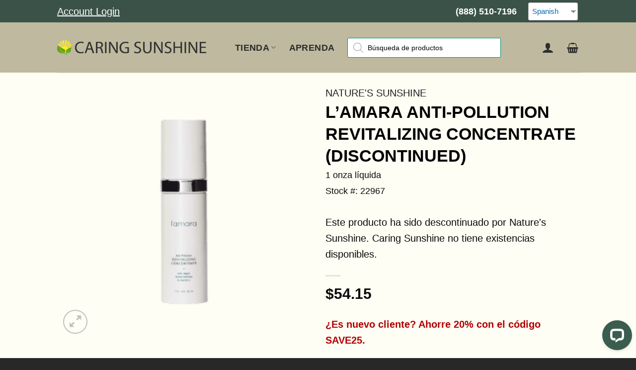

--- FILE ---
content_type: text/html; charset=UTF-8
request_url: https://caringsunshine.com/es/supplements/NaturesSunshine/products/lamara-anti-pollution-revitalizing-concentrate.aspx/
body_size: 43277
content:
<!DOCTYPE html>
<html lang="es-ES" prefix="og: https://ogp.me/ns#" class="loading-site no-js bg-fill">
<head>
    <meta charset="UTF-8" />
    <link rel="profile" href="http://gmpg.org/xfn/11" />
    <link rel="pingback" href="https://caringsunshine.com/xmlrpc.php" />

    <script>(function(html){html.className = html.className.replace(/\bno-js\b/,'js')})(document.documentElement);</script>
<script id="cookieyes" type="text/javascript" src="https://cdn-cookieyes.com/client_data/81a43e177f20ce3f064fc33e/script.js"></script><link rel="preconnect" href="https://caringsunshine.com/wp-admin/" crossorigin><meta name="viewport" content="width=device-width, initial-scale=1" /><style>
		/* Main widget container */
		.jdgm-widget {
			margin: 0 0;
			background: transparent;
			padding: 0;
		}

		/* Preview badge (product listing/detail page) */
		.jdgm-prev-badge {
			display: flex;
			align-items: center;
			gap: 8px;
			background: transparent;
		}
		.jdgm-prev-badge__stars .jdgm-star {
			font-size: 21px; 
		}
		.jdgm-prev-badge__text {
			color: #000000;
			font-size: 16px;
		}

		/* Star styling */
		.jdgm-stars {
			display: inline-flex;
			gap: 2px;
		}
		.jdgm-star {
			color: #058457;
			font-size: 16px;
			line-height: 1;
		}
		.jdgm-star--empty {
			color: #ddd;
		}
		.jdgm-star--half {
			color: #058457;
			opacity: 0.5;
		}
		.jdgm-star--partial {
			position: relative;
			display: inline-block;
		}
		/* Fallback for browsers without background-clip support */
		@supports not (-webkit-background-clip: text) {
			.jdgm-star--partial {
				color: #058457;
			}
		}

		/* Review widget header */
		.jdgm-rev-widg__header {
			padding-bottom: 20px;
			margin-bottom: 25px;
			border-bottom: 1px solid #000000;
		}
		.jdgm-rev-widg__summary {
			text-align: left;
			
		}
		.jdgm-rev-widg__summary-average {
			font-size: 2.5em;
			font-weight: bold;
			color: #333;
			margin-bottom: 10px;
		}
		.jdgm-rev-widg__summary-stars {
			margin: 10px 0;
		}
		.jdgm-rev-widg__summary-stars .jdgm-star {
			font-size: 34.4px; 
		}
		.jdgm-rev-widg__summary-text {
			color: #000;
			font-size: 18px;
			margin-top: 10px;
		}

		/* Individual review */
		.jdgm-rev-widg__review {
			border-bottom: 1px solid #000000;
			padding: 20px 0;
		}
		.jdgm-rev-widg__review:last-child {
			border-bottom: none;
		}

		/* Review header (stars, author, verified) */
		.jdgm-rev-widg__review-header {
			margin-bottom: 12px;
		
		}
		.jdgm-rev-widg__review-stars {
			margin-bottom: 8px;
		}
		.jdgm-rev-widg__review-stars .jdgm-star {
			font-size: 21.6px; /* 27px * 0.8 = 21.6px (20% smaller) */
		}
		.jdgm-rev-widg__review-author {
			font-weight: 600;
			color: #333;
			font-size: 15px;
			display: block;
			margin-bottom: 5px;
		}
		.jdgm-rev-widg__review-verified {
			color: #058457;
			font-size: 13px;
			font-weight: 500;
			background: #f0f8f4;
			padding: 3px 8px;
			border-radius: 3px;
		}

		/* Review title */
		.jdgm-rev-widg__review-title {
			font-weight: bold;
			margin-bottom: 8px;
			font-size: 16px;
			color: #333;
		}

		/* Review content */
		.jdgm-rev-widg__review-content {
			margin-bottom: 12px;
			line-height: 1.6;
			color: #000;
			font-size: 16px;
		}

		/* Review date */
		.jdgm-rev-widg__review-date {
			color: #333;
			font-size: 13px;
			margin-top: 8px;
		}

		/* Review images */
		.jdgm-rev-widg__review-media {
			margin: 15px 0;
			display: flex;
			gap: 10px;
			flex-wrap: wrap;
		}
		.jdgm-rev-widg__review-media img {
			max-width: 120px;
			height: auto;
			border-radius: 4px;
			cursor: pointer;
			transition: opacity 0.2s;
		}
		.jdgm-rev-widg__review-media img:hover {
			opacity: 0.8;
		}

		/* Show more link */
		.jdgm-rev-widg__show-more {
			text-align: center;
			padding: 20px;
			color: #666;
			font-size: 14px;
		}

		/* Pagination */
		.jdgm-rev-widg__pagination {
			margin-top: 30px;
			padding-top: 20px;
			border-top: 2px solid #eee;
		}
		.jdgm-pagination-info {
			text-align: center;
			color: #333;
			font-size: 16px;
			margin-bottom: 15px;
		}
		.jdgm-pagination-buttons {
			display: flex;
			justify-content: center;
			align-items: center;
			gap: 15px;
			flex-wrap: wrap;
		}
		.jdgm-pagination-btn {
			padding: 10px 20px;
			background: #058457;
			color: white;
			text-decoration: none;
			border-radius: 4px;
			font-size: 14px;
			font-weight: 500;
			transition: background 0.3s;
		}
		.jdgm-pagination-btn:hover {
			background: #3d7456;
			color: white;
		}
		.jdgm-pagination-btn.disabled {
			background: #ccc;
			color: #888;
			cursor: not-allowed;
		}
		.jdgm-pagination-current {
			color: #333;
			font-size: 14px;
			font-weight: 500;
		}

		/* Responsive */
		@media (max-width: 768px) {
			.jdgm-star { font-size: 16px; }
			.jdgm-rev-widg__summary-stars .jdgm-star { font-size: 43px; }
			.jdgm-rev-widg__review-stars .jdgm-star { font-size: 27px; }
			.jdgm-rev-widg__summary-average { font-size: 2.5em;  }
			.jdgm-pagination-buttons {
				flex-direction: column;
				gap: 10px;
			}
			.jdgm-pagination-btn {
				width: 100%;
				text-align: center;
			}
		}
		</style>
<!-- Search Engine Optimization by Rank Math PRO - https://rankmath.com/ -->
<title>Natures's Sunshine l'amara Anti-Pollution Revitalizing Concentrate (DISCONTINUADO) 1 fl oz (Stock: 22967)</title>
<meta name="description" content="Seamos realistas... los contaminantes del aire no se quedan en suspensión. Se adhieren y se acumulan en la piel, donde pueden obstruir los poros, agravar las afecciones cutáneas y provocar signos de envejecimiento prematuro como líneas de expresión, arrugas y pérdida de elasticidad. La fórmula natural del Concentrado Revitalizante Anticontaminación de L&#039;amara ayuda a impedir que las toxinas y los contaminantes nocivos se acumulen en la piel. También favorece una piel de aspecto más saludable. Su potente combinación de ceramidas, esteroles y ácidos grasos cierra la puerta a las toxinas, mientras que las vitaminas C y E eliminan los radicales libres para dar a la piel un aspecto más saludable. Se ha demostrado clínicamente que el Nuevo Concentrado Revitalizante reduce la adherencia de las partículas finas de polvo, ayudando a mantener los contaminantes fuera de la piel y de los poros.* Para que luzcas más radiante. Elimina hasta 98,6% de partículas finas de polvo de los poros y la piel con AHA y microesferas de celulosa Revela una piel más suave, limpia y radiante Ayuda a equilibrar el microbioma de la piel con pre y probióticos Calma e hidrata para una piel más suave con algas y té verde"/>
<meta name="robots" content="noindex, nofollow, max-snippet:-1, max-video-preview:-1, max-image-preview:large"/>
<link rel="canonical" href="https://caringsunshine.com/es/supplements/NaturesSunshine/products/lamara-anti-pollution-revitalizing-concentrate.aspx/" />
<meta property="og:locale" content="es_ES" />
<meta property="og:type" content="product" />
<meta property="og:title" content="Natures&#039;s Sunshine l&#039;amara Anti-Pollution Revitalizing Concentrate (DISCONTINUADO) 1 fl oz (Stock: 22967)" />
<meta property="og:description" content="Seamos realistas... los contaminantes del aire no se quedan en suspensión. Se adhieren y se acumulan en la piel, donde pueden obstruir los poros, agravar las afecciones cutáneas y provocar signos de envejecimiento prematuro como líneas de expresión, arrugas y pérdida de elasticidad. La fórmula natural del Concentrado Revitalizante Anticontaminación de L&#039;amara ayuda a impedir que las toxinas y los contaminantes nocivos se acumulen en la piel. También favorece una piel de aspecto más saludable. Su potente combinación de ceramidas, esteroles y ácidos grasos cierra la puerta a las toxinas, mientras que las vitaminas C y E eliminan los radicales libres para dar a la piel un aspecto más saludable. Se ha demostrado clínicamente que el Nuevo Concentrado Revitalizante reduce la adherencia de las partículas finas de polvo, ayudando a mantener los contaminantes fuera de la piel y de los poros.* Para que luzcas más radiante. Elimina hasta 98,6% de partículas finas de polvo de los poros y la piel con AHA y microesferas de celulosa Revela una piel más suave, limpia y radiante Ayuda a equilibrar el microbioma de la piel con pre y probióticos Calma e hidrata para una piel más suave con algas y té verde" />
<meta property="og:url" content="https://caringsunshine.com/es/supplements/NaturesSunshine/products/lamara-anti-pollution-revitalizing-concentrate.aspx/" />
<meta property="og:site_name" content="Sol solidario" />
<meta property="og:updated_time" content="2024-12-03T06:31:00-08:00" />
<meta property="og:image" content="https://caringsunshine.com/wp-content/uploads/2022/10/lamara-APrevitalizingconcentrate-1024x1024-1.png" />
<meta property="og:image:secure_url" content="https://caringsunshine.com/wp-content/uploads/2022/10/lamara-APrevitalizingconcentrate-1024x1024-1.png" />
<meta property="og:image:width" content="1024" />
<meta property="og:image:height" content="1024" />
<meta property="og:image:alt" content="Concentrado Revitalizante Antipolución de l&#039;amara" />
<meta property="og:image:type" content="image/png" />
<meta property="product:brand" content="Nature&#039;s Sunshine" />
<meta property="product:price:amount" content="40.60" />
<meta property="product:price:currency" content="USD" />
<meta property="product:availability" content="instock" />
<meta property="product:retailer_item_id" content="22967" />
<meta name="twitter:card" content="summary_large_image" />
<meta name="twitter:title" content="Natures&#039;s Sunshine l&#039;amara Anti-Pollution Revitalizing Concentrate (DISCONTINUADO) 1 fl oz (Stock: 22967)" />
<meta name="twitter:description" content="Seamos realistas... los contaminantes del aire no se quedan en suspensión. Se adhieren y se acumulan en la piel, donde pueden obstruir los poros, agravar las afecciones cutáneas y provocar signos de envejecimiento prematuro como líneas de expresión, arrugas y pérdida de elasticidad. La fórmula natural del Concentrado Revitalizante Anticontaminación de L&#039;amara ayuda a impedir que las toxinas y los contaminantes nocivos se acumulen en la piel. También favorece una piel de aspecto más saludable. Su potente combinación de ceramidas, esteroles y ácidos grasos cierra la puerta a las toxinas, mientras que las vitaminas C y E eliminan los radicales libres para dar a la piel un aspecto más saludable. Se ha demostrado clínicamente que el Nuevo Concentrado Revitalizante reduce la adherencia de las partículas finas de polvo, ayudando a mantener los contaminantes fuera de la piel y de los poros.* Para que luzcas más radiante. Elimina hasta 98,6% de partículas finas de polvo de los poros y la piel con AHA y microesferas de celulosa Revela una piel más suave, limpia y radiante Ayuda a equilibrar el microbioma de la piel con pre y probióticos Calma e hidrata para una piel más suave con algas y té verde" />
<meta name="twitter:creator" content="@owewmew" />
<meta name="twitter:image" content="https://caringsunshine.com/wp-content/uploads/2022/10/lamara-APrevitalizingconcentrate-1024x1024-1.png" />
<meta name="twitter:label1" content="Price" />
<meta name="twitter:data1" content="&#036;40.60" />
<meta name="twitter:label2" content="Availability" />
<meta name="twitter:data2" content="In stock" />
<script type="application/ld+json" class="rank-math-schema-pro">{"@context":"https://schema.org","@graph":[{"@type":["Store","Organization"],"@id":"https://caringsunshine.com/es/#organization","name":"Caring Sunshine","url":"https://caringsunshine.com","sameAs":["https://www.facebook.com/CaringSunshine","https://www.instagram.com/caringsunshinelifestyle/"],"logo":{"@type":"ImageObject","@id":"https://caringsunshine.com/es/#logo","url":"https://caringsunshine.com/wp-content/uploads/2022/03/cs-logo-nc.png","contentUrl":"https://caringsunshine.com/wp-content/uploads/2022/03/cs-logo-nc.png","caption":"Caring Sunshine","inLanguage":"es-ES","width":"1024","height":"100"},"openingHours":["Monday,Tuesday,Wednesday,Thursday,Friday,Saturday,Sunday 09:00-17:00"],"image":{"@id":"https://caringsunshine.com/es/#logo"}},{"@type":"WebSite","@id":"https://caringsunshine.com/es/#website","url":"https://caringsunshine.com/es/","name":"Caring Sunshine","publisher":{"@id":"https://caringsunshine.com/es/#organization"},"inLanguage":"es-ES"},{"@type":"ImageObject","@id":"https://caringsunshine.com/wp-content/uploads/2022/10/lamara-APrevitalizingconcentrate-1024x1024-1.png","url":"https://caringsunshine.com/wp-content/uploads/2022/10/lamara-APrevitalizingconcentrate-1024x1024-1.png","width":"1024","height":"1024","caption":"l'amara Anti-Pollution Revitalizing Concentrate","inLanguage":"es-ES"},{"@type":"BreadcrumbList","@id":"https://caringsunshine.com/es/supplements/NaturesSunshine/products/lamara-anti-pollution-revitalizing-concentrate.aspx/#breadcrumb","itemListElement":[{"@type":"ListItem","position":"1","item":{"@id":"https://caringsunshine.com","name":"Home"}},{"@type":"ListItem","position":"2","item":{"@id":"https://caringsunshine.com/es/supplements/NaturesSunshine/products/lamara-anti-pollution-revitalizing-concentrate.aspx/","name":"l&#8217;amara Anti-Pollution Revitalizing Concentrate (DISCONTINUED)"}}]},{"@type":"WebPage","@id":"https://caringsunshine.com/es/supplements/NaturesSunshine/products/lamara-anti-pollution-revitalizing-concentrate.aspx/#webpage","url":"https://caringsunshine.com/es/supplements/NaturesSunshine/products/lamara-anti-pollution-revitalizing-concentrate.aspx/","name":"Natures&#039;s Sunshine l&#039;amara Anti-Pollution Revitalizing Concentrate (DISCONTINUED) 1 fl oz (Stock: 22967)","datePublished":"2022-10-03T11:11:53-07:00","dateModified":"2024-12-03T06:31:00-08:00","isPartOf":{"@id":"https://caringsunshine.com/es/#website"},"primaryImageOfPage":{"@id":"https://caringsunshine.com/wp-content/uploads/2022/10/lamara-APrevitalizingconcentrate-1024x1024-1.png"},"inLanguage":"es-ES","breadcrumb":{"@id":"https://caringsunshine.com/es/supplements/NaturesSunshine/products/lamara-anti-pollution-revitalizing-concentrate.aspx/#breadcrumb"}},{"@type":"DietarySupplement","brand":{"@type":"Brand","name":"Nature's Sunshine"},"name":"Natures's Sunshine l'amara Anti-Pollution Revitalizing Concentrate (DISCONTINUED) 1 fl oz (Stock: 22967)","description":"Let\u2019s face it\u2026pollutants in the air don\u2019t stay suspended. They stick to and build up on your skin where they can clog pores, aggravate skin conditions and lead to signs of premature aging like fine lines, wrinkles and loss of elasticity. L\u2019amara Anti-Pollution Revitalizing Concentrate\u2019s naturally derived formula helps block toxins and harmful contaminants from building up on your skin. It also supports healthier looking skin. Its potent combination of ceramides, sterols and fatty acids close the door on toxins, while vitamins C &amp; E quench free radicals to give skin a healthier look. New Revitalizing Concentrate was clinically shown to reduce the adherence of fine dust particles, helping to keep contaminants off your skin and out of your pores.* So you look more radiant. Removes up to 98.6% of fine dust particles from pores and skin with AHAs and cellulose beads Reveals softer, cleaner, more radiant skin Helps balance your skin microbiome with pre- and probiotics Soothes and hydrates for softer skin with algae and green tea","sku":"22967","category":"Beauty / Skin Care","mainEntityOfPage":{"@id":"https://caringsunshine.com/es/supplements/NaturesSunshine/products/lamara-anti-pollution-revitalizing-concentrate.aspx/#webpage"},"weight":{"@type":"QuantitativeValue","unitCode":"GRM","value":"210"},"height":{"@type":"QuantitativeValue","unitCode":"CMT","value":"19.5"},"width":{"@type":"QuantitativeValue","unitCode":"CMT","value":"4.5"},"depth":{"@type":"QuantitativeValue","unitCode":"CMT","value":"4.5"},"image":{"@id":"https://caringsunshine.com/wp-content/uploads/2022/10/lamara-APrevitalizingconcentrate-1024x1024-1.png"},"offers":{"@type":"Offer","price":"54.15","priceCurrency":"USD","priceValidUntil":"2027-12-31","availability":"http://schema.org/BackOrder","itemCondition":"NewCondition","url":"https://caringsunshine.com/es/supplements/NaturesSunshine/products/lamara-anti-pollution-revitalizing-concentrate.aspx/","seller":{"@type":"Organization","@id":"https://caringsunshine.com/es/","name":"Caring Sunshine","url":"https://caringsunshine.com/es/","logo":"https://caringsunshine.com/wp-content/uploads/2022/03/cs-logo-nc.png"},"priceSpecification":{"price":"54.15","priceCurrency":"USD","valueAddedTaxIncluded":"false"}},"additionalProperty":[{"@type":"PropertyValue","name":"Kosher","value":"No"},{"@type":"PropertyValue","name":"Halal","value":"No"},{"@type":"PropertyValue","name":"Vegan","value":"No"},{"@type":"PropertyValue","name":"Organic","value":"No"},{"@type":"PropertyValue","name":"Vegetarian","value":"No"},{"@type":"PropertyValue","name":"Non-GMO","value":"No"},{"@type":"PropertyValue","name":"Dairy-Free","value":"No"},{"@type":"PropertyValue","name":"Soy-Free","value":"No"},{"@type":"PropertyValue","name":"Keto-Friendly","value":"No"},{"@type":"PropertyValue","name":"Gluten-Free","value":"No"},{"@type":"PropertyValue","name":"Paleo-Friendly","value":"No"},{"@type":"PropertyValue","name":"Grass-Fed","value":"No"},{"@type":"PropertyValue","name":"No-Sugar","value":"No"},{"@type":"PropertyValue","name":"Heat-Sensitive","value":"No"},{"@type":"PropertyValue","name":"Fluoride-Free","value":"No"},{"@type":"PropertyValue","name":"Sugar-Alcohol","value":"No"},{"@type":"PropertyValue","name":"Grain-Free","value":"No"},{"@type":"PropertyValue","name":"Lactose-Free","value":"No"},{"@type":"PropertyValue","name":"Casein-Free","value":"No"}],"aggregateRating":{"@type":"AggregateRating","bestRating":"5","ratingCount":"0","reviewCount":"0"},"activeIngredient":[],"gtin":"099904033412","@id":"https://caringsunshine.com/es/supplements/NaturesSunshine/products/lamara-anti-pollution-revitalizing-concentrate.aspx/#richSnippet","isPartOf":{"@id":"https://caringsunshine.com/es/supplements/NaturesSunshine/products/lamara-anti-pollution-revitalizing-concentrate.aspx/#webpage"},"publisher":{"@id":"https://caringsunshine.com/es/#organization"},"inLanguage":"es-ES"}]}</script>
<!-- /Rank Math WordPress SEO plugin -->

<link rel='dns-prefetch' href='//wordpress.livechat.com' />
<link rel='dns-prefetch' href='//cdn.caringsunshine.com' />
<link href='https://fonts.gstatic.com' crossorigin rel='preconnect' />
<link href='https://cdn.caringsunshine.com' rel='preconnect' />
<link rel='prefetch' href='https://caringsunshine.com/wp-content/themes/flatsome/assets/js/flatsome.js?ver=e2eddd6c228105dac048' />
<link rel='prefetch' href='https://caringsunshine.com/wp-content/themes/flatsome/assets/js/chunk.slider.js?ver=3.20.2' />
<link rel='prefetch' href='https://caringsunshine.com/wp-content/themes/flatsome/assets/js/chunk.popups.js?ver=3.20.2' />
<link rel='prefetch' href='https://caringsunshine.com/wp-content/themes/flatsome/assets/js/chunk.tooltips.js?ver=3.20.2' />
<link rel='prefetch' href='https://caringsunshine.com/wp-content/themes/flatsome/assets/js/woocommerce.js?ver=1c9be63d628ff7c3ff4c' />
<link rel="alternate" type="application/rss+xml" title="Caring Sunshine &raquo; Feed" href="https://caringsunshine.com/es/feed/" />
<link rel="alternate" type="application/rss+xml" title="Caring Sunshine &raquo; Comments Feed" href="https://caringsunshine.com/es/comments/feed/" />
<link rel="alternate" type="application/rss+xml" title="Caring Sunshine &raquo; l&#8217;amara Anti-Pollution Revitalizing Concentrate (DISCONTINUED) Comments Feed" href="https://caringsunshine.com/es/supplements/NaturesSunshine/products/lamara-anti-pollution-revitalizing-concentrate.aspx/feed/" />
<link rel="alternate" title="oEmbed (JSON)" type="application/json+oembed" href="https://caringsunshine.com/es/wp-json/oembed/1.0/embed?url=https%3A%2F%2Fcaringsunshine.com%2Fes%2Fsupplements%2FNaturesSunshine%2Fproducts%2Flamara-anti-pollution-revitalizing-concentrate.aspx%2F" />
<link rel="alternate" title="oEmbed (XML)" type="text/xml+oembed" href="https://caringsunshine.com/es/wp-json/oembed/1.0/embed?url=https%3A%2F%2Fcaringsunshine.com%2Fes%2Fsupplements%2FNaturesSunshine%2Fproducts%2Flamara-anti-pollution-revitalizing-concentrate.aspx%2F&#038;format=xml" />
<style id='wp-img-auto-sizes-contain-inline-css' type='text/css'>
img:is([sizes=auto i],[sizes^="auto," i]){contain-intrinsic-size:3000px 1500px}
/*# sourceURL=wp-img-auto-sizes-contain-inline-css */
</style>
<style id='wp-emoji-styles-inline-css' type='text/css'>

	img.wp-smiley, img.emoji {
		display: inline !important;
		border: none !important;
		box-shadow: none !important;
		height: 1em !important;
		width: 1em !important;
		margin: 0 0.07em !important;
		vertical-align: -0.1em !important;
		background: none !important;
		padding: 0 !important;
	}
/*# sourceURL=wp-emoji-styles-inline-css */
</style>
<style id='wp-block-library-inline-css' type='text/css'>
:root{--wp-block-synced-color:#7a00df;--wp-block-synced-color--rgb:122,0,223;--wp-bound-block-color:var(--wp-block-synced-color);--wp-editor-canvas-background:#ddd;--wp-admin-theme-color:#007cba;--wp-admin-theme-color--rgb:0,124,186;--wp-admin-theme-color-darker-10:#006ba1;--wp-admin-theme-color-darker-10--rgb:0,107,160.5;--wp-admin-theme-color-darker-20:#005a87;--wp-admin-theme-color-darker-20--rgb:0,90,135;--wp-admin-border-width-focus:2px}@media (min-resolution:192dpi){:root{--wp-admin-border-width-focus:1.5px}}.wp-element-button{cursor:pointer}:root .has-very-light-gray-background-color{background-color:#eee}:root .has-very-dark-gray-background-color{background-color:#313131}:root .has-very-light-gray-color{color:#eee}:root .has-very-dark-gray-color{color:#313131}:root .has-vivid-green-cyan-to-vivid-cyan-blue-gradient-background{background:linear-gradient(135deg,#00d084,#0693e3)}:root .has-purple-crush-gradient-background{background:linear-gradient(135deg,#34e2e4,#4721fb 50%,#ab1dfe)}:root .has-hazy-dawn-gradient-background{background:linear-gradient(135deg,#faaca8,#dad0ec)}:root .has-subdued-olive-gradient-background{background:linear-gradient(135deg,#fafae1,#67a671)}:root .has-atomic-cream-gradient-background{background:linear-gradient(135deg,#fdd79a,#004a59)}:root .has-nightshade-gradient-background{background:linear-gradient(135deg,#330968,#31cdcf)}:root .has-midnight-gradient-background{background:linear-gradient(135deg,#020381,#2874fc)}:root{--wp--preset--font-size--normal:16px;--wp--preset--font-size--huge:42px}.has-regular-font-size{font-size:1em}.has-larger-font-size{font-size:2.625em}.has-normal-font-size{font-size:var(--wp--preset--font-size--normal)}.has-huge-font-size{font-size:var(--wp--preset--font-size--huge)}.has-text-align-center{text-align:center}.has-text-align-left{text-align:left}.has-text-align-right{text-align:right}.has-fit-text{white-space:nowrap!important}#end-resizable-editor-section{display:none}.aligncenter{clear:both}.items-justified-left{justify-content:flex-start}.items-justified-center{justify-content:center}.items-justified-right{justify-content:flex-end}.items-justified-space-between{justify-content:space-between}.screen-reader-text{border:0;clip-path:inset(50%);height:1px;margin:-1px;overflow:hidden;padding:0;position:absolute;width:1px;word-wrap:normal!important}.screen-reader-text:focus{background-color:#ddd;clip-path:none;color:#444;display:block;font-size:1em;height:auto;left:5px;line-height:normal;padding:15px 23px 14px;text-decoration:none;top:5px;width:auto;z-index:100000}html :where(.has-border-color){border-style:solid}html :where([style*=border-top-color]){border-top-style:solid}html :where([style*=border-right-color]){border-right-style:solid}html :where([style*=border-bottom-color]){border-bottom-style:solid}html :where([style*=border-left-color]){border-left-style:solid}html :where([style*=border-width]){border-style:solid}html :where([style*=border-top-width]){border-top-style:solid}html :where([style*=border-right-width]){border-right-style:solid}html :where([style*=border-bottom-width]){border-bottom-style:solid}html :where([style*=border-left-width]){border-left-style:solid}html :where(img[class*=wp-image-]){height:auto;max-width:100%}:where(figure){margin:0 0 1em}html :where(.is-position-sticky){--wp-admin--admin-bar--position-offset:var(--wp-admin--admin-bar--height,0px)}@media screen and (max-width:600px){html :where(.is-position-sticky){--wp-admin--admin-bar--position-offset:0px}}

/*# sourceURL=wp-block-library-inline-css */
</style><link rel='stylesheet' id='wc-blocks-style-css' href='https://caringsunshine.com/wp-content/plugins/woocommerce/assets/client/blocks/wc-blocks.css?ver=wc-10.4.3' type='text/css' media='all' />
<style id='global-styles-inline-css' type='text/css'>
:root{--wp--preset--aspect-ratio--square: 1;--wp--preset--aspect-ratio--4-3: 4/3;--wp--preset--aspect-ratio--3-4: 3/4;--wp--preset--aspect-ratio--3-2: 3/2;--wp--preset--aspect-ratio--2-3: 2/3;--wp--preset--aspect-ratio--16-9: 16/9;--wp--preset--aspect-ratio--9-16: 9/16;--wp--preset--color--black: #000000;--wp--preset--color--cyan-bluish-gray: #abb8c3;--wp--preset--color--white: #ffffff;--wp--preset--color--pale-pink: #f78da7;--wp--preset--color--vivid-red: #cf2e2e;--wp--preset--color--luminous-vivid-orange: #ff6900;--wp--preset--color--luminous-vivid-amber: #fcb900;--wp--preset--color--light-green-cyan: #7bdcb5;--wp--preset--color--vivid-green-cyan: #00d084;--wp--preset--color--pale-cyan-blue: #8ed1fc;--wp--preset--color--vivid-cyan-blue: #0693e3;--wp--preset--color--vivid-purple: #9b51e0;--wp--preset--color--primary: #b20000;--wp--preset--color--secondary: #b20000;--wp--preset--color--success: #b20000;--wp--preset--color--alert: #b20000;--wp--preset--gradient--vivid-cyan-blue-to-vivid-purple: linear-gradient(135deg,rgb(6,147,227) 0%,rgb(155,81,224) 100%);--wp--preset--gradient--light-green-cyan-to-vivid-green-cyan: linear-gradient(135deg,rgb(122,220,180) 0%,rgb(0,208,130) 100%);--wp--preset--gradient--luminous-vivid-amber-to-luminous-vivid-orange: linear-gradient(135deg,rgb(252,185,0) 0%,rgb(255,105,0) 100%);--wp--preset--gradient--luminous-vivid-orange-to-vivid-red: linear-gradient(135deg,rgb(255,105,0) 0%,rgb(207,46,46) 100%);--wp--preset--gradient--very-light-gray-to-cyan-bluish-gray: linear-gradient(135deg,rgb(238,238,238) 0%,rgb(169,184,195) 100%);--wp--preset--gradient--cool-to-warm-spectrum: linear-gradient(135deg,rgb(74,234,220) 0%,rgb(151,120,209) 20%,rgb(207,42,186) 40%,rgb(238,44,130) 60%,rgb(251,105,98) 80%,rgb(254,248,76) 100%);--wp--preset--gradient--blush-light-purple: linear-gradient(135deg,rgb(255,206,236) 0%,rgb(152,150,240) 100%);--wp--preset--gradient--blush-bordeaux: linear-gradient(135deg,rgb(254,205,165) 0%,rgb(254,45,45) 50%,rgb(107,0,62) 100%);--wp--preset--gradient--luminous-dusk: linear-gradient(135deg,rgb(255,203,112) 0%,rgb(199,81,192) 50%,rgb(65,88,208) 100%);--wp--preset--gradient--pale-ocean: linear-gradient(135deg,rgb(255,245,203) 0%,rgb(182,227,212) 50%,rgb(51,167,181) 100%);--wp--preset--gradient--electric-grass: linear-gradient(135deg,rgb(202,248,128) 0%,rgb(113,206,126) 100%);--wp--preset--gradient--midnight: linear-gradient(135deg,rgb(2,3,129) 0%,rgb(40,116,252) 100%);--wp--preset--font-size--small: 13px;--wp--preset--font-size--medium: 20px;--wp--preset--font-size--large: 36px;--wp--preset--font-size--x-large: 42px;--wp--preset--spacing--20: 0.44rem;--wp--preset--spacing--30: 0.67rem;--wp--preset--spacing--40: 1rem;--wp--preset--spacing--50: 1.5rem;--wp--preset--spacing--60: 2.25rem;--wp--preset--spacing--70: 3.38rem;--wp--preset--spacing--80: 5.06rem;--wp--preset--shadow--natural: 6px 6px 9px rgba(0, 0, 0, 0.2);--wp--preset--shadow--deep: 12px 12px 50px rgba(0, 0, 0, 0.4);--wp--preset--shadow--sharp: 6px 6px 0px rgba(0, 0, 0, 0.2);--wp--preset--shadow--outlined: 6px 6px 0px -3px rgb(255, 255, 255), 6px 6px rgb(0, 0, 0);--wp--preset--shadow--crisp: 6px 6px 0px rgb(0, 0, 0);}:where(body) { margin: 0; }.wp-site-blocks > .alignleft { float: left; margin-right: 2em; }.wp-site-blocks > .alignright { float: right; margin-left: 2em; }.wp-site-blocks > .aligncenter { justify-content: center; margin-left: auto; margin-right: auto; }:where(.is-layout-flex){gap: 0.5em;}:where(.is-layout-grid){gap: 0.5em;}.is-layout-flow > .alignleft{float: left;margin-inline-start: 0;margin-inline-end: 2em;}.is-layout-flow > .alignright{float: right;margin-inline-start: 2em;margin-inline-end: 0;}.is-layout-flow > .aligncenter{margin-left: auto !important;margin-right: auto !important;}.is-layout-constrained > .alignleft{float: left;margin-inline-start: 0;margin-inline-end: 2em;}.is-layout-constrained > .alignright{float: right;margin-inline-start: 2em;margin-inline-end: 0;}.is-layout-constrained > .aligncenter{margin-left: auto !important;margin-right: auto !important;}.is-layout-constrained > :where(:not(.alignleft):not(.alignright):not(.alignfull)){margin-left: auto !important;margin-right: auto !important;}body .is-layout-flex{display: flex;}.is-layout-flex{flex-wrap: wrap;align-items: center;}.is-layout-flex > :is(*, div){margin: 0;}body .is-layout-grid{display: grid;}.is-layout-grid > :is(*, div){margin: 0;}body{padding-top: 0px;padding-right: 0px;padding-bottom: 0px;padding-left: 0px;}a:where(:not(.wp-element-button)){text-decoration: none;}:root :where(.wp-element-button, .wp-block-button__link){background-color: #32373c;border-width: 0;color: #fff;font-family: inherit;font-size: inherit;font-style: inherit;font-weight: inherit;letter-spacing: inherit;line-height: inherit;padding-top: calc(0.667em + 2px);padding-right: calc(1.333em + 2px);padding-bottom: calc(0.667em + 2px);padding-left: calc(1.333em + 2px);text-decoration: none;text-transform: inherit;}.has-black-color{color: var(--wp--preset--color--black) !important;}.has-cyan-bluish-gray-color{color: var(--wp--preset--color--cyan-bluish-gray) !important;}.has-white-color{color: var(--wp--preset--color--white) !important;}.has-pale-pink-color{color: var(--wp--preset--color--pale-pink) !important;}.has-vivid-red-color{color: var(--wp--preset--color--vivid-red) !important;}.has-luminous-vivid-orange-color{color: var(--wp--preset--color--luminous-vivid-orange) !important;}.has-luminous-vivid-amber-color{color: var(--wp--preset--color--luminous-vivid-amber) !important;}.has-light-green-cyan-color{color: var(--wp--preset--color--light-green-cyan) !important;}.has-vivid-green-cyan-color{color: var(--wp--preset--color--vivid-green-cyan) !important;}.has-pale-cyan-blue-color{color: var(--wp--preset--color--pale-cyan-blue) !important;}.has-vivid-cyan-blue-color{color: var(--wp--preset--color--vivid-cyan-blue) !important;}.has-vivid-purple-color{color: var(--wp--preset--color--vivid-purple) !important;}.has-primary-color{color: var(--wp--preset--color--primary) !important;}.has-secondary-color{color: var(--wp--preset--color--secondary) !important;}.has-success-color{color: var(--wp--preset--color--success) !important;}.has-alert-color{color: var(--wp--preset--color--alert) !important;}.has-black-background-color{background-color: var(--wp--preset--color--black) !important;}.has-cyan-bluish-gray-background-color{background-color: var(--wp--preset--color--cyan-bluish-gray) !important;}.has-white-background-color{background-color: var(--wp--preset--color--white) !important;}.has-pale-pink-background-color{background-color: var(--wp--preset--color--pale-pink) !important;}.has-vivid-red-background-color{background-color: var(--wp--preset--color--vivid-red) !important;}.has-luminous-vivid-orange-background-color{background-color: var(--wp--preset--color--luminous-vivid-orange) !important;}.has-luminous-vivid-amber-background-color{background-color: var(--wp--preset--color--luminous-vivid-amber) !important;}.has-light-green-cyan-background-color{background-color: var(--wp--preset--color--light-green-cyan) !important;}.has-vivid-green-cyan-background-color{background-color: var(--wp--preset--color--vivid-green-cyan) !important;}.has-pale-cyan-blue-background-color{background-color: var(--wp--preset--color--pale-cyan-blue) !important;}.has-vivid-cyan-blue-background-color{background-color: var(--wp--preset--color--vivid-cyan-blue) !important;}.has-vivid-purple-background-color{background-color: var(--wp--preset--color--vivid-purple) !important;}.has-primary-background-color{background-color: var(--wp--preset--color--primary) !important;}.has-secondary-background-color{background-color: var(--wp--preset--color--secondary) !important;}.has-success-background-color{background-color: var(--wp--preset--color--success) !important;}.has-alert-background-color{background-color: var(--wp--preset--color--alert) !important;}.has-black-border-color{border-color: var(--wp--preset--color--black) !important;}.has-cyan-bluish-gray-border-color{border-color: var(--wp--preset--color--cyan-bluish-gray) !important;}.has-white-border-color{border-color: var(--wp--preset--color--white) !important;}.has-pale-pink-border-color{border-color: var(--wp--preset--color--pale-pink) !important;}.has-vivid-red-border-color{border-color: var(--wp--preset--color--vivid-red) !important;}.has-luminous-vivid-orange-border-color{border-color: var(--wp--preset--color--luminous-vivid-orange) !important;}.has-luminous-vivid-amber-border-color{border-color: var(--wp--preset--color--luminous-vivid-amber) !important;}.has-light-green-cyan-border-color{border-color: var(--wp--preset--color--light-green-cyan) !important;}.has-vivid-green-cyan-border-color{border-color: var(--wp--preset--color--vivid-green-cyan) !important;}.has-pale-cyan-blue-border-color{border-color: var(--wp--preset--color--pale-cyan-blue) !important;}.has-vivid-cyan-blue-border-color{border-color: var(--wp--preset--color--vivid-cyan-blue) !important;}.has-vivid-purple-border-color{border-color: var(--wp--preset--color--vivid-purple) !important;}.has-primary-border-color{border-color: var(--wp--preset--color--primary) !important;}.has-secondary-border-color{border-color: var(--wp--preset--color--secondary) !important;}.has-success-border-color{border-color: var(--wp--preset--color--success) !important;}.has-alert-border-color{border-color: var(--wp--preset--color--alert) !important;}.has-vivid-cyan-blue-to-vivid-purple-gradient-background{background: var(--wp--preset--gradient--vivid-cyan-blue-to-vivid-purple) !important;}.has-light-green-cyan-to-vivid-green-cyan-gradient-background{background: var(--wp--preset--gradient--light-green-cyan-to-vivid-green-cyan) !important;}.has-luminous-vivid-amber-to-luminous-vivid-orange-gradient-background{background: var(--wp--preset--gradient--luminous-vivid-amber-to-luminous-vivid-orange) !important;}.has-luminous-vivid-orange-to-vivid-red-gradient-background{background: var(--wp--preset--gradient--luminous-vivid-orange-to-vivid-red) !important;}.has-very-light-gray-to-cyan-bluish-gray-gradient-background{background: var(--wp--preset--gradient--very-light-gray-to-cyan-bluish-gray) !important;}.has-cool-to-warm-spectrum-gradient-background{background: var(--wp--preset--gradient--cool-to-warm-spectrum) !important;}.has-blush-light-purple-gradient-background{background: var(--wp--preset--gradient--blush-light-purple) !important;}.has-blush-bordeaux-gradient-background{background: var(--wp--preset--gradient--blush-bordeaux) !important;}.has-luminous-dusk-gradient-background{background: var(--wp--preset--gradient--luminous-dusk) !important;}.has-pale-ocean-gradient-background{background: var(--wp--preset--gradient--pale-ocean) !important;}.has-electric-grass-gradient-background{background: var(--wp--preset--gradient--electric-grass) !important;}.has-midnight-gradient-background{background: var(--wp--preset--gradient--midnight) !important;}.has-small-font-size{font-size: var(--wp--preset--font-size--small) !important;}.has-medium-font-size{font-size: var(--wp--preset--font-size--medium) !important;}.has-large-font-size{font-size: var(--wp--preset--font-size--large) !important;}.has-x-large-font-size{font-size: var(--wp--preset--font-size--x-large) !important;}
/*# sourceURL=global-styles-inline-css */
</style>

<link rel='stylesheet' id='afpvu-front-css' href='https://caringsunshine.com/wp-content/plugins/products-visibility-by-user-roles/assets/css/afpvu_front.css?ver=1.0' type='text/css' media='all' />
<link rel='stylesheet' id='wcpb-product-badges-public-css' href='https://caringsunshine.com/wp-content/plugins/wcpb-product-badges/assets/css/public.min.css?ver=3.4.0' type='text/css' media='all' />
<link rel='stylesheet' id='photoswipe-css' href='https://caringsunshine.com/wp-content/plugins/woocommerce/assets/css/photoswipe/photoswipe.min.css?ver=10.4.3' type='text/css' media='all' />
<link rel='stylesheet' id='photoswipe-default-skin-css' href='https://caringsunshine.com/wp-content/plugins/woocommerce/assets/css/photoswipe/default-skin/default-skin.min.css?ver=10.4.3' type='text/css' media='all' />
<style id='woocommerce-inline-inline-css' type='text/css'>
.woocommerce form .form-row .required { visibility: visible; }
/*# sourceURL=woocommerce-inline-inline-css */
</style>
<link rel='stylesheet' id='trp-language-switcher-style-css' href='https://caringsunshine.com/wp-content/plugins/translatepress-multilingual/assets/css/trp-language-switcher-old.css?ver=3.0' type='text/css' media='all' />
<link rel='stylesheet' id='trp-popup-style-css' href='https://caringsunshine.com/wp-content/plugins/translatepress-business/add-ons-pro/automatic-language-detection/assets/css/trp-popup.css?ver=6.9' type='text/css' media='all' />
<link rel='stylesheet' id='wc-sc-product-page-gift-form-css' href='https://caringsunshine.com/wp-content/plugins/woocommerce-smart-coupons/assets/css/product-page-gift-form.min.css?ver=9.66.0' type='text/css' media='all' />
<link rel='stylesheet' id='dashicons-css' href='https://caringsunshine.com/wp-includes/css/dashicons.min.css?ver=6.9' type='text/css' media='all' />
<link rel='stylesheet' id='yaydp-frontend-countdown-css' href='https://caringsunshine.com/wp-content/plugins/yaypricing-pro/assets/css/countdown.css?ver=3.5.3' type='text/css' media='all' />
<link rel='stylesheet' id='yaydp-frontend-pricing-table-css' href='https://caringsunshine.com/wp-content/plugins/yaypricing-pro/assets/css/pricing-table.css?ver=3.5.3' type='text/css' media='all' />
<link rel='stylesheet' id='yaydp-frontend-encouraged-notice-css' href='https://caringsunshine.com/wp-content/plugins/yaypricing-pro/assets/css/encouraged-notice.css?ver=3.5.3' type='text/css' media='all' />
<link rel='stylesheet' id='yaydp-frontend-free-gift-notice-css' href='https://caringsunshine.com/wp-content/plugins/yaypricing-pro/assets/css/free-gift-notice.css?ver=3.5.3' type='text/css' media='all' />
<link rel='stylesheet' id='yaydp-frontend-index-css' href='https://caringsunshine.com/wp-content/plugins/yaypricing-pro/assets/css/index.css?ver=3.5.3' type='text/css' media='all' />
<link rel='stylesheet' id='yaydp-frontend-change-free-products-css' href='https://caringsunshine.com/wp-content/plugins/yaypricing-pro/assets/css/change-free-products.css?ver=3.5.3' type='text/css' media='all' />
<link rel='stylesheet' id='dgwt-wcas-style-css' href='https://caringsunshine.com/wp-content/plugins/ajax-search-for-woocommerce-premium/assets/css/style.min.css?ver=1.31.0' type='text/css' media='all' />
<link rel='stylesheet' id='wc-memberships-frontend-css' href='https://caringsunshine.com/wp-content/plugins/woocommerce-memberships/assets/css/frontend/wc-memberships-frontend.min.css?ver=1.27.2' type='text/css' media='all' />
<link rel='stylesheet' id='parent-style-css' href='https://caringsunshine.com/wp-content/themes/flatsome/style.css?ver=6.9' type='text/css' media='all' />
<link rel='stylesheet' id='searchwp-live-search-css' href='https://caringsunshine.com/wp-content/plugins/searchwp-live-ajax-search/assets/styles/style.min.css?ver=1.8.7' type='text/css' media='all' />
<style id='searchwp-live-search-inline-css' type='text/css'>
.searchwp-live-search-result .searchwp-live-search-result--title a {
  font-size: 16px;
}
.searchwp-live-search-result .searchwp-live-search-result--price {
  font-size: 14px;
}
.searchwp-live-search-result .searchwp-live-search-result--add-to-cart .button {
  font-size: 14px;
}

/*# sourceURL=searchwp-live-search-inline-css */
</style>
<link rel='stylesheet' id='sv-wc-payment-gateway-payment-form-v5_15_10-css' href='https://caringsunshine.com/wp-content/plugins/woocommerce-gateway-paypal-powered-by-braintree/vendor/skyverge/wc-plugin-framework/woocommerce/payment-gateway/assets/css/frontend/sv-wc-payment-gateway-payment-form.min.css?ver=5.15.10' type='text/css' media='all' />
<link rel='stylesheet' id='sv-wc-external-checkout-v5_15_10-css' href='https://caringsunshine.com/wp-content/plugins/woocommerce-gateway-paypal-powered-by-braintree/vendor/skyverge/wc-plugin-framework/woocommerce/payment-gateway/assets/css/frontend/sv-wc-payment-gateway-external-checkout.css?ver=3.0.5' type='text/css' media='all' />
<link rel='stylesheet' id='sv-wc-apple-pay-v5_15_10-css' href='https://caringsunshine.com/wp-content/plugins/woocommerce-gateway-paypal-powered-by-braintree/vendor/skyverge/wc-plugin-framework/woocommerce/payment-gateway/assets/css/frontend/sv-wc-payment-gateway-apple-pay.css?ver=1768728216' type='text/css' media='all' />
<link rel='stylesheet' id='wc-braintree-apply-pay-css' href='https://caringsunshine.com/wp-content/plugins/woocommerce-gateway-paypal-powered-by-braintree/assets/css/frontend/wc-apply-pay.min.css?ver=1768728216' type='text/css' media='all' />
<link rel='stylesheet' id='flatsome-main-css' href='https://caringsunshine.com/wp-content/themes/flatsome/assets/css/flatsome.css?ver=3.20.2' type='text/css' media='all' />
<style id='flatsome-main-inline-css' type='text/css'>
@font-face {
				font-family: "fl-icons";
				font-display: block;
				src: url(https://caringsunshine.com/wp-content/themes/flatsome/assets/css/icons/fl-icons.eot?v=3.20.2);
				src:
					url(https://caringsunshine.com/wp-content/themes/flatsome/assets/css/icons/fl-icons.eot#iefix?v=3.20.2) format("embedded-opentype"),
					url(https://caringsunshine.com/wp-content/themes/flatsome/assets/css/icons/fl-icons.woff2?v=3.20.2) format("woff2"),
					url(https://caringsunshine.com/wp-content/themes/flatsome/assets/css/icons/fl-icons.ttf?v=3.20.2) format("truetype"),
					url(https://caringsunshine.com/wp-content/themes/flatsome/assets/css/icons/fl-icons.woff?v=3.20.2) format("woff"),
					url(https://caringsunshine.com/wp-content/themes/flatsome/assets/css/icons/fl-icons.svg?v=3.20.2#fl-icons) format("svg");
			}
/*# sourceURL=flatsome-main-inline-css */
</style>
<link rel='stylesheet' id='flatsome-shop-css' href='https://caringsunshine.com/wp-content/themes/flatsome/assets/css/flatsome-shop.css?ver=3.20.2' type='text/css' media='all' />
<link rel='stylesheet' id='flatsome-style-css' href='https://caringsunshine.com/wp-content/themes/flatsome-child/style.css?ver=3.0' type='text/css' media='all' />
<script type="text/javascript" id="wfco-utm-tracking-js-extra">
/* <![CDATA[ */
var wffnUtm = {"utc_offset":"-480","site_url":"https://caringsunshine.com","genericParamEvents":"{\"user_roles\":\"guest\",\"plugin\":\"Funnel Builder\"}","cookieKeys":["flt","timezone","is_mobile","browser","fbclid","gclid","referrer","fl_url","utm_source","utm_medium","utm_campaign","utm_term","utm_content"],"excludeDomain":["paypal.com","klarna.com","quickpay.net"]};
//# sourceURL=wfco-utm-tracking-js-extra
/* ]]> */
</script>
<script type="text/javascript" src="https://caringsunshine.com/wp-content/plugins/funnel-builder/woofunnels/assets/js/utm-tracker.min.js?ver=1.10.12.67" id="wfco-utm-tracking-js" defer="defer" data-wp-strategy="defer"></script>
<script type="text/javascript" src="https://caringsunshine.com/wp-includes/js/jquery/jquery.min.js?ver=3.7.1" id="jquery-core-js"></script>
<script type="text/javascript" src="https://caringsunshine.com/wp-includes/js/jquery/jquery-migrate.min.js?ver=3.4.1" id="jquery-migrate-js"></script>
<script type="text/javascript" src="https://caringsunshine.com/wp-includes/js/dist/hooks.min.js?ver=dd5603f07f9220ed27f1" id="wp-hooks-js"></script>
<script type="text/javascript" src="https://caringsunshine.com/wp-content/plugins/woocommerce/assets/js/jquery-blockui/jquery.blockUI.min.js?ver=2.7.0-wc.10.4.3" id="wc-jquery-blockui-js" data-wp-strategy="defer"></script>
<script type="text/javascript" id="wc-add-to-cart-js-extra" data-type="lazy" data-src="[data-uri]"></script>
<script type="text/javascript" id="wc-add-to-cart-js" defer="defer" data-wp-strategy="defer" data-type="lazy" data-src="https://caringsunshine.com/wp-content/plugins/woocommerce/assets/js/frontend/add-to-cart.min.js?ver=10.4.3"></script>
<script type="text/javascript" src="https://caringsunshine.com/wp-content/plugins/woocommerce/assets/js/photoswipe/photoswipe.min.js?ver=4.1.1-wc.10.4.3" id="wc-photoswipe-js" defer="defer" data-wp-strategy="defer"></script>
<script type="text/javascript" src="https://caringsunshine.com/wp-content/plugins/woocommerce/assets/js/photoswipe/photoswipe-ui-default.min.js?ver=4.1.1-wc.10.4.3" id="wc-photoswipe-ui-default-js" defer="defer" data-wp-strategy="defer"></script>
<script type="text/javascript" id="wc-single-product-js-extra">
/* <![CDATA[ */
var wc_single_product_params = {"i18n_required_rating_text":"Please select a rating","i18n_rating_options":["1 of 5 stars","2 of 5 stars","3 of 5 stars","4 of 5 stars","5 of 5 stars"],"i18n_product_gallery_trigger_text":"View full-screen image gallery","review_rating_required":"yes","flexslider":{"rtl":false,"animation":"slide","smoothHeight":true,"directionNav":false,"controlNav":"thumbnails","slideshow":false,"animationSpeed":500,"animationLoop":false,"allowOneSlide":false},"zoom_enabled":"","zoom_options":[],"photoswipe_enabled":"1","photoswipe_options":{"shareEl":false,"closeOnScroll":false,"history":false,"hideAnimationDuration":0,"showAnimationDuration":0},"flexslider_enabled":""};
//# sourceURL=wc-single-product-js-extra
/* ]]> */
</script>
<script type="text/javascript" src="https://caringsunshine.com/wp-content/plugins/woocommerce/assets/js/frontend/single-product.min.js?ver=10.4.3" id="wc-single-product-js" defer="defer" data-wp-strategy="defer"></script>
<script type="text/javascript" src="https://caringsunshine.com/wp-content/plugins/woocommerce/assets/js/js-cookie/js.cookie.min.js?ver=2.1.4-wc.10.4.3" id="wc-js-cookie-js" data-wp-strategy="defer"></script>
<script type="text/javascript" src="https://caringsunshine.com/wp-content/plugins/translatepress-multilingual/assets/js/trp-frontend-compatibility.js?ver=3.0" id="trp-frontend-compatibility-js"></script>
<script type="text/javascript" id="trp-language-cookie-js-extra">
/* <![CDATA[ */
var trp_language_cookie_data = {"abs_home":"https://caringsunshine.com","url_slugs":{"en_US":"en","es_ES":"es"},"cookie_name":"trp_language","cookie_age":"30","cookie_path":"/","default_language":"en_US","publish_languages":["en_US","es_ES"],"trp_ald_ajax_url":"https://caringsunshine.com/wp-content/plugins/translatepress-business/add-ons-pro/automatic-language-detection/includes/trp-ald-ajax.php","detection_method":"browser","popup_option":"popup","popup_type":"hello_bar","popup_textarea":"We've detected you might be speaking a different language. Do you want to change to:","popup_textarea_change_button":"Change Language","popup_textarea_close_button":"Close and do not switch language","iso_codes":{"en_US":"en","es_ES":"es"},"language_urls":{"en_US":"https://caringsunshine.com/supplements/NaturesSunshine/products/lamara-anti-pollution-revitalizing-concentrate.aspx/","es_ES":"https://caringsunshine.com/es/supplements/naturessunshine/products/lamara-anti-pollution-revitalizing-concentrate.aspx/"},"english_name":{"en_US":"English","es_ES":"Spanish"},"is_iphone_user_check":""};
//# sourceURL=trp-language-cookie-js-extra
/* ]]> */
</script>
<script type="text/javascript" src="https://caringsunshine.com/wp-content/plugins/translatepress-business/add-ons-pro/automatic-language-detection/assets/js/trp-language-cookie.js?ver=1.1.1" id="trp-language-cookie-js"></script>
<script type="text/javascript" src="https://caringsunshine.com/wp-content/plugins/woocommerce-min-max-quantities/assets/js/frontend/validate.min.js?ver=5.2.7" id="wc-mmq-frontend-js" defer="defer" data-wp-strategy="defer"></script>
<script type="text/javascript" id="text-connect-js-extra">
/* <![CDATA[ */
var textConnect = {"addons":["woocommerce"],"ajax_url":"https://caringsunshine.com/wp-admin/admin-ajax.php","visitor":null};
//# sourceURL=text-connect-js-extra
/* ]]> */
</script>
<script type="text/javascript" src="https://caringsunshine.com/wp-content/plugins/wp-live-chat-software-for-wordpress/includes/js/textConnect.js?ver=5.0.10" id="text-connect-js"></script>
<script type="text/javascript" id="wpm-js-extra">
/* <![CDATA[ */
var wpm = {"ajax_url":"https://caringsunshine.com/wp-admin/admin-ajax.php","root":"https://caringsunshine.com/es/wp-json/","nonce_wp_rest":"5df768f7c0","nonce_ajax":"c489b60db6"};
//# sourceURL=wpm-js-extra
/* ]]> */
</script>
<script type="text/javascript" src="https://caringsunshine.com/wp-content/plugins/woopt-pixel-manager-pro/js/public/wpm-public__premium_only.p1.min.js?ver=1.49.2" id="wpm-js"></script>
<link rel="https://api.w.org/" href="https://caringsunshine.com/es/wp-json/" /><link rel="alternate" title="JSON" type="application/json" href="https://caringsunshine.com/es/wp-json/wp/v2/product/3047538" /><link rel="EditURI" type="application/rsd+xml" title="RSD" href="https://caringsunshine.com/xmlrpc.php?rsd" />
<meta name="generator" content="WordPress 6.9" />
<link rel='shortlink' href='https://caringsunshine.com/es/?p=3047538' />
<link id='lato-preload-0' rel='preload' href='https://caringsunshine.com/wp-content/uploads/fonts/lato-normal-latin-400.woff2' as='font' type='font/woff2' crossorigin />
<link id='flatsome-preload' rel='preload' href='https://caringsunshine.com/wp-content/themes/flatsome/assets/css/icons/fl-icons.woff2?v=3.15.7' as='font' type='font/woff2' crossorigin />
<!--<link id='lato-preload-1' rel='preload' href='//cdn.caringsunshine.com/wp-content/uploads/fonts/lato-normal-latin-ext-400.woff2' as='font' type='font/woff2' crossorigin />-->
<link rel='stylesheet' id='3035749-css'  href='https://caringsunshine.com/wp-content/uploads/winp-css-js/3035749.css?ver=1687552462' type='text/css' media='all' />

<link rel='stylesheet' id='3035753-css'  href='https://caringsunshine.com/wp-content/uploads/winp-css-js/3035753.css?ver=1687552483' type='text/css' media='all' />
<!--<link rel="stylesheet" href="/wp-content/themes/flatsome-child/glightbox.min.css" />-->
<script defer src="/wp-content/themes/flatsome-child/glightbox.min.js"></script>
<script>document.addEventListener('DOMContentLoaded', function(event) {const lightbox = GLightbox({selector:'.glightbox',zoomable:true});})</script>
<link rel='stylesheet' id='2879190-css'  href='https://caringsunshine.com/wp-content/uploads/winp-css-js/2879190.css?ver=1662034008' type='text/css' media='all' />

<link rel='stylesheet' id='3035745-css'  href='https://caringsunshine.com/wp-content/uploads/winp-css-js/3035745.css?ver=1714398930' type='text/css' media='all' />

<link rel='stylesheet' id='2879790-css'  href='https://caringsunshine.com/wp-content/uploads/winp-css-js/2879790.css?ver=1715399164' type='text/css' media='all' />

<link rel='stylesheet' id='2882889-css'  href='https://caringsunshine.com/wp-content/uploads/winp-css-js/2882889.css?ver=1687552429' type='text/css' media='all' />

<link rel='stylesheet' id='2879148-css'  href='https://caringsunshine.com/wp-content/uploads/winp-css-js/2879148.css?ver=1617809734' type='text/css' media='all' />
<script id='pixel-script-poptin' src='https://cdn.popt.in/pixel.js?id=1896b6c8aca90' async='true'></script> 
<!-- This website runs the Product Feed PRO for WooCommerce by AdTribes.io plugin - version woocommercesea_option_installed_version -->
<link rel="alternate" hreflang="en-US" href="https://caringsunshine.com/supplements/NaturesSunshine/products/lamara-anti-pollution-revitalizing-concentrate.aspx/"/>
<link rel="alternate" hreflang="es-ES" href="https://caringsunshine.com/es/supplements/naturessunshine/products/lamara-anti-pollution-revitalizing-concentrate.aspx/"/>
<link rel="alternate" hreflang="en" href="https://caringsunshine.com/supplements/NaturesSunshine/products/lamara-anti-pollution-revitalizing-concentrate.aspx/"/>
<link rel="alternate" hreflang="es" href="https://caringsunshine.com/es/supplements/naturessunshine/products/lamara-anti-pollution-revitalizing-concentrate.aspx/"/>
<style>.woocommerce-product-gallery{ opacity: 1 !important; }</style>		<style>
			.dgwt-wcas-ico-magnifier,.dgwt-wcas-ico-magnifier-handler{max-width:20px}.dgwt-wcas-search-wrapp{max-width:600px}.dgwt-wcas-search-wrapp .dgwt-wcas-sf-wrapp input[type=search].dgwt-wcas-search-input,.dgwt-wcas-search-wrapp .dgwt-wcas-sf-wrapp input[type=search].dgwt-wcas-search-input:hover,.dgwt-wcas-search-wrapp .dgwt-wcas-sf-wrapp input[type=search].dgwt-wcas-search-input:focus{border-color:#008c68}.dgwt-wcas-suggestions-wrapp,.dgwt-wcas-details-wrapp{background-color:#fff}.dgwt-wcas-suggestions-wrapp,.dgwt-wcas-details-wrapp,.dgwt-wcas-suggestion,.dgwt-wcas-datails-title,.dgwt-wcas-details-more-products{border-color:#008c68!important}		</style>
			<style>
		.dgwt-wcas-flatsome-up {
			margin-top: -40vh;
		}

		#search-lightbox .dgwt-wcas-sf-wrapp input[type=search].dgwt-wcas-search-input {
			height: 60px;
			font-size: 20px;
		}

		#search-lightbox .dgwt-wcas-search-wrapp {
			-webkit-transition: all 100ms ease-in-out;
			-moz-transition: all 100ms ease-in-out;
			-ms-transition: all 100ms ease-in-out;
			-o-transition: all 100ms ease-in-out;
			transition: all 100ms ease-in-out;
		}

		#search-lightbox .dgwt-wcas-sf-wrapp .dgwt-wcas-search-submit:before {
			top: 21px;
		}

		.dgwt-wcas-overlay-mobile-on .mfp-wrap .mfp-content {
			width: 100vw;
		}

		.dgwt-wcas-overlay-mobile-on .mfp-wrap,
		.dgwt-wcas-overlay-mobile-on .mfp-close,
		.dgwt-wcas-overlay-mobile-on .nav-sidebar {
			display: none;
		}

		.dgwt-wcas-overlay-mobile-on .main-menu-overlay {
			display: none;
		}

		.dgwt-wcas-open .header-search-dropdown .nav-dropdown {
			opacity: 1;
			max-height: inherit;
			left: -15px !important;
		}

		.dgwt-wcas-open:not(.dgwt-wcas-theme-flatsome-dd-sc) .nav-right .header-search-dropdown .nav-dropdown {
			left: auto;
			/*right: -15px;*/
		}

		.dgwt-wcas-theme-flatsome .nav-dropdown .dgwt-wcas-search-wrapp {
			min-width: 450px;
		}

		.header-search-form {
			min-width: 250px;
		}
	</style>
	<script>(function(w,d,t,r,u){var f,n,i;w[u]=w[u]||[],f=function(){var o={ti:"5188791"};o.q=w[u],w[u]=new UET(o),w[u].push("pageLoad")},n=d.createElement(t),n.src=r,n.async=1,n.onload=n.onreadystatechange=function(){var s=this.readyState;s&&s!=="loaded"&&s!=="complete"||(f(),n.onload=n.onreadystatechange=null)},i=d.getElementsByTagName(t)[0],i.parentNode.insertBefore(n,i)})(window,document,"script","//bat.bing.com/bat.js","uetq");</script>	<noscript><style>.woocommerce-product-gallery{ opacity: 1 !important; }</style></noscript>
	
<!-- START Pixel Manager for WooCommerce -->

		<script>

			window.wpmDataLayer = window.wpmDataLayer || {};
			window.wpmDataLayer = Object.assign(window.wpmDataLayer, {"cart":{},"cart_item_keys":{},"version":{"number":"1.49.2","pro":true,"eligible_for_updates":true,"distro":"fms","beta":false,"show":true},"pixels":{"google":{"linker":{"settings":null},"user_id":false,"ads":{"conversion_ids":{"AW-1059185167":"o2h5CO_7nWgQj8SH-QM"},"dynamic_remarketing":{"status":true,"id_type":"sku","send_events_with_parent_ids":true},"google_business_vertical":"retail","phone_conversion_number":"","phone_conversion_label":""},"analytics":{"ga4":{"measurement_id":"G-2FL3RZXEQN","parameters":{},"mp_active":true,"debug_mode":false,"page_load_time_tracking":false},"id_type":"post_id"},"tag_id":"AW-1059185167","tag_id_suppressed":[],"tag_gateway":{"measurement_path":""},"tcf_support":false,"consent_mode":{"is_active":true,"wait_for_update":500,"ads_data_redaction":false,"url_passthrough":true},"enhanced_conversions":{"is_active":true}},"bing":{"uet_tag_id":"5188791","enhanced_conversions":false,"dynamic_remarketing":{"id_type":"sku"},"consent_mode":{"is_active":true}}},"shop":{"list_name":"Product | l'amara Anti-Pollution Revitalizing Concentrate (DISCONTINUED)","list_id":"product_lamara-anti-pollution-revitalizing-concentrate-discontinued","page_type":"product","product_type":"simple","currency":"USD","selectors":{"addToCart":[],"beginCheckout":[]},"order_duplication_prevention":true,"view_item_list_trigger":{"test_mode":false,"background_color":"green","opacity":0.5,"repeat":true,"timeout":1000,"threshold":0.8},"variations_output":true,"session_active":true},"page":{"id":3047538,"title":"l&#8217;amara Anti-Pollution Revitalizing Concentrate (DISCONTINUED)","type":"product","categories":[],"parent":{"id":0,"title":"l&#8217;amara Anti-Pollution Revitalizing Concentrate (DISCONTINUED)","type":"product","categories":[]}},"general":{"user_logged_in":false,"scroll_tracking_thresholds":[],"page_id":3047538,"exclude_domains":[],"server_2_server":{"active":false,"ip_exclude_list":[],"pageview_event_s2s":{"is_active":false,"pixels":[]}},"consent_management":{"explicit_consent":false},"lazy_load_pmw":false}});

		</script>

		
<!-- END Pixel Manager for WooCommerce -->
			<meta name="pm-dataLayer-meta" content="3047538" class="wpmProductId"
				  data-id="3047538">
					<script>
			(window.wpmDataLayer = window.wpmDataLayer || {}).products                = window.wpmDataLayer.products || {};
			window.wpmDataLayer.products[3047538] = {"id":"3047538","sku":"22967","price":40.6,"brand":"","quantity":1,"dyn_r_ids":{"post_id":"3047538","sku":"22967","gpf":"woocommerce_gpf_3047538","gla":"gla_3047538"},"is_variable":false,"type":"simple","name":"l'amara Anti-Pollution Revitalizing Concentrate (DISCONTINUED)","category":["Beauty / Skin Care"],"is_variation":false};
					</script>
		<link rel="icon" href="https://caringsunshine.com/wp-content/uploads/2024/08/cropped-csflav-32x32.png" sizes="32x32" />
<link rel="icon" href="https://caringsunshine.com/wp-content/uploads/2024/08/cropped-csflav-192x192.png" sizes="192x192" />
<link rel="apple-touch-icon" href="https://caringsunshine.com/wp-content/uploads/2024/08/cropped-csflav-180x180.png" />
<meta name="msapplication-TileImage" content="https://caringsunshine.com/wp-content/uploads/2024/08/cropped-csflav-270x270.png" />
    <script>
        (function($) {
            $(document).on('facetwp-loaded', function() {
                $('.facetwp-facet').each(function() {
                    var facet = $(this);
                    var facet_name = facet.attr('data-name');
                    var facet_type = facet.attr('data-type');
                    var facet_label = FWP.settings.labels[facet_name];
                    if ( ! ['pager','sort','reset'].includes( facet_type ) ) { // Add or remove excluded facet types to/from the array
                        if (facet.closest('.facet-wrap').length < 1 && facet.closest('.facetwp-flyout').length < 1) {
                            facet.wrap('<div class="facet-wrap"></div>');
                            facet.before('<h3 class="facet-label">' + facet_label + '</h3>');
                        }
                    }
                });
            });
        })(jQuery);
    </script>
    <style id="custom-css" type="text/css">:root {--primary-color: #b20000;--fs-color-primary: #b20000;--fs-color-secondary: #b20000;--fs-color-success: #b20000;--fs-color-alert: #b20000;--fs-color-base: #0a0a0a;--fs-experimental-link-color: #0000ee;--fs-experimental-link-color-hover: #111;}.tooltipster-base {--tooltip-color: #fff;--tooltip-bg-color: #000;}.off-canvas-right .mfp-content, .off-canvas-left .mfp-content {--drawer-width: 300px;}.off-canvas .mfp-content.off-canvas-cart {--drawer-width: 360px;}.sticky-add-to-cart--active, #wrapper,#main,#main.dark{background-color: #fefef4}.header-main{height: 101px}#logo img{max-height: 101px}#logo{width:328px;}#logo img{padding:5px 0;}#logo a{max-width:300px;}.header-bottom{min-height: 50px}.header-top{min-height: 45px}.transparent .header-main{height: 90px}.transparent #logo img{max-height: 90px}.has-transparent + .page-title:first-of-type,.has-transparent + #main > .page-title,.has-transparent + #main > div > .page-title,.has-transparent + #main .page-header-wrapper:first-of-type .page-title{padding-top: 170px;}.header.show-on-scroll,.stuck .header-main{height:70px!important}.stuck #logo img{max-height: 70px!important}.search-form{ width: 74%;}.header-bg-color {background-color: #bfb99f}.header-bottom {background-color: #a4b494}.top-bar-nav > li > a{line-height: 16px }.header-main .nav > li > a{line-height: 16px }.stuck .header-main .nav > li > a{line-height: 50px }.header-bottom-nav > li > a{line-height: 16px }@media (max-width: 549px) {.header-main{height: 70px}#logo img{max-height: 70px}}.nav-dropdown{font-size:100%}.nav-dropdown-has-arrow li.has-dropdown:after{border-bottom-color: #ffffff;}.nav .nav-dropdown{background-color: #ffffff}.header-top{background-color:#3b5249!important;}h1,h2,h3,h4,h5,h6,.heading-font{color: #000000;}body{font-size: 125%;}@media screen and (max-width: 549px){body{font-size: 125%;}}.header:not(.transparent) .header-nav-main.nav > li > a {color: #2d2d2d;}.header:not(.transparent) .header-nav-main.nav > li > a:hover,.header:not(.transparent) .header-nav-main.nav > li.active > a,.header:not(.transparent) .header-nav-main.nav > li.current > a,.header:not(.transparent) .header-nav-main.nav > li > a.active,.header:not(.transparent) .header-nav-main.nav > li > a.current{color: #3b5249;}.header-nav-main.nav-line-bottom > li > a:before,.header-nav-main.nav-line-grow > li > a:before,.header-nav-main.nav-line > li > a:before,.header-nav-main.nav-box > li > a:hover,.header-nav-main.nav-box > li.active > a,.header-nav-main.nav-pills > li > a:hover,.header-nav-main.nav-pills > li.active > a{color:#FFF!important;background-color: #3b5249;}.widget:where(:not(.widget_shopping_cart)) a{color: #0a0a0a;}.widget:where(:not(.widget_shopping_cart)) a:hover{color: #0a0a0a;}.widget .tagcloud a:hover{border-color: #0a0a0a; background-color: #0a0a0a;}.badge-inner.new-bubble{background-color: #295fff}.shop-page-title.featured-title .title-bg{ background-image: url(https://caringsunshine.com/wp-content/uploads/2022/10/lamara-APrevitalizingconcentrate-1024x1024-1.png)!important;}@media screen and (min-width: 550px){.products .box-vertical .box-image{min-width: 300px!important;width: 300px!important;}}.header-main .social-icons,.header-main .cart-icon strong,.header-main .menu-title,.header-main .header-button > .button.is-outline,.header-main .nav > li > a > i:not(.icon-angle-down){color: #2d2d2d!important;}.header-main .header-button > .button.is-outline,.header-main .cart-icon strong:after,.header-main .cart-icon strong{border-color: #2d2d2d!important;}.header-main .header-button > .button:not(.is-outline){background-color: #2d2d2d!important;}.header-main .current-dropdown .cart-icon strong,.header-main .header-button > .button:hover,.header-main .header-button > .button:hover i,.header-main .header-button > .button:hover span{color:#FFF!important;}.header-main .menu-title:hover,.header-main .social-icons a:hover,.header-main .header-button > .button.is-outline:hover,.header-main .nav > li > a:hover > i:not(.icon-angle-down){color: #2d2d2d!important;}.header-main .current-dropdown .cart-icon strong,.header-main .header-button > .button:hover{background-color: #2d2d2d!important;}.header-main .current-dropdown .cart-icon strong:after,.header-main .current-dropdown .cart-icon strong,.header-main .header-button > .button:hover{border-color: #2d2d2d!important;}.footer-1{background-color: #3b5249}.footer-2{background-color: #636363}.absolute-footer, html{background-color: #282828}.nav-vertical-fly-out > li + li {border-top-width: 1px; border-top-style: solid;}.label-new.menu-item > a:after{content:"Nuevo";}.label-hot.menu-item > a:after{content:"Caliente";}.label-sale.menu-item > a:after{content:"Oferta";}.label-popular.menu-item > a:after{content:"Populares";}</style>		<style type="text/css" id="wp-custom-css">
			#dgwt-wcas-search-input-1::placeholder {
	font-style: normal !important;
  opacity: 1 !important;
  color: black !important;
}

#dgwt-wcas-search-input-2::placeholder {
	font-style: normal !important;
  opacity: 1 !important;
  color: black !important;
}

#dgwt-wcas-search-input-3::placeholder {
	font-style: normal !important;
  opacity: 1 !important;
  color: black !important;
}

.dgwt-wcas-ico-magnifier, .dgwt-wcas-ico-magnifier-handler {
    font-size: 40px;
    line-height: 40px;
    height: 40px;
}

.search-form {
    width: 50% !important;
}

.mobile-nav>.search-form, .sidebar-menu .search-form {
    padding: 1px;
    width: 100%;
}

ul.menu>li+li {
    border-top: 0px;
}

.ux-cart-coupon
{
	visibility: hidden;
	display: none;
}

.on-sale
{
		visibility: hidden;
}

span.amount {
    font-weight: 400; 
}

.woocommerce-MyAccount-navigation-link {
	display: none;
}

.current-menu-item {
	display: none;
}

#welcome_output_mobile {
width: 100%;
}

.nav-dropdown>li>a, .nav-vertical-fly-out>li>a, .nav>li>a {
    color: #000000;
  
}

table.dataTable.display tbody tr.odd > .sorting_1 {
    background-color: #fefef4 !important;
}

tr.odd {
    background-color: #fefef4 !important;
}

table.dataTable.display tbody tr.even > .sorting_1 {
    background-color: #fefef4 !important;
}

tr.even {
    background-color: #fefef4 !important;
}

td {
     color: #000000; 
}

.cross-sells {
display: none;
visibility: hidden;
}

.checkout_coupon {
display: none;
visibility: hidden;
}

.gform_button {
	background-color: #b20000 !important;
color: white !important;
}

.ux-quantity__button

.gform_wrapper li.hidden_label input {
margin-top: 0em;
margin-bottom: 0em;
padding: 0 0 10px;
}

.gform_footer {
margin-bottom: 0em !important;
margin-top: 0em !important;
	padding: 0 0 0 0 !important;
}

.product-small .price
{
		display: none;
}

.stock {
display: none;
visibility: hidden;
}

.woocommerce-variation-price {
		font-size: 1.1em !important;
	  margin-bottom 15px !important;
}

.woocommerce-variation.single_variation {
    height: 45px !important;
}

.ux-menu-link__link {
	min-height: 1em;
	padding-bottom: 0;
  padding-top: 0;
	color: #000000;
}

.ghfront {
	padding-bottom: 0px;
}

.jdgm-rev
{
	background-color: white !important;
}

#gform_submit_button_22 {
margin-top: 15px !important;
}

#gform_submit_button_4 {
margin: 0 0 16px 0;
}

.comments-area
{
	visibility: hidden;
	display: none;
}

.touch-scroll-table
{
	box-shadow: none;
}

/*mark {
    background-color: transparent !important;
}*/

.section-title-container {
    margin-bottom: 0em;
}

.woocommerce-message {
	display: none;
}

#add_payment_method {
	font-size: smaller;
}

.sv-wc-payment-gateway-payment-form-manage-payment-methods
{
	display: none;
	visibility: hidden;
}

.sticky-add-to-cart-wrapper .autoship-options
{
	display: none;
	visibility: hidden;
}

.facetwp-facet-keywords {
    display: none;
}
 
@media (min-width: 780px) {
  .facetwp-flyout-open {
    display: none;
  }
}

/** always hide slider facet reset button **/

.facetwp-type-slider > div:last-of-type { display: none !important; }

.facetwp-facet {
	margin-bottom: 15px !important;
	font-size: .75em !important;
}

.facet-label {
	font-size: .8em;
	margin-bottom: .25em;
}

.page-title-inner {
    min-height: 20px;
    padding-top: 20px;
    position: relative;
}

.woocommerce-breadcrumb {
	display: none;
}

.woocommerce-result-count {
	display: none;
}

.woocommerce-ordering {
	display: none;
}


.no-pad-col
{
	padding-bottom: 0;
}



.autoship-message{
    /*background:grey; */
    color:black;
    padding:10px; 
    text-align:center; 
    font-size:24px;
}

.autoship-success{
    border: 1px;
    border-color: black;
    background: rgb(216 210 186);
    margin-bottom: 20px;
}

.ascontainer {
		font-family: 'Helvetica Neue', Helvetica, Arial, sans-serif;
	max-width:1050px;
	margin:0 auto;
	padding:40px 0;
	}

.ascontainer form{
	max-width:650px;
}

.autoship-management-page {
    max-width: 800px;
    margin: 0 auto;
    padding: 20px;
}

.autoship-form {
    margin: 10px 0;
    width: 50%;
}

.autoship-management-page {
    max-width: 800px;
    margin: 0 auto;
    padding: 20px;
}
.autoship-details {
    margin: 20px 0;
}
.autoship-actions {
    margin-top: 30px;
    display: flex;
    gap: 20px;
}

.yaydp-free-item-badge, .yaydp-free-item-change {
    background: #871b11 !important;
}

.shop-page-title 
{
	display: none;
}

.category-page-title
{
	display: none;
}

.no-bottom-padding {
	padding-bottom: 0px !important;
}

.swp-button {
	background-color: black !important;
}


.links-tool-nav:hover {
    color: #000000 !important;
    background-color: transparent !important;
}

/*
 * Target the custom list and transform its bullets into checkboxes.
*/

/* Target our new custom class */
.custom-checkbox-list {
    list-style: none !important;
    padding-left: 0 !important;
}

/* Add spacing to the list items */
.custom-checkbox-list li {
    padding-left: 32px;
    position: relative;
    margin-bottom: 12px;
}

/* Create and style the checkbox icon */
.custom-checkbox-list li::before {
    content: '';
    display: inline-block;

 
    background-image: url('data:image/svg+xml,%3Csvg xmlns="http://www.w3.org/2000/svg" viewBox="0 0 24 24" fill="%23dc3545"%3E%3Cpath d="M19 3H5c-1.11 0-2 .9-2 2v14c0 1.1.89 2 2 2h14c1.11 0 2-.9 2-2V5c0-1.1-.89-2-2-2zm-9 14l-5-5 1.41-1.41L10 14.17l7.59-7.59L19 8l-9 9z"/%3E%3C/svg%3E');
    
    background-size: contain;
    background-repeat: no-repeat;
    position: absolute;
    left: 0;
    top: 2px;
    width: 22px;
    height: 22px;
}

.jdgm-row-actions{
display: none !important;
}

.wc-braintree-express-payment-title, 
.divider {
    display: none !important;
}  

.hide-for-small
{
	padding-left: 20px;
}

/* Yaypricing */
.qty.text {
  text-align: center;
}

#yaydp-offer-description strong 
{
	color: #b20000 !important;
}		</style>
		<style id="kirki-inline-styles"></style><noscript><style id="rocket-lazyload-nojs-css">.rll-youtube-player, [data-lazy-src]{display:none !important;}</style></noscript></head>

<body class="wp-singular product-template-default single single-product postid-3047538 wp-theme-flatsome wp-child-theme-flatsome-child theme-flatsome woocommerce woocommerce-page woocommerce-no-js translatepress-es_ES dgwt-wcas-theme-flatsome full-width bg-fill box-shadow nav-dropdown-has-arrow nav-dropdown-has-shadow nav-dropdown-has-border">


<!--<a class="skip-link screen-reader-text" href="#main">Saltar al contenido</a>
-->
<div id="wrapper">

    
    <header id="header" class="header has-sticky sticky-jump">
        <div class="header-wrapper">
            <div id="top-bar" class="header-top nav-dark">
    <div class="flex-row container">
      <div class="flex-col hide-for-medium flex-left">
          <ul class="nav nav-left medium-nav-center nav-small  nav-divided">
                  <span id="welcome_output_desktop" class="color: #303030;"></span>
    <script>
    (function() {
        // Read username from cookie (set by get_user_for_welcome)
        var cookies = document.cookie.split(';');
        var username = '';
        for (var i = 0; i < cookies.length; i++) {
            var cookie = cookies[i].trim();
            if (cookie.indexOf('gh_uname=') === 0) {
                username = decodeURIComponent(cookie.substring(9));
                break;
            }
        }
        var el = document.getElementById('welcome_output_desktop');
        if (el) {
            if (username && username.length > 0) {
                el.innerHTML = '<span style="color: white !important;">Hi ' + username + '! (<a style="color: white !important; text-decoration: underline;" href="/my-account">View account</a>)  - <a style="color: white !important; text-decoration: underline;" href="/reorder-products-quickly"><b>FAST Reorder Tool</b></a>';
            } else {
                el.innerHTML = '<a style="color: white !important; text-decoration: underline;" href="/my-account">Account Login</a>';
            }
        }
    })();
    </script>
    <li class="html custom html_nav_position_text"></li>          </ul>
      </div>

      <div class="flex-col hide-for-medium flex-center">
          <ul class="nav nav-center nav-small  nav-divided">
                        </ul>
      </div>

      <div class="flex-col hide-for-medium flex-right">
         <ul class="nav top-bar-nav nav-right nav-small  nav-divided">
              <li class="html custom html_topbar_left"><b style="font-size: larger;">(888) 510-7196</b></li><li class="html custom html_nav_position_text_top"><div class="trp_language_switcher_shortcode">
<div class="trp-language-switcher trp-language-switcher-container" data-no-translation>
    <div class="trp-ls-shortcode-current-language">
        <a href="#" class="trp-ls-shortcode-disabled-language trp-ls-disabled-language" title="Spanish" onclick="event.preventDefault()">
			 Spanish		</a>
    </div>
    <div class="trp-ls-shortcode-language">
                <a href="#" class="trp-ls-shortcode-disabled-language trp-ls-disabled-language"  title="Spanish" onclick="event.preventDefault()">
			 Spanish		</a>
                    <a href="https://caringsunshine.com/supplements/NaturesSunshine/products/lamara-anti-pollution-revitalizing-concentrate.aspx/" title="English">
             English        </a>

        </div>
    <script type="application/javascript">
        // need to have the same with set from JS on both divs. Otherwise it can push stuff around in HTML
        var trp_ls_shortcodes = document.querySelectorAll('.trp_language_switcher_shortcode .trp-language-switcher');
        if ( trp_ls_shortcodes.length > 0) {
            // get the last language switcher added
            var trp_el = trp_ls_shortcodes[trp_ls_shortcodes.length - 1];

            var trp_shortcode_language_item = trp_el.querySelector( '.trp-ls-shortcode-language' )
            // set width
            var trp_ls_shortcode_width                                               = trp_shortcode_language_item.offsetWidth + 16;
            trp_shortcode_language_item.style.width                                  = trp_ls_shortcode_width + 'px';
            trp_el.querySelector( '.trp-ls-shortcode-current-language' ).style.width = trp_ls_shortcode_width + 'px';

            // We're putting this on display: none after we have its width.
            trp_shortcode_language_item.style.display = 'none';
        }
    </script>
</div>
</div></li>          </ul>
      </div>

            <div class="flex-col show-for-medium flex-grow">
          <ul class="nav nav-center nav-small mobile-nav  nav-divided">
                  <span id="welcome_output_mobile"></span>
    <script>
    (function() {
        // Check for app user
        var isAppUser = navigator.userAgent.toLowerCase().indexOf('canvas') !== -1;

        // Read username from cookie
        var cookies = document.cookie.split(';');
        var username = '';
        for (var i = 0; i < cookies.length; i++) {
            var cookie = cookies[i].trim();
            if (cookie.indexOf('gh_uname=') === 0) {
                username = decodeURIComponent(cookie.substring(9));
                break;
            }
        }

        // Language switcher - check current URL
        var url = window.location.href;
        var isSpanish = url.indexOf('/es/') !== -1;
        var langHtml = '';

        if (isSpanish) {
            var newUrl = url.replace('caringsunshine.com/es/', 'caringsunshine.com/');
            langHtml = '<img class="trp-flag-image" style="padding-bottom: 3px;" data-no-lazy="1" src="https://cdn.caringsunshine.com/wp-content/plugins/translatepress-multilingual/assets/images/flags/en_US.png" width="18" height="12" alt="en_US" title="English"><span style="padding-left: 3px;"> <a style="color: white;text-decoration: underline;" data-no-translation href="' + newUrl + '">English</a></span>';
        } else {
            var newUrl = url.replace('caringsunshine.com/', 'caringsunshine.com/es/');
            langHtml = '<img class="trp-flag-image" style="padding-bottom: 3px;" data-no-lazy="1" src="https://cdn.caringsunshine.com/wp-content/plugins/translatepress-multilingual/assets/images/flags/es_ES.png" width="18" height="12" alt="es_ES" title="Spanish"><span style="padding-left: 3px;"> <a style="color: white;text-decoration: underline;" data-no-translation href="' + newUrl + '">Espanol</a></span>';
        }

        var welcomeHtml = '';
        if (username && username.length > 0) {
            welcomeHtml = '<span style="color: white;">Hi ' + username + '!';
            if (!isAppUser) {
                welcomeHtml += ' - <a style="color: white; text-decoration: underline;" href="/reorder-products-quickly"><b>Reorder</b></a>';
            }
            welcomeHtml += '</span>';
        } else {
            welcomeHtml = '<a style="color: white; text-decoration: underline;" href="/my-account">My Account</a>';
        }

        var el = document.getElementById('welcome_output_mobile');
        if (el) {
            el.innerHTML = '<table style="width: 100%; margin-bottom: 0em; padding-bottom: 0em; font-size: smaller;"><tr style="margin-bottom: 0em; padding-bottom: 0em;"><td style="margin-bottom: 0em; padding-bottom: 0em; border-bottom: 0px;">' + welcomeHtml + '</td><td style="text-align: right; margin-bottom: 0em; padding-bottom: 0em; border-bottom: 0px;">' + langHtml + '</td></tr></table>';
        }
    })();
    </script>
    <li class="html custom html_topbar_right"></li>          </ul>
      </div>
      
    </div>
</div>
<div id="masthead" class="header-main hide-for-sticky">
      <div class="header-inner flex-row container logo-left medium-logo-center" role="navigation">

          <!-- Logo -->
          <div id="logo" class="flex-col logo">
            
<!-- Header logo -->
<a href="https://caringsunshine.com/es/" title="Caring Sunshine - Soporte en vivo: De lunes a viernes, de 8:00 a 24:00 horas (EST)" rel="home">
		<img width="1020" height="100" src="https://caringsunshine.com/wp-content/uploads/2024/04/cslogoblack.png" class="header_logo header-logo" alt="Sol solidario"/><img  width="1020" height="100" src="https://caringsunshine.com/wp-content/uploads/2024/04/cslogoblack.png" class="header-logo-dark" alt="Sol solidario"/></a>
          </div>

          <!-- Mobile Left Elements -->
          <div class="flex-col show-for-medium flex-left">
            <ul class="mobile-nav nav nav-left">
              <li class="nav-icon has-icon">
			<a href="#" class="is-small" data-open="#main-menu" data-pos="left" data-bg="main-menu-overlay" role="button" aria-label="Menú" aria-controls="main-menu" aria-expanded="false" aria-haspopup="dialog" data-flatsome-role-button>
			<i class="icon-menu" aria-hidden="true"></i>					</a>
	</li>
            </ul>
          </div>

          <!-- Left Elements -->
          <div class="flex-col hide-for-medium flex-left            flex-grow">
            <ul class="header-nav header-nav-main nav nav-left  nav-line-grow nav-size-medium nav-spacing-xlarge nav-uppercase" >
              <li id="menu-item-3257138" class="menu-item menu-item-type-custom menu-item-object-custom menu-item-3257138 menu-item-design-full-width menu-item-has-block has-dropdown"><a href="#" class="nav-top-link" aria-expanded="false" aria-haspopup="menu">Tienda<i class="icon-angle-down" aria-hidden="true"></i></a><div class="sub-menu nav-dropdown">
	<section class="section" id="section_1542444248">
		<div class="section-bg fill" >
									
			

		</div>

		

		<div class="section-content relative">
			

<div class="row row-collapse"  id="row-1736831003">


	<div id="col-617702134" class="col small-12 large-12"  >
				<div class="col-inner"  >
			
			

<div class="row row-large"  id="row-183799667">


	<div id="col-1516571723" class="col medium-6 small-12 large-6"  >
				<div class="col-inner"  >
			
			

<div class="row"  id="row-756471965">


	<div id="col-602356375" class="col medium-6 small-12 large-6"  >
				<div class="col-inner" style="background-color:rgb(191, 185, 159);" >
			
	<div class="is-border is-dotted"
		style="border-color:rgb(4, 4, 4);border-radius:18px;border-width:2px 2px 2px 2px;">
	</div>
			

	<div id="text-3446663033" class="text">
		

<h3><strong>Enlaces rápidos</strong></h3>
		
<style>
#text-3446663033 {
  text-align: center;
  color: rgb(0, 0, 0);
}
#text-3446663033 > * {
  color: rgb(0, 0, 0);
}
</style>
	</div>
	
	<div class="ux-menu stack stack-col justify-start">
		

	<div class="ux-menu-link flex menu-item">
		<a class="ux-menu-link__link flex" href="https://caringsunshine.com/es/weeklyspecials/" >
			<i class="ux-menu-link__icon text-center icon-angle-right" aria-hidden="true"></i>			<span class="ux-menu-link__text">
				Especiales			</span>
		</a>
	</div>
	

	<div class="ux-menu-link flex menu-item">
		<a class="ux-menu-link__link flex" href="https://caringsunshine.com/es/products-a-z/" >
			<i class="ux-menu-link__icon text-center icon-angle-right" aria-hidden="true"></i>			<span class="ux-menu-link__text">
				Productos A-Z			</span>
		</a>
	</div>
	

	<div class="ux-menu-link flex menu-item">
		<a class="ux-menu-link__link flex" href="https://caringsunshine.com/es/reorder-products-quickly/" >
			<i class="ux-menu-link__icon text-center icon-angle-right" aria-hidden="true"></i>			<span class="ux-menu-link__text">
				Pedidos en 10 segundos			</span>
		</a>
	</div>
	

	<div class="ux-menu-link flex menu-item">
		<a class="ux-menu-link__link flex" href="https://caringsunshine.com/es/rapid-entry-gh/" >
			<i class="ux-menu-link__icon text-center icon-angle-right" aria-hidden="true"></i>			<span class="ux-menu-link__text">
				Entrada rápida			</span>
		</a>
	</div>
	

	<div class="ux-menu-link flex menu-item">
		<a class="ux-menu-link__link flex" href="https://caringsunshine.com/es/lab-testing/" >
			<i class="ux-menu-link__icon text-center icon-angle-right" aria-hidden="true"></i>			<span class="ux-menu-link__text">
				At-Home Lab Testing			</span>
		</a>
	</div>
	

	<div class="ux-menu-link flex menu-item">
		<a class="ux-menu-link__link flex" href="https://caringsunshine.com/es/natures-sunshine-product-updates/" >
			<i class="ux-menu-link__icon text-center icon-angle-right" aria-hidden="true"></i>			<span class="ux-menu-link__text">
				Escasez de productos			</span>
		</a>
	</div>
	


	</div>
	

		</div>
				
<style>
#col-602356375 > .col-inner {
  padding: 10px 10px 10px 10px;
  border-radius: 18px;
}
</style>
	</div>

	

	<div id="col-484893593" class="col medium-6 small-12 large-6"  >
				<div class="col-inner"  >
			
			

<h4>Problemas de salud</h4>
	<div class="ux-menu stack stack-col justify-start">
		

	<div class="ux-menu-link flex menu-item">
		<a class="ux-menu-link__link flex" href="https://caringsunshine.com/es/allergy-immune/" >
			<i class="ux-menu-link__icon text-center icon-angle-right" aria-hidden="true"></i>			<span class="ux-menu-link__text">
				Alergias			</span>
		</a>
	</div>
	

	<div class="ux-menu-link flex menu-item">
		<a class="ux-menu-link__link flex" href="https://caringsunshine.com/es/blood-sugar/" >
			<i class="ux-menu-link__icon text-center icon-angle-right" aria-hidden="true"></i>			<span class="ux-menu-link__text">
				Azúcar en la sangre			</span>
		</a>
	</div>
	

	<div class="ux-menu-link flex menu-item">
		<a class="ux-menu-link__link flex" href="https://caringsunshine.com/es/joints-bones/" >
			<i class="ux-menu-link__icon text-center icon-angle-right" aria-hidden="true"></i>			<span class="ux-menu-link__text">
				Huesos / Articulaciones			</span>
		</a>
	</div>
	

	<div class="ux-menu-link flex menu-item">
		<a class="ux-menu-link__link flex" href="https://caringsunshine.com/es/colon-cleansing/" >
			<i class="ux-menu-link__icon text-center icon-angle-right" aria-hidden="true"></i>			<span class="ux-menu-link__text">
				Limpieza / Desintoxicación			</span>
		</a>
	</div>
	

	<div class="ux-menu-link flex menu-item">
		<a class="ux-menu-link__link flex" href="https://caringsunshine.com/es/energy/" >
			<i class="ux-menu-link__icon text-center icon-angle-right" aria-hidden="true"></i>			<span class="ux-menu-link__text">
				Energía			</span>
		</a>
	</div>
	

	<div class="ux-menu-link flex menu-item">
		<a class="ux-menu-link__link flex" href="https://caringsunshine.com/es/eye-support/" >
			<i class="ux-menu-link__icon text-center icon-angle-right" aria-hidden="true"></i>			<span class="ux-menu-link__text">
				Soporte ocular			</span>
		</a>
	</div>
	

	<div class="ux-menu-link flex menu-item">
		<a class="ux-menu-link__link flex" href="https://caringsunshine.com/es/heart-health/" >
			<i class="ux-menu-link__icon text-center icon-angle-right" aria-hidden="true"></i>			<span class="ux-menu-link__text">
				Corazón / Colesterol			</span>
		</a>
	</div>
	

	<div class="ux-menu-link flex menu-item">
		<a class="ux-menu-link__link flex" href="https://caringsunshine.com/es/digestive-health/" >
			<i class="ux-menu-link__icon text-center icon-angle-right" aria-hidden="true"></i>			<span class="ux-menu-link__text">
				Indigestión			</span>
		</a>
	</div>
	

	<div class="ux-menu-link flex menu-item">
		<a class="ux-menu-link__link flex" href="https://caringsunshine.com/es/brain-support/" >
			<i class="ux-menu-link__icon text-center icon-angle-right" aria-hidden="true"></i>			<span class="ux-menu-link__text">
				Cerebro / Memoria			</span>
		</a>
	</div>
	

	<div class="ux-menu-link flex menu-item">
		<a class="ux-menu-link__link flex" href="https://caringsunshine.com/es/sleep-relaxation/" >
			<i class="ux-menu-link__icon text-center icon-angle-right" aria-hidden="true"></i>			<span class="ux-menu-link__text">
				Sueño / Relajación			</span>
		</a>
	</div>
	

	<div class="ux-menu-link flex menu-item">
		<a class="ux-menu-link__link flex" href="https://caringsunshine.com/es/stress-relaxation/" >
			<i class="ux-menu-link__icon text-center icon-angle-right" aria-hidden="true"></i>			<span class="ux-menu-link__text">
				Estado de ánimo / Estrés / Ansiedad			</span>
		</a>
	</div>
	

	<div class="ux-menu-link flex menu-item">
		<a class="ux-menu-link__link flex" href="https://caringsunshine.com/es/weight-management-supplements/" >
			<i class="ux-menu-link__icon text-center icon-angle-right" aria-hidden="true"></i>			<span class="ux-menu-link__text">
				Pérdida de peso			</span>
		</a>
	</div>
	


	</div>
	

		</div>
				
<style>
#col-484893593 > .col-inner {
  padding: 0px 0px 0px 0px;
}
</style>
	</div>

	

</div>

		</div>
					</div>

	

	<div id="col-758490303" class="col medium-6 small-12 large-6"  >
				<div class="col-inner"  >
			
			

<div class="row"  id="row-100920598">


	<div id="col-1307281067" class="col medium-6 small-12 large-6"  >
				<div class="col-inner"  >
			
			

<h4>Categorías de productos</h4>
	<div class="ux-menu stack stack-col justify-start">
		

	<div class="ux-menu-link flex menu-item">
		<a class="ux-menu-link__link flex" href="https://caringsunshine.com/es/antioxidants/" >
			<i class="ux-menu-link__icon text-center icon-angle-right" aria-hidden="true"></i>			<span class="ux-menu-link__text">
				Antioxidantes			</span>
		</a>
	</div>
	

	<div class="ux-menu-link flex menu-item">
		<a class="ux-menu-link__link flex" href="https://caringsunshine.com/es/beauty-skin-care/" >
			<i class="ux-menu-link__icon text-center icon-angle-right" aria-hidden="true"></i>			<span class="ux-menu-link__text">
				Belleza / Personal			</span>
		</a>
	</div>
	

	<div class="ux-menu-link flex menu-item">
		<a class="ux-menu-link__link flex" href="https://caringsunshine.com/es/children/" >
			<i class="ux-menu-link__icon text-center icon-angle-right" aria-hidden="true"></i>			<span class="ux-menu-link__text">
				Niños			</span>
		</a>
	</div>
	

	<div class="ux-menu-link flex menu-item">
		<a class="ux-menu-link__link flex" href="https://caringsunshine.com/es/essential-fatty-acids/" >
			<i class="ux-menu-link__icon text-center icon-angle-right" aria-hidden="true"></i>			<span class="ux-menu-link__text">
				Ácidos grasos esenciales			</span>
		</a>
	</div>
	

	<div class="ux-menu-link flex menu-item">
		<a class="ux-menu-link__link flex" href="https://caringsunshine.com/es/essential-oils/" >
			<i class="ux-menu-link__icon text-center icon-angle-right" aria-hidden="true"></i>			<span class="ux-menu-link__text">
				Aceites esenciales			</span>
		</a>
	</div>
	

	<div class="ux-menu-link flex menu-item">
		<a class="ux-menu-link__link flex" href="https://caringsunshine.com/es/daily-fiber/" >
			<i class="ux-menu-link__icon text-center icon-angle-right" aria-hidden="true"></i>			<span class="ux-menu-link__text">
				Fibra			</span>
		</a>
	</div>
	

	<div class="ux-menu-link flex menu-item">
		<a class="ux-menu-link__link flex" href="https://caringsunshine.com/es/flower-essences/" >
			<i class="ux-menu-link__icon text-center icon-angle-right" aria-hidden="true"></i>			<span class="ux-menu-link__text">
				Esencias florales			</span>
		</a>
	</div>
	

	<div class="ux-menu-link flex menu-item">
		<a class="ux-menu-link__link flex" href="https://caringsunshine.com/es/herbs/" >
			<i class="ux-menu-link__icon text-center icon-angle-right" aria-hidden="true"></i>			<span class="ux-menu-link__text">
				Hierbas			</span>
		</a>
	</div>
	

	<div class="ux-menu-link flex menu-item">
		<a class="ux-menu-link__link flex" href="https://caringsunshine.com/es/men-health/" >
			<i class="ux-menu-link__icon text-center icon-angle-right" aria-hidden="true"></i>			<span class="ux-menu-link__text">
				Salud del hombre			</span>
		</a>
	</div>
	

	<div class="ux-menu-link flex menu-item">
		<a class="ux-menu-link__link flex" href="https://caringsunshine.com/es/sports-nutrition/" >
			<i class="ux-menu-link__icon text-center icon-angle-right" aria-hidden="true"></i>			<span class="ux-menu-link__text">
				Nutrición deportiva			</span>
		</a>
	</div>
	

	<div class="ux-menu-link flex menu-item">
		<a class="ux-menu-link__link flex" href="https://caringsunshine.com/es/vitamins-minerals/" >
			<i class="ux-menu-link__icon text-center icon-angle-right" aria-hidden="true"></i>			<span class="ux-menu-link__text">
				Vitaminas / Minerales			</span>
		</a>
	</div>
	

	<div class="ux-menu-link flex menu-item">
		<a class="ux-menu-link__link flex" href="https://caringsunshine.com/es/womens-health/" >
			<i class="ux-menu-link__icon text-center icon-angle-right" aria-hidden="true"></i>			<span class="ux-menu-link__text">
				Salud de mujer			</span>
		</a>
	</div>
	


	</div>
	

		</div>
					</div>

	

	<div id="col-717296971" class="col medium-6 small-12 large-6"  >
				<div class="col-inner"  >
			
			

<h4>Sistemas corporales</h4>
	<div class="ux-menu stack stack-col justify-start">
		

	<div class="ux-menu-link flex menu-item">
		<a class="ux-menu-link__link flex" href="https://caringsunshine.com/es/circulatory/" >
			<i class="ux-menu-link__icon text-center icon-angle-right" aria-hidden="true"></i>			<span class="ux-menu-link__text">
				Circulatorio			</span>
		</a>
	</div>
	

	<div class="ux-menu-link flex menu-item">
		<a class="ux-menu-link__link flex" href="https://caringsunshine.com/es/digestive/" >
			<i class="ux-menu-link__icon text-center icon-angle-right" aria-hidden="true"></i>			<span class="ux-menu-link__text">
				Digestivo			</span>
		</a>
	</div>
	

	<div class="ux-menu-link flex menu-item">
		<a class="ux-menu-link__link flex" href="https://caringsunshine.com/es/glandular/" >
			<i class="ux-menu-link__icon text-center icon-angle-right" aria-hidden="true"></i>			<span class="ux-menu-link__text">
				Glandular			</span>
		</a>
	</div>
	

	<div class="ux-menu-link flex menu-item">
		<a class="ux-menu-link__link flex" href="https://caringsunshine.com/es/hepatic/" >
			<i class="ux-menu-link__icon text-center icon-angle-right" aria-hidden="true"></i>			<span class="ux-menu-link__text">
				Hepática			</span>
		</a>
	</div>
	

	<div class="ux-menu-link flex menu-item">
		<a class="ux-menu-link__link flex" href="https://caringsunshine.com/es/allergy-immune/" >
			<i class="ux-menu-link__icon text-center icon-angle-right" aria-hidden="true"></i>			<span class="ux-menu-link__text">
				Inmune			</span>
		</a>
	</div>
	

	<div class="ux-menu-link flex menu-item">
		<a class="ux-menu-link__link flex" href="https://caringsunshine.com/es/intestinal/" >
			<i class="ux-menu-link__icon text-center icon-angle-right" aria-hidden="true"></i>			<span class="ux-menu-link__text">
				Intestinal			</span>
		</a>
	</div>
	

	<div class="ux-menu-link flex menu-item">
		<a class="ux-menu-link__link flex" href="https://caringsunshine.com/es/nervous/" >
			<i class="ux-menu-link__icon text-center icon-angle-right" aria-hidden="true"></i>			<span class="ux-menu-link__text">
				Nervioso			</span>
		</a>
	</div>
	

	<div class="ux-menu-link flex menu-item">
		<a class="ux-menu-link__link flex" href="https://caringsunshine.com/es/respiratory/" >
			<i class="ux-menu-link__icon text-center icon-angle-right" aria-hidden="true"></i>			<span class="ux-menu-link__text">
				Respiratorio			</span>
		</a>
	</div>
	

	<div class="ux-menu-link flex menu-item">
		<a class="ux-menu-link__link flex" href="https://caringsunshine.com/es/structural/" >
			<i class="ux-menu-link__icon text-center icon-angle-right" aria-hidden="true"></i>			<span class="ux-menu-link__text">
				Estructural			</span>
		</a>
	</div>
	

	<div class="ux-menu-link flex menu-item">
		<a class="ux-menu-link__link flex" href="https://caringsunshine.com/es/urinary/" >
			<i class="ux-menu-link__icon text-center icon-angle-right" aria-hidden="true"></i>			<span class="ux-menu-link__text">
				Urinario			</span>
		</a>
	</div>
	

	<div class="ux-menu-link flex menu-item">
		<a class="ux-menu-link__link flex" href="https://caringsunshine.com/es/system-packs/" >
			<i class="ux-menu-link__icon text-center icon-angle-right" aria-hidden="true"></i>			<span class="ux-menu-link__text">
				Paquetes de sistemas			</span>
		</a>
	</div>
	


	</div>
	

		</div>
					</div>

	

</div>

		</div>
					</div>

	

</div>

		</div>
				
<style>
#col-617702134 > .col-inner {
  padding: 15px 0px 0px 0px;
}
</style>
	</div>

	

</div>

		</div>

		
<style>
#section_1542444248 {
  padding-top: 10px;
  padding-bottom: 10px;
  background-color: rgb(217, 211, 185);
}
</style>
	</section>
	</div></li>
<li id="menu-item-3257139" class="menu-item menu-item-type-custom menu-item-object-custom menu-item-3257139 menu-item-design-full-width"><a href="/es/health-education-center/" class="nav-top-link">Aprenda</a></li>
<li class="header-search-form search-form html relative has-icon">
	<div class="header-search-form-wrapper">
		<div  class="dgwt-wcas-search-wrapp dgwt-wcas-no-submit woocommerce dgwt-wcas-style-solaris js-dgwt-wcas-layout-classic dgwt-wcas-layout-classic js-dgwt-wcas-mobile-overlay-disabled">
		<form class="dgwt-wcas-search-form" role="search" action="https://caringsunshine.com/es/" method="get" data-trp-original-action="https://caringsunshine.com/es/">
		<div class="dgwt-wcas-sf-wrapp">
							<svg class="dgwt-wcas-ico-magnifier" xmlns="http://www.w3.org/2000/svg"
					 xmlns:xlink="http://www.w3.org/1999/xlink" x="0px" y="0px"
					 viewbox="0 0 51.539 51.361" xml:space="preserve">
		             <path 						 d="M51.539,49.356L37.247,35.065c3.273-3.74,5.272-8.623,5.272-13.983c0-11.742-9.518-21.26-21.26-21.26 S0,9.339,0,21.082s9.518,21.26,21.26,21.26c5.361,0,10.244-1.999,13.983-5.272l14.292,14.292L51.539,49.356z M2.835,21.082 c0-10.176,8.249-18.425,18.425-18.425s18.425,8.249,18.425,18.425S31.436,39.507,21.26,39.507S2.835,31.258,2.835,21.082z"/>
				</svg>
							<label class="screen-reader-text"
				   for="dgwt-wcas-search-input-1">Búsqueda de productos</label>

			<input id="dgwt-wcas-search-input-1"
				   type="search"
				   class="dgwt-wcas-search-input"
				   name="_keywords"
				   value=""
				   placeholder="Búsqueda de productos"
				   autocomplete="off"
							/>
			<div class="dgwt-wcas-preloader"></div>

			<div class="dgwt-wcas-voice-search"></div>

			
			<input type="hidden" name="post_type" value="product"/>
			<input type="hidden" name="dgwt_wcas" value="1"/>

			
					</div>
	<input type="hidden" name="trp-form-language" value="es"/></form>
</div>
	</div>
</li>
            </ul>
          </div>

          <!-- Right Elements -->
          <div class="flex-col hide-for-medium flex-right">
            <ul class="header-nav header-nav-main nav nav-right  nav-line-grow nav-size-medium nav-spacing-xlarge nav-uppercase">
              
<li class="account-item has-icon">

	<a href="https://caringsunshine.com/es/my-account/" class="nav-top-link nav-top-not-logged-in is-small is-small" title="Inicio de sesión" aria-label="Inicio de sesión">
		<i class="icon-user" aria-hidden="true"></i>	</a>




</li>
<li class="cart-item has-icon">

<a href="https://caringsunshine.com/es/cart/" class="header-cart-link nav-top-link is-small off-canvas-toggle" title="Carrito" aria-label="Ver carrito" aria-expanded="false" aria-haspopup="dialog" role="button" data-open="#cart-popup" data-class="off-canvas-cart" data-pos="right" aria-controls="cart-popup" data-flatsome-role-button>


    <i class="icon-shopping-basket" aria-hidden="true" data-icon-label="0"></i>  </a>



  <!-- Cart Sidebar Popup -->
  <div id="cart-popup" class="mfp-hide">
  <div class="cart-popup-inner inner-padding cart-popup-inner--sticky">
      <div class="cart-popup-title text-center">
          <span class="heading-font uppercase">Carrito</span>
          <div class="is-divider"></div>
      </div>
	  <div class="widget_shopping_cart">
		  <div class="widget_shopping_cart_content">
			  


	<div class="ux-mini-cart-empty flex flex-row-col text-center pt pb">
				<div class="ux-mini-cart-empty-icon">
			<svg aria-hidden="true" xmlns="http://www.w3.org/2000/svg" viewbox="0 0 17 19" style="opacity:.1;height:80px;">
				<path d="M8.5 0C6.7 0 5.3 1.2 5.3 2.7v2H2.1c-.3 0-.6.3-.7.7L0 18.2c0 .4.2.8.6.8h15.7c.4 0 .7-.3.7-.7v-.1L15.6 5.4c0-.3-.3-.6-.7-.6h-3.2v-2c0-1.6-1.4-2.8-3.2-2.8zM6.7 2.7c0-.8.8-1.4 1.8-1.4s1.8.6 1.8 1.4v2H6.7v-2zm7.5 3.4 1.3 11.5h-14L2.8 6.1h2.5v1.4c0 .4.3.7.7.7.4 0 .7-.3.7-.7V6.1h3.5v1.4c0 .4.3.7.7.7s.7-.3.7-.7V6.1h2.6z" fill-rule="evenodd" clip-rule="evenodd" fill="currentColor"></path>
			</svg>
		</div>
				<p class="woocommerce-mini-cart__empty-message empty">No hay productos en la cesta.</p>
					<p class="return-to-shop">
				<a class="button primary wc-backward" href="/es/">
					Volver a la tienda				</a>
			</p>
				</div>


		  </div>
	  </div>
              </div>
  </div>

</li>
            </ul>
          </div>

          <!-- Mobile Right Elements -->
          <div class="flex-col show-for-medium flex-right">
            <ul class="mobile-nav nav nav-right">
              
<li class="account-item has-icon">
		<a href="https://caringsunshine.com/es/my-account/" class="account-link-mobile is-small" title="Mi cuenta" aria-label="Mi cuenta">
		<i class="icon-user" aria-hidden="true"></i>	</a>
	</li>
<li class="cart-item has-icon">


		<a href="https://caringsunshine.com/es/cart/" class="header-cart-link nav-top-link is-small off-canvas-toggle" title="Carrito" aria-label="Ver carrito" aria-expanded="false" aria-haspopup="dialog" role="button" data-open="#cart-popup" data-class="off-canvas-cart" data-pos="right" aria-controls="cart-popup" data-flatsome-role-button>

  	<i class="icon-shopping-basket" aria-hidden="true" data-icon-label="0"></i>  </a>

</li>
            </ul>
          </div>

      </div>

            <div class="container"><div class="top-divider full-width"></div></div>
      </div>
<div id="wide-nav" class="header-bottom wide-nav hide-for-sticky show-for-medium">
    <div class="flex-row container">

            
            
            
                          <div class="flex-col show-for-medium flex-grow">
                  <ul class="nav header-bottom-nav nav-center mobile-nav  nav-line-grow nav-size-xlarge nav-spacing-xlarge nav-uppercase">
                      <li class="header-search-form search-form html relative has-icon">
	<div class="header-search-form-wrapper">
		<div  class="dgwt-wcas-search-wrapp dgwt-wcas-no-submit woocommerce dgwt-wcas-style-solaris js-dgwt-wcas-layout-classic dgwt-wcas-layout-classic js-dgwt-wcas-mobile-overlay-disabled">
		<form class="dgwt-wcas-search-form" role="search" action="https://caringsunshine.com/es/" method="get" data-trp-original-action="https://caringsunshine.com/es/">
		<div class="dgwt-wcas-sf-wrapp">
							<svg class="dgwt-wcas-ico-magnifier" xmlns="http://www.w3.org/2000/svg"
					 xmlns:xlink="http://www.w3.org/1999/xlink" x="0px" y="0px"
					 viewbox="0 0 51.539 51.361" xml:space="preserve">
		             <path 						 d="M51.539,49.356L37.247,35.065c3.273-3.74,5.272-8.623,5.272-13.983c0-11.742-9.518-21.26-21.26-21.26 S0,9.339,0,21.082s9.518,21.26,21.26,21.26c5.361,0,10.244-1.999,13.983-5.272l14.292,14.292L51.539,49.356z M2.835,21.082 c0-10.176,8.249-18.425,18.425-18.425s18.425,8.249,18.425,18.425S31.436,39.507,21.26,39.507S2.835,31.258,2.835,21.082z"/>
				</svg>
							<label class="screen-reader-text"
				   for="dgwt-wcas-search-input-2">Búsqueda de productos</label>

			<input id="dgwt-wcas-search-input-2"
				   type="search"
				   class="dgwt-wcas-search-input"
				   name="_keywords"
				   value=""
				   placeholder="Búsqueda de productos"
				   autocomplete="off"
							/>
			<div class="dgwt-wcas-preloader"></div>

			<div class="dgwt-wcas-voice-search"></div>

			
			<input type="hidden" name="post_type" value="product"/>
			<input type="hidden" name="dgwt_wcas" value="1"/>

			
					</div>
	<input type="hidden" name="trp-form-language" value="es"/></form>
</div>
	</div>
</li>
                  </ul>
              </div>
            
    </div>
</div>

<div class="header-bg-container fill"><div class="header-bg-image fill"></div><div class="header-bg-color fill"></div></div>        </div>
    </header>

    
    <main id="main" class="">
<div style="visibility: hidden; display: none;">
	<div class="row row-collapse row-full-width align-middle align-center mobile-contact show-for-small"  id="row-949243123">

		<div id="col-745518485" class="col mobile-contact medium-4 small-6 large-4"  >
			<div class="col-inner text-right"  >


				<div class="img has-hover x md-x lg-x y md-y lg-y" id="image_501310083">
					<div class="img-inner dark" >
						<img src="https://caringsunshine.com/wp-content/uploads/2024/05/green-dot6-24c.png" class="attachment-large size-large" alt="Llame al 888-510-7196" loading="lazy" />
					</div>

					<style>
						#image_501310083 {
							width: 100%;
						}
					</style>
				</div>

			</div>

			<style>
				#col-745518485 > .col-inner {
					padding: 0px 0px 0px 10px;
					margin: 0px 0px 0px 10px;
				}
			</style>
		</div>



		<div id="col-82441542" class="col mobile-contact medium-4 small-3 large-4"  >
			<div class="col-inner text-right"  >


				<a href="tel:1-888-510-7196" target="_self" class="button alert is-outline is-smaller mobile-call1"  style="color: white; border-radius:5px; padding: 0 .7em;">
					<span>Llama</span>
				</a>

			</div>

			<style>
				#col-82441542 > .col-inner {
					padding: 0px 0px 0px 0px;
					margin: 0px 0px 0px 0px;
				}
			</style>
		</div>



		<div id="col-1848862087" class="col mobile-contact medium-4 small-3 large-4"  >
			<div class="col-inner text-left"  >


				<a href="sms:+13016374433" target="_self" class="button alert is-outline is-smaller mobile-call1"  style="color: white; border-radius:5px; padding: 0 .7em;">
					<span>Texto</span>
				</a>

			</div>

			<style>
				#col-1848862087 > .col-inner {
					padding: 0px 0px 0px 0px;
					margin: 0px 0px 0px 0px;
				}
				@media (min-width:550px) {
					#col-1848862087 > .col-inner {
						margin: 0px 0px 0px 0px;
					}
				}
			</style>
		</div>


	</div>
</div>


	<div class="shop-container">

		
			<div class="container">
	<div class="woocommerce-notices-wrapper"></div></div>
<div id="product-3047538" class="product type-product post-3047538 status-publish first onbackorder product_cat-beauty-skin-care has-post-thumbnail sale taxable shipping-taxable purchasable product-type-simple">

	<div class="custom-product-page ux-layout-3257101 ux-layout-scope-global">

			<div id="gap-454846185" class="gap-element clearfix" style="display:block; height:auto;">
		
<style>
#gap-454846185 {
  padding-top: 25px;
}
</style>
	</div>
	

<div class="row"  id="row-1963449521">


	<div id="col-904152227" class="col medium-6 small-12 large-6"  >
				<div class="col-inner"  >
			
			


<div class="product-images relative mb-half has-hover woocommerce-product-gallery woocommerce-product-gallery--with-images woocommerce-product-gallery--columns-4 images" data-columns="4">

  <div class="badge-container is-larger absolute left top z-1">

</div>

  <div class="image-tools absolute top show-on-hover right z-3">
      </div>

  <div class="woocommerce-product-gallery__wrapper product-gallery-slider slider slider-nav-small mb-half"
        data-flickity-options='{                "cellAlign": "center",                "wrapAround": true,                "autoPlay": false,                "prevNextButtons":true,                "adaptiveHeight": true,                "imagesLoaded": true,                "lazyLoad": 1,                "dragThreshold" : 15,                "pageDots": false,                "rightToLeft": false       }'>
    <div data-thumb="https://caringsunshine.com/wp-content/uploads/2022/10/lamara-APrevitalizingconcentrate-1024x1024-1-100x100.png" data-thumb-alt="l&#039;amara Anti-Pollution Revitalizing Concentrate" data-thumb-srcset="https://caringsunshine.com/wp-content/uploads/2022/10/lamara-APrevitalizingconcentrate-1024x1024-1-100x100.png 100w, https://caringsunshine.com/wp-content/uploads/2022/10/lamara-APrevitalizingconcentrate-1024x1024-1-800x800.png 800w, https://caringsunshine.com/wp-content/uploads/2022/10/lamara-APrevitalizingconcentrate-1024x1024-1-340x340.png 340w, https://caringsunshine.com/wp-content/uploads/2022/10/lamara-APrevitalizingconcentrate-1024x1024-1-768x768.png 768w, https://caringsunshine.com/wp-content/uploads/2022/10/lamara-APrevitalizingconcentrate-1024x1024-1-12x12.png 12w, https://caringsunshine.com/wp-content/uploads/2022/10/lamara-APrevitalizingconcentrate-1024x1024-1-300x300.png 300w, https://caringsunshine.com/wp-content/uploads/2022/10/lamara-APrevitalizingconcentrate-1024x1024-1-50x50.png 50w, https://caringsunshine.com/wp-content/uploads/2022/10/lamara-APrevitalizingconcentrate-1024x1024-1-64x64.png 64w, https://caringsunshine.com/wp-content/uploads/2022/10/lamara-APrevitalizingconcentrate-1024x1024-1.png 1024w"  data-thumb-sizes="(max-width: 100px) 100vw, 100px" class="woocommerce-product-gallery__image slide first"><a href="https://caringsunshine.com/wp-content/uploads/2022/10/lamara-APrevitalizingconcentrate-1024x1024-1.png"><img width="300" height="300" src="https://caringsunshine.com/wp-content/uploads/2022/10/lamara-APrevitalizingconcentrate-1024x1024-1-300x300.png" class="wp-post-image ux-skip-lazy" alt="Concentrado Revitalizante Antipolución de l&#039;amara" data-caption="" data-src="https://caringsunshine.com/wp-content/uploads/2022/10/lamara-APrevitalizingconcentrate-1024x1024-1.png" data-large_image="https://caringsunshine.com/wp-content/uploads/2022/10/lamara-APrevitalizingconcentrate-1024x1024-1.png" data-large_image_width="1024" data-large_image_height="1024" decoding="async" fetchpriority="high" srcset="https://caringsunshine.com/wp-content/uploads/2022/10/lamara-APrevitalizingconcentrate-1024x1024-1-300x300.png 300w, https://caringsunshine.com/wp-content/uploads/2022/10/lamara-APrevitalizingconcentrate-1024x1024-1-800x800.png 800w, https://caringsunshine.com/wp-content/uploads/2022/10/lamara-APrevitalizingconcentrate-1024x1024-1-340x340.png 340w, https://caringsunshine.com/wp-content/uploads/2022/10/lamara-APrevitalizingconcentrate-1024x1024-1-768x768.png 768w, https://caringsunshine.com/wp-content/uploads/2022/10/lamara-APrevitalizingconcentrate-1024x1024-1-12x12.png 12w, https://caringsunshine.com/wp-content/uploads/2022/10/lamara-APrevitalizingconcentrate-1024x1024-1-100x100.png 100w, https://caringsunshine.com/wp-content/uploads/2022/10/lamara-APrevitalizingconcentrate-1024x1024-1-50x50.png 50w, https://caringsunshine.com/wp-content/uploads/2022/10/lamara-APrevitalizingconcentrate-1024x1024-1-64x64.png 64w, https://caringsunshine.com/wp-content/uploads/2022/10/lamara-APrevitalizingconcentrate-1024x1024-1.png 1024w" sizes="(max-width: 300px) 100vw, 300px" /></a></div>  </div>

  <div class="image-tools absolute bottom left z-3">
    <a role="button" href="#product-zoom" class="zoom-button button is-outline circle icon tooltip hide-for-small" title="Zoom" aria-label="Zoom" data-flatsome-role-button><i class="icon-expand" aria-hidden="true"></i></a>  </div>
</div>




		</div>
					</div>

	

	<div id="col-574263525" class="col medium-6 small-12 large-6"  >
				<div class="col-inner"  >
			
			

<div class="product-title-container">    <span class="gh-no-translate" style="margin-bottom: 0px; color: #212121; text-transform: uppercase;" data-no-translation="">Nature's Sunshine </span><br>
<h1 itemprop="name" class="entry-title" style="margin-bottom: 0px;" data-no-translation=""><span style=" text-transform: uppercase;">l&#8217;amara Anti-Pollution Revitalizing Concentrate (DISCONTINUED)</span></h1><span style="font-size: 90%;">1 onza líquida</span><br>
                    <span style="font-size: 90%;"> Stock #: 22967</span>            <br>
            <p><br />Este producto ha sido descontinuado por Nature's Sunshine. Caring Sunshine no tiene existencias disponibles.</p> 
	<div class="is-divider small"></div>
</div>

<div class="product-price-container is-normal"><div class="price-wrapper">
    <!-- WCIG MODIFICATION -->
            <p style="font-size: 1.5em; margin-bottom: 1em;" class="price product-page-price price-on-sale"><b>$54.15</b> <span style="font-size: smaller;"></span>    <!-- END WCIG MODIFICATION -->
</div>
</div>

<p><p><span style="color: #b20000;"><strong>¿Es nuevo cliente? Ahorre 20% con el código SAVE25. </strong></span></p></p>
<div class="add-to-cart-container form-normal is-normal"><!-- END WCIG MODIFICATION -->

    <div id="yaydp-offer-description">
	</div>

    <form class="cart" action="https://caringsunshine.com/es/supplements/NaturesSunshine/products/lamara-anti-pollution-revitalizing-concentrate.aspx/" method="post" enctype='multipart/form-data' data-trp-original-action="https://caringsunshine.com/es/supplements/NaturesSunshine/products/lamara-anti-pollution-revitalizing-concentrate.aspx/">
                <div class="autoship-options" >
            <p class="form-row" style="margin-bottom:0">
                <label><input type="radio" name="purchase_type" value="one_time" checked> Compra única</label>
            </p>
            <p class="form-row" style="margin-bottom:0">
                <label style="display:flex;align-items:center;gap:5px;">
                    <input type="radio" name="purchase_type" value="autoship">
                    <span style="line-height:1;">Envíos programados<br>
                        <span style="font-size:smaller;">Save 25% with free shipping.</span>
                    </span>
                </label>
            </p>
            <div class="autoship-benefits" style="margin-bottom:.5em;padding:5px 10px;display:none;background:#d8d2ba;border:1px solid #000;margin-top:8px;">
                <h5 style="margin:0;font-size:smaller;">Ventajas del envío automático</h5>
                <span style="font-size:.8em;">
                    <ul style="margin-bottom:0 !important;">
                        <li style="margin-bottom:0 !important;">25% de descuento sobre el precio normal</li>
                        <li style="margin-bottom:0 !important;">Envío gratuito</li>
                        <li style="margin-bottom:.5em !important;">Cancelar con 1 clic</li>
                    </ul>
                </span>
                <p class="form-row autoship-frequency" style="display:none;">
                    <label style="font-size:smaller;">Entrega cada:
                        <select name="autoship_frequency" style="width:50%;font-size:smaller;">
                                                            <option value="1">1 mes</option>
                                                            <option value="2">2 meses</option>
                                                            <option value="3">3 meses</option>
                                                            <option value="4">4 meses</option>
                                                            <option value="5">5 meses</option>
                                                    </select>
                    </label>
                </p>
            </div>
        </div>
        <style>
            .autoship-options {
                margin-bottom: 20px
            }
        </style>
        <script type="text/javascript">
            jQuery(function($) {
                function updatePriceDisplay() {
                    var purchaseType = $('input[name="purchase_type"]:checked').val();
                    var basePrice = 54.15;
                    var autoshipPrice = 40.60;
                    if (purchaseType === 'autoship') {
                        $('.autoship-frequency,.autoship-benefits').show();
                        if (!false) $('.price').html('<b>' + formatPrice(autoshipPrice) + '</b>');
                    } else {
                        $('.autoship-frequency,.autoship-benefits').hide();
                        if (!false) $('.price').html('<b>' + formatPrice(basePrice) + '</b>');
                    }
                }
                $('input[name="purchase_type"]').on('change', updatePriceDisplay);

                
                function formatPrice(price) {
                    return accounting.formatMoney(price, {
                        symbol: '&#36;',
                        decimal: '.',
                        thousand: ',',
                        precision: 2,
                        format: '%s%v'
                    });
                }
            });
        </script>
    
        	<div class="ux-quantity quantity buttons_added">
		<input type="button" value="-" class="ux-quantity__button ux-quantity__button--minus button minus is-form" aria-label="Reduce quantity of l&#039;amara Anti-Pollution Revitalizing Concentrate (DISCONTINUED)">				<label class="screen-reader-text" for="quantity_696ca69865cde">l&#039;amara Anti-Pollution Revitalizing Concentrate (DISCONTINUED) quantity</label>
		<input
			type="number"
						id="quantity_696ca69865cde"
			class="input-text qty text"
			name="quantity"
			value="1"
			aria-label="Cantidad de productos"
						min="1"
			max="12"
							step="1"
				placeholder=""
				inputmode="numeric"
				autocomplete="off"
					/>
				<input type="button" value="+" class="ux-quantity__button ux-quantity__button--plus button plus is-form" aria-label="Increase quantity of l&#039;amara Anti-Pollution Revitalizing Concentrate (DISCONTINUED)">	</div>
	
        <button type="submit" name="add-to-cart" value="3047538" class="single_add_to_cart_button button alt">Añadir al carrito</button>

            <input type="hidden" name="trp-form-language" value="es"/></form>

    
</div>

<p></p>

		<div class="icon-box featured-box icon-box-left text-left"  >
					<div class="icon-box-img" style="width: 20px">
				<div class="icon">
					<div class="icon-inner" >
						<svg width="24" height="24" viewbox="0 0 24 24" fill="none" xmlns="http://www.w3.org/2000/svg">
<path d="M22.0199 11.1635C21.8868 10.8973 21.6913 10.6674 21.4499 10.4935L20.1199 9.49346C20.0507 9.44576 20.001 9.37477 19.9798 9.29346C19.95 9.21281 19.95 9.12412 19.9798 9.04346L20.5299 7.41346C20.6182 7.12194 20.6386 6.81411 20.5898 6.51346C20.5437 6.20727 20.4197 5.91806 20.2298 5.67346C20.0469 5.42886 19.8065 5.2331 19.5299 5.10346C19.2653 4.97641 18.973 4.91794 18.6799 4.93346H17.1799C17.0912 4.93238 17.0052 4.90256 16.9349 4.84846C16.8646 4.79437 16.8137 4.71893 16.7899 4.63346L16.3598 3.13346C16.2769 2.82915 16.1187 2.55059 15.8999 2.32346C15.6816 2.10166 15.4144 1.93388 15.1199 1.83346C14.822 1.74208 14.5071 1.72154 14.1999 1.77346C13.8953 1.83295 13.6101 1.96694 13.3699 2.16346L12.2298 3.06346C12.1667 3.12041 12.0849 3.1524 11.9999 3.15346C11.9231 3.16079 11.846 3.14327 11.7799 3.10346L10.6499 2.20346C10.4179 2.01389 10.1433 1.88348 9.84984 1.82346C9.56068 1.75345 9.25899 1.75345 8.96983 1.82346C8.67986 1.90401 8.41284 2.05127 8.18993 2.25346C7.96185 2.47441 7.78738 2.74465 7.67992 3.04346L7.24986 4.55346C7.22803 4.64248 7.17474 4.72062 7.09984 4.77346C7.02078 4.82763 6.92536 4.8524 6.82994 4.84346H5.4099C5.10311 4.83144 4.79789 4.89316 4.51988 5.02346C4.2378 5.14869 3.99317 5.34512 3.80992 5.59346C3.62585 5.8377 3.50248 6.12218 3.44994 6.42346C3.39909 6.71736 3.4196 7.01918 3.50987 7.30346L3.99986 8.99346C4.02462 9.07496 4.02462 9.16197 3.99986 9.24346C3.97459 9.3228 3.92574 9.39255 3.85985 9.44346L2.52989 10.4435C2.28774 10.6235 2.0895 10.8559 1.94994 11.1235C1.81856 11.3893 1.75011 11.6819 1.75011 11.9785C1.75011 12.275 1.81856 12.5676 1.94994 12.8335C2.0895 13.101 2.28774 13.3335 2.52989 13.5135L3.85985 14.5135C3.92574 14.5644 3.97459 14.6341 3.99986 14.7135C4.02462 14.795 4.02462 14.882 3.99986 14.9635L3.44994 16.5935C3.35678 16.8873 3.33275 17.1988 3.37987 17.5035C3.4305 17.8023 3.55415 18.0839 3.73985 18.3235C3.92315 18.5742 4.16765 18.7739 4.44994 18.9035C4.7148 19.0297 5.00687 19.0881 5.29991 19.0735H6.7899C6.88009 19.0696 6.96872 19.0979 7.0399 19.1535C7.11178 19.2029 7.16192 19.2781 7.17992 19.3635L7.60985 20.8735C7.69872 21.1723 7.85633 21.4463 8.06993 21.6735C8.39605 22.0131 8.83718 22.2188 9.30699 22.2502C9.7768 22.2817 10.2414 22.1366 10.6098 21.8435L11.7599 20.9335C11.8292 20.8775 11.9157 20.8469 12.0049 20.8469C12.094 20.8469 12.1805 20.8775 12.2499 20.9335L13.3799 21.8335C13.62 22.0361 13.91 22.1708 14.2198 22.2235C14.333 22.2331 14.4468 22.2331 14.5599 22.2235C14.7568 22.2245 14.9526 22.1941 15.1399 22.1335C15.4367 22.0401 15.7057 21.8742 15.9222 21.6507C16.1388 21.4272 16.296 21.1531 16.3799 20.8535L16.8199 19.3335C16.8379 19.2481 16.8879 19.1729 16.9598 19.1235C17.0372 19.0649 17.1331 19.0365 17.2298 19.0435H18.6599C18.9657 19.0556 19.2702 18.9975 19.5499 18.8735C19.8257 18.7419 20.0659 18.5461 20.2504 18.3025C20.4348 18.0589 20.558 17.7746 20.6098 17.4735C20.6616 17.1657 20.6377 16.8499 20.5399 16.5535L19.9999 14.9335C19.97 14.8528 19.97 14.7641 19.9999 14.6835C20.021 14.6022 20.0707 14.5312 20.1399 14.4835L21.4698 13.4835C21.7116 13.3058 21.9072 13.0726 22.0399 12.8035C22.1796 12.5384 22.2517 12.243 22.2499 11.9435C22.231 11.6698 22.1525 11.4036 22.0199 11.1635ZM16.5799 10.4035L12.1599 14.8235C11.9888 14.991 11.789 15.1265 11.5699 15.2235C11.3478 15.3149 11.11 15.3624 10.8699 15.3635C10.6252 15.3648 10.3831 15.3137 10.1599 15.2135C9.93572 15.1205 9.73191 14.9846 9.55992 14.8135L7.37987 12.6235C7.21604 12.4321 7.1304 12.1861 7.14012 11.9344C7.14984 11.6827 7.25426 11.444 7.43236 11.2659C7.61045 11.0878 7.84914 10.9835 8.10081 10.9737C8.35249 10.964 8.5986 11.0496 8.7899 11.2135L10.8699 13.2935L15.1699 8.98345C15.3573 8.7972 15.6107 8.69266 15.8749 8.69266C16.139 8.69266 16.3926 8.7972 16.5799 8.98345C16.6799 9.07699 16.7595 9.19005 16.8139 9.31562C16.8684 9.44119 16.8965 9.5766 16.8965 9.71346C16.8965 9.85033 16.8684 9.98574 16.8139 10.1113C16.7595 10.2369 16.6799 10.3499 16.5799 10.4435V10.4035Z" fill="black"/>
</svg>
					</div>
				</div>
			</div>
				<div class="icon-box-text last-reset">
									

<p><strong>Envío gratuito a partir de $75</strong></p>

		</div>
	</div>
	
	

		<div class="icon-box featured-box icon-box-left text-left"  >
					<div class="icon-box-img" style="width: 20px">
				<div class="icon">
					<div class="icon-inner" >
						<svg width="24" height="24" viewbox="0 0 24 24" fill="none" xmlns="http://www.w3.org/2000/svg">
<path d="M22.0199 11.1635C21.8868 10.8973 21.6913 10.6674 21.4499 10.4935L20.1199 9.49346C20.0507 9.44576 20.001 9.37477 19.9798 9.29346C19.95 9.21281 19.95 9.12412 19.9798 9.04346L20.5299 7.41346C20.6182 7.12194 20.6386 6.81411 20.5898 6.51346C20.5437 6.20727 20.4197 5.91806 20.2298 5.67346C20.0469 5.42886 19.8065 5.2331 19.5299 5.10346C19.2653 4.97641 18.973 4.91794 18.6799 4.93346H17.1799C17.0912 4.93238 17.0052 4.90256 16.9349 4.84846C16.8646 4.79437 16.8137 4.71893 16.7899 4.63346L16.3598 3.13346C16.2769 2.82915 16.1187 2.55059 15.8999 2.32346C15.6816 2.10166 15.4144 1.93388 15.1199 1.83346C14.822 1.74208 14.5071 1.72154 14.1999 1.77346C13.8953 1.83295 13.6101 1.96694 13.3699 2.16346L12.2298 3.06346C12.1667 3.12041 12.0849 3.1524 11.9999 3.15346C11.9231 3.16079 11.846 3.14327 11.7799 3.10346L10.6499 2.20346C10.4179 2.01389 10.1433 1.88348 9.84984 1.82346C9.56068 1.75345 9.25899 1.75345 8.96983 1.82346C8.67986 1.90401 8.41284 2.05127 8.18993 2.25346C7.96185 2.47441 7.78738 2.74465 7.67992 3.04346L7.24986 4.55346C7.22803 4.64248 7.17474 4.72062 7.09984 4.77346C7.02078 4.82763 6.92536 4.8524 6.82994 4.84346H5.4099C5.10311 4.83144 4.79789 4.89316 4.51988 5.02346C4.2378 5.14869 3.99317 5.34512 3.80992 5.59346C3.62585 5.8377 3.50248 6.12218 3.44994 6.42346C3.39909 6.71736 3.4196 7.01918 3.50987 7.30346L3.99986 8.99346C4.02462 9.07496 4.02462 9.16197 3.99986 9.24346C3.97459 9.3228 3.92574 9.39255 3.85985 9.44346L2.52989 10.4435C2.28774 10.6235 2.0895 10.8559 1.94994 11.1235C1.81856 11.3893 1.75011 11.6819 1.75011 11.9785C1.75011 12.275 1.81856 12.5676 1.94994 12.8335C2.0895 13.101 2.28774 13.3335 2.52989 13.5135L3.85985 14.5135C3.92574 14.5644 3.97459 14.6341 3.99986 14.7135C4.02462 14.795 4.02462 14.882 3.99986 14.9635L3.44994 16.5935C3.35678 16.8873 3.33275 17.1988 3.37987 17.5035C3.4305 17.8023 3.55415 18.0839 3.73985 18.3235C3.92315 18.5742 4.16765 18.7739 4.44994 18.9035C4.7148 19.0297 5.00687 19.0881 5.29991 19.0735H6.7899C6.88009 19.0696 6.96872 19.0979 7.0399 19.1535C7.11178 19.2029 7.16192 19.2781 7.17992 19.3635L7.60985 20.8735C7.69872 21.1723 7.85633 21.4463 8.06993 21.6735C8.39605 22.0131 8.83718 22.2188 9.30699 22.2502C9.7768 22.2817 10.2414 22.1366 10.6098 21.8435L11.7599 20.9335C11.8292 20.8775 11.9157 20.8469 12.0049 20.8469C12.094 20.8469 12.1805 20.8775 12.2499 20.9335L13.3799 21.8335C13.62 22.0361 13.91 22.1708 14.2198 22.2235C14.333 22.2331 14.4468 22.2331 14.5599 22.2235C14.7568 22.2245 14.9526 22.1941 15.1399 22.1335C15.4367 22.0401 15.7057 21.8742 15.9222 21.6507C16.1388 21.4272 16.296 21.1531 16.3799 20.8535L16.8199 19.3335C16.8379 19.2481 16.8879 19.1729 16.9598 19.1235C17.0372 19.0649 17.1331 19.0365 17.2298 19.0435H18.6599C18.9657 19.0556 19.2702 18.9975 19.5499 18.8735C19.8257 18.7419 20.0659 18.5461 20.2504 18.3025C20.4348 18.0589 20.558 17.7746 20.6098 17.4735C20.6616 17.1657 20.6377 16.8499 20.5399 16.5535L19.9999 14.9335C19.97 14.8528 19.97 14.7641 19.9999 14.6835C20.021 14.6022 20.0707 14.5312 20.1399 14.4835L21.4698 13.4835C21.7116 13.3058 21.9072 13.0726 22.0399 12.8035C22.1796 12.5384 22.2517 12.243 22.2499 11.9435C22.231 11.6698 22.1525 11.4036 22.0199 11.1635ZM16.5799 10.4035L12.1599 14.8235C11.9888 14.991 11.789 15.1265 11.5699 15.2235C11.3478 15.3149 11.11 15.3624 10.8699 15.3635C10.6252 15.3648 10.3831 15.3137 10.1599 15.2135C9.93572 15.1205 9.73191 14.9846 9.55992 14.8135L7.37987 12.6235C7.21604 12.4321 7.1304 12.1861 7.14012 11.9344C7.14984 11.6827 7.25426 11.444 7.43236 11.2659C7.61045 11.0878 7.84914 10.9835 8.10081 10.9737C8.35249 10.964 8.5986 11.0496 8.7899 11.2135L10.8699 13.2935L15.1699 8.98345C15.3573 8.7972 15.6107 8.69266 15.8749 8.69266C16.139 8.69266 16.3926 8.7972 16.5799 8.98345C16.6799 9.07699 16.7595 9.19005 16.8139 9.31562C16.8684 9.44119 16.8965 9.5766 16.8965 9.71346C16.8965 9.85033 16.8684 9.98574 16.8139 10.1113C16.7595 10.2369 16.6799 10.3499 16.5799 10.4435V10.4035Z" fill="black"/>
</svg>
					</div>
				</div>
			</div>
				<div class="icon-box-text last-reset">
									

<p><strong>Disponibilidad: Contacte con nosotros para más información</strong></p>

		</div>
	</div>
	
	

		<div class="icon-box featured-box icon-box-left text-left"  >
					<div class="icon-box-img" style="width: 20px">
				<div class="icon">
					<div class="icon-inner" >
						<svg width="24" height="24" viewbox="0 0 24 24" fill="none" xmlns="http://www.w3.org/2000/svg">
<path d="M22.0199 11.1635C21.8868 10.8973 21.6913 10.6674 21.4499 10.4935L20.1199 9.49346C20.0507 9.44576 20.001 9.37477 19.9798 9.29346C19.95 9.21281 19.95 9.12412 19.9798 9.04346L20.5299 7.41346C20.6182 7.12194 20.6386 6.81411 20.5898 6.51346C20.5437 6.20727 20.4197 5.91806 20.2298 5.67346C20.0469 5.42886 19.8065 5.2331 19.5299 5.10346C19.2653 4.97641 18.973 4.91794 18.6799 4.93346H17.1799C17.0912 4.93238 17.0052 4.90256 16.9349 4.84846C16.8646 4.79437 16.8137 4.71893 16.7899 4.63346L16.3598 3.13346C16.2769 2.82915 16.1187 2.55059 15.8999 2.32346C15.6816 2.10166 15.4144 1.93388 15.1199 1.83346C14.822 1.74208 14.5071 1.72154 14.1999 1.77346C13.8953 1.83295 13.6101 1.96694 13.3699 2.16346L12.2298 3.06346C12.1667 3.12041 12.0849 3.1524 11.9999 3.15346C11.9231 3.16079 11.846 3.14327 11.7799 3.10346L10.6499 2.20346C10.4179 2.01389 10.1433 1.88348 9.84984 1.82346C9.56068 1.75345 9.25899 1.75345 8.96983 1.82346C8.67986 1.90401 8.41284 2.05127 8.18993 2.25346C7.96185 2.47441 7.78738 2.74465 7.67992 3.04346L7.24986 4.55346C7.22803 4.64248 7.17474 4.72062 7.09984 4.77346C7.02078 4.82763 6.92536 4.8524 6.82994 4.84346H5.4099C5.10311 4.83144 4.79789 4.89316 4.51988 5.02346C4.2378 5.14869 3.99317 5.34512 3.80992 5.59346C3.62585 5.8377 3.50248 6.12218 3.44994 6.42346C3.39909 6.71736 3.4196 7.01918 3.50987 7.30346L3.99986 8.99346C4.02462 9.07496 4.02462 9.16197 3.99986 9.24346C3.97459 9.3228 3.92574 9.39255 3.85985 9.44346L2.52989 10.4435C2.28774 10.6235 2.0895 10.8559 1.94994 11.1235C1.81856 11.3893 1.75011 11.6819 1.75011 11.9785C1.75011 12.275 1.81856 12.5676 1.94994 12.8335C2.0895 13.101 2.28774 13.3335 2.52989 13.5135L3.85985 14.5135C3.92574 14.5644 3.97459 14.6341 3.99986 14.7135C4.02462 14.795 4.02462 14.882 3.99986 14.9635L3.44994 16.5935C3.35678 16.8873 3.33275 17.1988 3.37987 17.5035C3.4305 17.8023 3.55415 18.0839 3.73985 18.3235C3.92315 18.5742 4.16765 18.7739 4.44994 18.9035C4.7148 19.0297 5.00687 19.0881 5.29991 19.0735H6.7899C6.88009 19.0696 6.96872 19.0979 7.0399 19.1535C7.11178 19.2029 7.16192 19.2781 7.17992 19.3635L7.60985 20.8735C7.69872 21.1723 7.85633 21.4463 8.06993 21.6735C8.39605 22.0131 8.83718 22.2188 9.30699 22.2502C9.7768 22.2817 10.2414 22.1366 10.6098 21.8435L11.7599 20.9335C11.8292 20.8775 11.9157 20.8469 12.0049 20.8469C12.094 20.8469 12.1805 20.8775 12.2499 20.9335L13.3799 21.8335C13.62 22.0361 13.91 22.1708 14.2198 22.2235C14.333 22.2331 14.4468 22.2331 14.5599 22.2235C14.7568 22.2245 14.9526 22.1941 15.1399 22.1335C15.4367 22.0401 15.7057 21.8742 15.9222 21.6507C16.1388 21.4272 16.296 21.1531 16.3799 20.8535L16.8199 19.3335C16.8379 19.2481 16.8879 19.1729 16.9598 19.1235C17.0372 19.0649 17.1331 19.0365 17.2298 19.0435H18.6599C18.9657 19.0556 19.2702 18.9975 19.5499 18.8735C19.8257 18.7419 20.0659 18.5461 20.2504 18.3025C20.4348 18.0589 20.558 17.7746 20.6098 17.4735C20.6616 17.1657 20.6377 16.8499 20.5399 16.5535L19.9999 14.9335C19.97 14.8528 19.97 14.7641 19.9999 14.6835C20.021 14.6022 20.0707 14.5312 20.1399 14.4835L21.4698 13.4835C21.7116 13.3058 21.9072 13.0726 22.0399 12.8035C22.1796 12.5384 22.2517 12.243 22.2499 11.9435C22.231 11.6698 22.1525 11.4036 22.0199 11.1635ZM16.5799 10.4035L12.1599 14.8235C11.9888 14.991 11.789 15.1265 11.5699 15.2235C11.3478 15.3149 11.11 15.3624 10.8699 15.3635C10.6252 15.3648 10.3831 15.3137 10.1599 15.2135C9.93572 15.1205 9.73191 14.9846 9.55992 14.8135L7.37987 12.6235C7.21604 12.4321 7.1304 12.1861 7.14012 11.9344C7.14984 11.6827 7.25426 11.444 7.43236 11.2659C7.61045 11.0878 7.84914 10.9835 8.10081 10.9737C8.35249 10.964 8.5986 11.0496 8.7899 11.2135L10.8699 13.2935L15.1699 8.98345C15.3573 8.7972 15.6107 8.69266 15.8749 8.69266C16.139 8.69266 16.3926 8.7972 16.5799 8.98345C16.6799 9.07699 16.7595 9.19005 16.8139 9.31562C16.8684 9.44119 16.8965 9.5766 16.8965 9.71346C16.8965 9.85033 16.8684 9.98574 16.8139 10.1113C16.7595 10.2369 16.6799 10.3499 16.5799 10.4435V10.4035Z" fill="black"/>
</svg>
					</div>
				</div>
			</div>
				<div class="icon-box-text last-reset">
									

<p><strong><b>Devoluciones fáciles en 90 días.</b></strong></p>

		</div>
	</div>
	
	

		<div class="icon-box featured-box icon-box-left text-left"  >
					<div class="icon-box-img" style="width: 20px">
				<div class="icon">
					<div class="icon-inner" >
						<svg width="24" height="24" viewbox="0 0 24 24" fill="none" xmlns="http://www.w3.org/2000/svg">
<path d="M22.0199 11.1635C21.8868 10.8973 21.6913 10.6674 21.4499 10.4935L20.1199 9.49346C20.0507 9.44576 20.001 9.37477 19.9798 9.29346C19.95 9.21281 19.95 9.12412 19.9798 9.04346L20.5299 7.41346C20.6182 7.12194 20.6386 6.81411 20.5898 6.51346C20.5437 6.20727 20.4197 5.91806 20.2298 5.67346C20.0469 5.42886 19.8065 5.2331 19.5299 5.10346C19.2653 4.97641 18.973 4.91794 18.6799 4.93346H17.1799C17.0912 4.93238 17.0052 4.90256 16.9349 4.84846C16.8646 4.79437 16.8137 4.71893 16.7899 4.63346L16.3598 3.13346C16.2769 2.82915 16.1187 2.55059 15.8999 2.32346C15.6816 2.10166 15.4144 1.93388 15.1199 1.83346C14.822 1.74208 14.5071 1.72154 14.1999 1.77346C13.8953 1.83295 13.6101 1.96694 13.3699 2.16346L12.2298 3.06346C12.1667 3.12041 12.0849 3.1524 11.9999 3.15346C11.9231 3.16079 11.846 3.14327 11.7799 3.10346L10.6499 2.20346C10.4179 2.01389 10.1433 1.88348 9.84984 1.82346C9.56068 1.75345 9.25899 1.75345 8.96983 1.82346C8.67986 1.90401 8.41284 2.05127 8.18993 2.25346C7.96185 2.47441 7.78738 2.74465 7.67992 3.04346L7.24986 4.55346C7.22803 4.64248 7.17474 4.72062 7.09984 4.77346C7.02078 4.82763 6.92536 4.8524 6.82994 4.84346H5.4099C5.10311 4.83144 4.79789 4.89316 4.51988 5.02346C4.2378 5.14869 3.99317 5.34512 3.80992 5.59346C3.62585 5.8377 3.50248 6.12218 3.44994 6.42346C3.39909 6.71736 3.4196 7.01918 3.50987 7.30346L3.99986 8.99346C4.02462 9.07496 4.02462 9.16197 3.99986 9.24346C3.97459 9.3228 3.92574 9.39255 3.85985 9.44346L2.52989 10.4435C2.28774 10.6235 2.0895 10.8559 1.94994 11.1235C1.81856 11.3893 1.75011 11.6819 1.75011 11.9785C1.75011 12.275 1.81856 12.5676 1.94994 12.8335C2.0895 13.101 2.28774 13.3335 2.52989 13.5135L3.85985 14.5135C3.92574 14.5644 3.97459 14.6341 3.99986 14.7135C4.02462 14.795 4.02462 14.882 3.99986 14.9635L3.44994 16.5935C3.35678 16.8873 3.33275 17.1988 3.37987 17.5035C3.4305 17.8023 3.55415 18.0839 3.73985 18.3235C3.92315 18.5742 4.16765 18.7739 4.44994 18.9035C4.7148 19.0297 5.00687 19.0881 5.29991 19.0735H6.7899C6.88009 19.0696 6.96872 19.0979 7.0399 19.1535C7.11178 19.2029 7.16192 19.2781 7.17992 19.3635L7.60985 20.8735C7.69872 21.1723 7.85633 21.4463 8.06993 21.6735C8.39605 22.0131 8.83718 22.2188 9.30699 22.2502C9.7768 22.2817 10.2414 22.1366 10.6098 21.8435L11.7599 20.9335C11.8292 20.8775 11.9157 20.8469 12.0049 20.8469C12.094 20.8469 12.1805 20.8775 12.2499 20.9335L13.3799 21.8335C13.62 22.0361 13.91 22.1708 14.2198 22.2235C14.333 22.2331 14.4468 22.2331 14.5599 22.2235C14.7568 22.2245 14.9526 22.1941 15.1399 22.1335C15.4367 22.0401 15.7057 21.8742 15.9222 21.6507C16.1388 21.4272 16.296 21.1531 16.3799 20.8535L16.8199 19.3335C16.8379 19.2481 16.8879 19.1729 16.9598 19.1235C17.0372 19.0649 17.1331 19.0365 17.2298 19.0435H18.6599C18.9657 19.0556 19.2702 18.9975 19.5499 18.8735C19.8257 18.7419 20.0659 18.5461 20.2504 18.3025C20.4348 18.0589 20.558 17.7746 20.6098 17.4735C20.6616 17.1657 20.6377 16.8499 20.5399 16.5535L19.9999 14.9335C19.97 14.8528 19.97 14.7641 19.9999 14.6835C20.021 14.6022 20.0707 14.5312 20.1399 14.4835L21.4698 13.4835C21.7116 13.3058 21.9072 13.0726 22.0399 12.8035C22.1796 12.5384 22.2517 12.243 22.2499 11.9435C22.231 11.6698 22.1525 11.4036 22.0199 11.1635ZM16.5799 10.4035L12.1599 14.8235C11.9888 14.991 11.789 15.1265 11.5699 15.2235C11.3478 15.3149 11.11 15.3624 10.8699 15.3635C10.6252 15.3648 10.3831 15.3137 10.1599 15.2135C9.93572 15.1205 9.73191 14.9846 9.55992 14.8135L7.37987 12.6235C7.21604 12.4321 7.1304 12.1861 7.14012 11.9344C7.14984 11.6827 7.25426 11.444 7.43236 11.2659C7.61045 11.0878 7.84914 10.9835 8.10081 10.9737C8.35249 10.964 8.5986 11.0496 8.7899 11.2135L10.8699 13.2935L15.1699 8.98345C15.3573 8.7972 15.6107 8.69266 15.8749 8.69266C16.139 8.69266 16.3926 8.7972 16.5799 8.98345C16.6799 9.07699 16.7595 9.19005 16.8139 9.31562C16.8684 9.44119 16.8965 9.5766 16.8965 9.71346C16.8965 9.85033 16.8684 9.98574 16.8139 10.1113C16.7595 10.2369 16.6799 10.3499 16.5799 10.4435V10.4035Z" fill="black"/>
</svg>
					</div>
				</div>
			</div>
				<div class="icon-box-text last-reset">
									

<p><strong>Devoluciones gratuitas durante 90 días</strong></p>

		</div>
	</div>
	
	

		</div>
					</div>

	

</div>

	<section class="section" id="section_1118774398">
		<div class="section-bg fill" >
									
			

		</div>

		

		<div class="section-content relative">
			

<div class="row"  id="row-548498311">


	<div id="col-1501519479" class="col small-12 large-12"  >
				<div class="col-inner"  >
			
			

<h2>Información técnica</h2>

		</div>
					</div>

	

</div>
<div class="row"  id="row-1529909072">


	<div id="col-375776143" class="col medium-6 small-12 large-6"  >
				<div class="col-inner"  >
			
			

<p></p>
<p></p>

		</div>
				
<style>
#col-375776143 > .col-inner {
  padding: 0px 10px 0px 0px;
}
</style>
	</div>

	

	<div id="col-882366132" class="col medium-6 small-12 large-6"  >
				<div class="col-inner"  >
			
			

<p><h3>Uso Recomendado</h3><p class="recommended-use">Para obtener los mejores resultados, utilícelo 2-3 veces por semana.</p></p>
<p><div class="recommended-use"><p><b>Porción:</b> <br><b>Suministro de días:</b> <br><b>Costo diario</b>:</b> $</p></div><p><b>Categorías de productos:</b> <a href="https://caringsunshine.com/es/beauty-skin-care/" rel="tag">Belleza / Cuidado de la piel</a></p><p><b>UPC: </b>099904033412</p></p>

		</div>
				
<style>
#col-882366132 > .col-inner {
  padding: 0px 0px 0px 10px;
}
</style>
	</div>

	

</div>
<div class="row"  id="row-402728438">


	<div id="col-283087880" class="col small-12 large-12"  >
				<div class="col-inner"  >
			
			

<p></p>

		</div>
					</div>

	

</div>

		</div>

		
<style>
#section_1118774398 {
  padding-top: 30px;
  padding-bottom: 30px;
  background-color: rgb(191, 185, 159);
}
</style>
	</section>
	
<div class="row"  id="row-833364897">


	<div id="col-1949862845" class="col small-12 large-12"  >
				<div class="col-inner"  >
			
			

<p><h2>Información sobre el producto</h2></p>
<h3>¿Por qué tomar este producto?</h3>
<p><p><ul><li>Elimina hasta 98,6% de partículas finas de polvo de los poros y la piel con AHA y perlas de celulosa</li>
<li>Revela una piel más suave, limpia y radiante</li>
<li>Ayuda a equilibrar el microbioma de la piel con pre y probióticos</li>
<li>Calma e hidrata la piel con algas y té verde</li></ul></p></p>
<div class="is-divider divider clearfix" style="max-width:100%;"></div>

<h3>Cómo funciona</h3>
<p><p>Seamos realistas... los contaminantes del aire no se quedan en suspensión. Se adhieren y se acumulan en la piel, donde pueden obstruir los poros, agravar las condiciones de la piel y provocar signos de envejecimiento prematuro como líneas finas, arrugas y pérdida de elasticidad.</p>
<p>La fórmula natural del Concentrado Revitalizante Anticontaminación de L'amara ayuda a bloquear la acumulación de toxinas y contaminantes nocivos en la piel. También favorece una piel de aspecto más saludable. Su potente combinación de ceramidas, esteroles y ácidos grasos cierra la puerta a las toxinas, mientras que las vitaminas C y E eliminan los radicales libres para dar a la piel un aspecto más saludable.</p>
<p>El nuevo Concentrado Revitalizante ha demostrado clínicamente que reduce la adherencia de las partículas finas de polvo, ayudando a mantener los contaminantes fuera de la piel y de los poros.* Para que tengas un aspecto más radiante.</p>
</p>

		</div>
				
<style>
#col-1949862845 > .col-inner {
  border-radius: 16px;
}
</style>
	</div>

	

</div>

	<section class="section" id="section_1440507550">
		<div class="section-bg fill" >
									
			

		</div>

		

		<div class="section-content relative">
			

<div class="row"  id="row-1388435030">


	<div id="col-1333997739" class="col medium-3 small-6 large-3"  >
				<div class="col-inner"  >
			
			


		<div class="icon-box featured-box white-gh icon-box-center text-center"  >
					<div class="icon-box-img" style="width: 56px">
				<div class="icon">
					<div class="icon-inner" style="color:rgb(255, 255, 255);">
						<svg width="24" height="24" viewbox="0 0 24 24" fill="none" xmlns="http://www.w3.org/2000/svg">
<path d="M19.6898 6.09422H18.2198C18.4711 5.26903 18.4143 4.38065 18.0598 3.59422C17.7818 3.05346 17.3461 2.60995 16.8103 2.32243C16.2746 2.03491 15.6641 1.91697 15.0598 1.98424C14.454 1.95021 13.8502 2.07987 13.3118 2.35964C12.7734 2.6394 12.3202 3.05895 11.9998 3.57424C11.865 3.36112 11.7074 3.16329 11.5298 2.98424C11.1831 2.64664 10.7708 2.38371 10.3185 2.21172C9.86611 2.03972 9.38328 1.9623 8.89983 1.98424C8.29565 1.92754 7.68824 2.05116 7.15428 2.33949C6.62033 2.62783 6.18379 3.06794 5.89983 3.60423C5.54962 4.38819 5.49283 5.27189 5.73982 6.09422H4.28984C3.68331 6.09686 3.10237 6.33898 2.67348 6.76787C2.24459 7.19676 2.00246 7.7777 1.99983 8.38423V10.3842C2.00141 10.9525 2.21241 11.5002 2.59245 11.9227C2.97249 12.3452 3.49491 12.6127 4.05983 12.6742V19.2242C4.06244 19.967 4.35797 20.6787 4.88222 21.2048C5.40647 21.7309 6.11714 22.029 6.85985 22.0342H17.1398C17.8826 22.029 18.5932 21.7309 19.1174 21.2048C19.6417 20.6787 19.9372 19.967 19.9398 19.2242V12.7242C20.5048 12.6627 21.0272 12.3952 21.4072 11.9727C21.7873 11.5502 21.9982 11.0025 21.9998 10.4342V8.43422C22.0052 8.12799 21.9493 7.82379 21.8355 7.53944C21.7216 7.2551 21.5522 6.99636 21.337 6.7784C21.1218 6.56043 20.8653 6.38764 20.5824 6.27016C20.2996 6.15267 19.9961 6.09285 19.6898 6.09422ZM15.0598 3.48424C15.3737 3.44017 15.6937 3.48635 15.9824 3.61739C16.271 3.74843 16.5164 3.9589 16.6898 4.22423C16.8027 4.52087 16.8522 4.8379 16.8349 5.15483C16.8177 5.47177 16.7342 5.78156 16.5898 6.06423H12.7298C12.9498 3.48423 14.5098 3.48424 15.0398 3.48424H15.0598ZM7.22984 4.26424C7.40095 3.98469 7.65054 3.76167 7.94749 3.62297C8.24445 3.48427 8.57564 3.43603 8.89983 3.48424C9.18359 3.46494 9.46832 3.50377 9.73656 3.59834C10.0048 3.69292 10.2509 3.84123 10.4598 4.03423C10.9431 4.61203 11.2085 5.34097 11.2098 6.09422H7.31984C7.17073 5.80789 7.08385 5.49325 7.0649 5.17098C7.04594 4.8487 7.09531 4.52607 7.20982 4.22423L7.22984 4.26424ZM3.47984 10.4342V8.43422C3.47984 8.2247 3.56307 8.02378 3.71123 7.87563C3.85938 7.72747 4.0603 7.64424 4.26982 7.64424H11.2698V11.2242H4.26982C4.16441 11.2269 4.05955 11.2084 3.96138 11.1699C3.86321 11.1314 3.77375 11.0737 3.69826 11C3.62277 10.9264 3.56278 10.8384 3.52184 10.7412C3.48089 10.6441 3.45979 10.5397 3.45982 10.4342H3.47984ZM20.4798 10.4342C20.4812 10.5388 20.4617 10.6426 20.4226 10.7396C20.3835 10.8366 20.3255 10.9249 20.252 10.9993C20.1785 11.0737 20.091 11.1328 19.9945 11.1731C19.898 11.2135 19.7944 11.2342 19.6898 11.2342H12.6898V7.59422H19.6898C19.7936 7.59422 19.8963 7.61467 19.9921 7.65437C20.088 7.69408 20.1751 7.75225 20.2485 7.82561C20.3218 7.89897 20.38 7.98605 20.4197 8.08189C20.4594 8.17774 20.4798 8.28049 20.4798 8.38423V10.4342Z" fill="black"/>
</svg>
					</div>
				</div>
			</div>
				<div class="icon-box-text last-reset">
									

	<div id="text-2602870661" class="text">
		

<p class="uppercase"><strong>Club de envío Prime</strong></p>
<p>Envío gratuito en todos los pedidos durante un año. <a href="https://caringsunshine.com/es/supplements/NaturesSunshine/products/annual-membership-free-shipping.aspx/"><span class="fancy-underline"><span style="color: #ffffff;"><span style="text-decoration: underline;">Más información</span></span></span></a>.</p>
		
<style>
#text-2602870661 {
  color: rgb(255, 255, 255);
}
#text-2602870661 > * {
  color: rgb(255, 255, 255);
}
</style>
	</div>
	

		</div>
	</div>
	
	

		</div>
					</div>

	

	<div id="col-1302106366" class="col medium-3 small-6 large-3"  >
				<div class="col-inner"  >
			
			


		<div class="icon-box featured-box icon-box-center text-center"  >
					<div class="icon-box-img" style="width: 56px">
				<div class="icon">
					<div class="icon-inner" style="color:rgb(255, 255, 255);">
						<svg width="24" height="24" viewbox="0 0 24 24" fill="none" xmlns="http://www.w3.org/2000/svg">
<path d="M22.0314 10.8754L19.8953 7.33206C19.7388 7.07547 19.519 6.86304 19.257 6.71497C18.9949 6.5669 18.6993 6.48807 18.3981 6.48601H16.7213V6.23718C16.7213 5.51125 16.432 4.81508 15.9172 4.30178C15.4025 3.78847 14.7044 3.50007 13.9764 3.50007H3.99497C3.63376 3.49742 3.27561 3.56642 2.94139 3.70304C2.60716 3.83965 2.30345 4.04119 2.04803 4.29588C1.79261 4.55058 1.59056 4.85337 1.45355 5.18665C1.31655 5.51992 1.24742 5.877 1.25007 6.23718V15.195C1.25091 15.615 1.40384 16.0205 1.68079 16.3369C1.95775 16.6533 2.33996 16.8593 2.75716 16.9169C2.75218 17.0064 2.75218 17.0961 2.75716 17.1856C2.75353 17.6096 2.83573 18.0299 2.99865 18.4215C3.16157 18.8131 3.40195 19.168 3.70547 19.4649C4.00294 19.7742 4.3591 20.0214 4.7532 20.1922C5.1473 20.3631 5.57142 20.4542 6.00112 20.4602C6.85906 20.4524 7.67975 20.1091 8.28642 19.5041C8.8931 18.8992 9.23728 18.0809 9.24509 17.2254C9.25007 17.1426 9.25007 17.0595 9.24509 16.9766H14.7549C14.7499 17.0595 14.7499 17.1426 14.7549 17.2254C14.7512 17.6494 14.8333 18.0697 14.9962 18.4613C15.1592 18.8529 15.3996 19.2078 15.7032 19.5047C16.0006 19.814 16.3567 20.0612 16.7508 20.232C17.1449 20.4029 17.5691 20.494 17.9988 20.5C18.8568 20.4922 19.6773 20.1489 20.284 19.5439C20.8907 18.939 21.235 18.1207 21.2428 17.2652C21.2478 17.1824 21.2478 17.0993 21.2428 17.0164H22.0014C22.1991 17.0138 22.388 16.9344 22.5279 16.7949C22.6677 16.6555 22.7474 16.4671 22.75 16.2699V13.3935C22.7497 12.5038 22.5009 11.6318 22.0314 10.8754ZM7.73801 17.1856C7.73884 17.414 7.69318 17.6403 7.60398 17.8507C7.51477 18.0611 7.38386 18.2513 7.21895 18.4099C6.88668 18.7257 6.44528 18.9018 5.98626 18.9018C5.52724 18.9018 5.08571 18.7257 4.75344 18.4099C4.59096 18.2479 4.46238 18.0555 4.375 17.8436C4.28762 17.6318 4.24328 17.4047 4.2445 17.1756C4.24068 16.9393 4.28825 16.705 4.38414 16.4889C4.51728 16.1762 4.74385 15.9121 5.03295 15.7325C5.32832 15.5369 5.67664 15.4362 6.0311 15.4438C6.36904 15.4431 6.69946 15.5437 6.97941 15.7325C7.26603 15.915 7.49174 16.1782 7.6281 16.4889C7.72712 16.7043 7.77822 16.9386 7.77785 17.1756L7.73801 17.1856ZM10.982 12.209H5.99125C5.72653 12.209 5.4726 12.1042 5.28541 11.9176C5.09823 11.7309 4.99311 11.4777 4.99311 11.2137C4.99311 10.9498 5.09823 10.6966 5.28541 10.51C5.4726 10.3233 5.72653 10.2184 5.99125 10.2184H10.982C11.2467 10.2184 11.5005 10.3233 11.6877 10.51C11.8749 10.6966 11.9801 10.9498 11.9801 11.2137C11.9801 11.4777 11.8749 11.7309 11.6877 11.9176C11.5005 12.1042 11.2467 12.209 10.982 12.209ZM10.982 8.78517H5.99125C5.72653 8.78517 5.4726 8.68036 5.28541 8.4937C5.09823 8.30704 4.99311 8.05383 4.99311 7.78986C4.99311 7.52589 5.09823 7.27274 5.28541 7.08608C5.4726 6.89943 5.72653 6.79455 5.99125 6.79455H10.982C11.2467 6.79455 11.5005 6.89943 11.6877 7.08608C11.8749 7.27274 11.9801 7.52589 11.9801 7.78986C11.9801 8.05383 11.8749 8.30704 11.6877 8.4937C11.5005 8.68036 11.2467 8.78517 10.982 8.78517ZM19.7157 17.1856C19.7166 17.414 19.6709 17.6403 19.5817 17.8507C19.4925 18.0611 19.3616 18.2513 19.1967 18.4099C18.8644 18.7257 18.423 18.9018 17.964 18.9018C17.505 18.9018 17.0634 18.7257 16.7312 18.4099C16.5687 18.2479 16.4401 18.0555 16.3527 17.8436C16.2653 17.6318 16.221 17.4047 16.2222 17.1756C16.2189 16.9319 16.27 16.6906 16.3718 16.469C16.4229 16.3644 16.483 16.2645 16.5516 16.1704C16.7982 15.843 17.1509 15.6109 17.5497 15.5135H17.6695H17.7992C17.8453 15.5032 17.893 15.5032 17.939 15.5135H18.1386C18.4421 15.548 18.7311 15.6613 18.977 15.842C19.2235 16.0232 19.4167 16.2673 19.536 16.5486C19.635 16.7641 19.6861 16.9983 19.6858 17.2354L19.7157 17.1856Z" fill="black"/>
<path d="M17.9593 15.4339C17.9132 15.4235 17.8654 15.4235 17.8193 15.4339H17.9593Z" fill="black"/>
</svg>
					</div>
				</div>
			</div>
				<div class="icon-box-text last-reset">
									

	<div id="text-1423691756" class="text">
		

<p class="uppercase"><strong>Devoluciones fáciles durante 90 días</strong></p>
<p>Nuestra política de devoluciones es fácil y generosa. Sin preguntas.</p>
		
<style>
#text-1423691756 {
  color: rgb(255, 255, 255);
}
#text-1423691756 > * {
  color: rgb(255, 255, 255);
}
</style>
	</div>
	

		</div>
	</div>
	
	

		</div>
					</div>

	

	<div id="col-1634801606" class="col medium-3 small-6 large-3"  >
				<div class="col-inner"  >
			
			


		<div class="icon-box featured-box icon-box-center text-center"  >
					<div class="icon-box-img" style="width: 56px">
				<div class="icon">
					<div class="icon-inner" style="color:rgb(255, 255, 255);">
						<svg width="24" height="24" viewbox="0 0 24 24" fill="none" xmlns="http://www.w3.org/2000/svg">
<path d="M22.0199 11.1635C21.8868 10.8973 21.6913 10.6674 21.4499 10.4935L20.1199 9.49346C20.0507 9.44576 20.001 9.37477 19.9798 9.29346C19.95 9.21281 19.95 9.12412 19.9798 9.04346L20.5299 7.41346C20.6182 7.12194 20.6386 6.81411 20.5898 6.51346C20.5437 6.20727 20.4197 5.91806 20.2298 5.67346C20.0469 5.42886 19.8065 5.2331 19.5299 5.10346C19.2653 4.97641 18.973 4.91794 18.6799 4.93346H17.1799C17.0912 4.93238 17.0052 4.90256 16.9349 4.84846C16.8646 4.79437 16.8137 4.71893 16.7899 4.63346L16.3598 3.13346C16.2769 2.82915 16.1187 2.55059 15.8999 2.32346C15.6816 2.10166 15.4144 1.93388 15.1199 1.83346C14.822 1.74208 14.5071 1.72154 14.1999 1.77346C13.8953 1.83295 13.6101 1.96694 13.3699 2.16346L12.2298 3.06346C12.1667 3.12041 12.0849 3.1524 11.9999 3.15346C11.9231 3.16079 11.846 3.14327 11.7799 3.10346L10.6499 2.20346C10.4179 2.01389 10.1433 1.88348 9.84984 1.82346C9.56068 1.75345 9.25899 1.75345 8.96983 1.82346C8.67986 1.90401 8.41284 2.05127 8.18993 2.25346C7.96185 2.47441 7.78738 2.74465 7.67992 3.04346L7.24986 4.55346C7.22803 4.64248 7.17474 4.72062 7.09984 4.77346C7.02078 4.82763 6.92536 4.8524 6.82994 4.84346H5.4099C5.10311 4.83144 4.79789 4.89316 4.51988 5.02346C4.2378 5.14869 3.99317 5.34512 3.80992 5.59346C3.62585 5.8377 3.50248 6.12218 3.44994 6.42346C3.39909 6.71736 3.4196 7.01918 3.50987 7.30346L3.99986 8.99346C4.02462 9.07496 4.02462 9.16197 3.99986 9.24346C3.97459 9.3228 3.92574 9.39255 3.85985 9.44346L2.52989 10.4435C2.28774 10.6235 2.0895 10.8559 1.94994 11.1235C1.81856 11.3893 1.75011 11.6819 1.75011 11.9785C1.75011 12.275 1.81856 12.5676 1.94994 12.8335C2.0895 13.101 2.28774 13.3335 2.52989 13.5135L3.85985 14.5135C3.92574 14.5644 3.97459 14.6341 3.99986 14.7135C4.02462 14.795 4.02462 14.882 3.99986 14.9635L3.44994 16.5935C3.35678 16.8873 3.33275 17.1988 3.37987 17.5035C3.4305 17.8023 3.55415 18.0839 3.73985 18.3235C3.92315 18.5742 4.16765 18.7739 4.44994 18.9035C4.7148 19.0297 5.00687 19.0881 5.29991 19.0735H6.7899C6.88009 19.0696 6.96872 19.0979 7.0399 19.1535C7.11178 19.2029 7.16192 19.2781 7.17992 19.3635L7.60985 20.8735C7.69872 21.1723 7.85633 21.4463 8.06993 21.6735C8.39605 22.0131 8.83718 22.2188 9.30699 22.2502C9.7768 22.2817 10.2414 22.1366 10.6098 21.8435L11.7599 20.9335C11.8292 20.8775 11.9157 20.8469 12.0049 20.8469C12.094 20.8469 12.1805 20.8775 12.2499 20.9335L13.3799 21.8335C13.62 22.0361 13.91 22.1708 14.2198 22.2235C14.333 22.2331 14.4468 22.2331 14.5599 22.2235C14.7568 22.2245 14.9526 22.1941 15.1399 22.1335C15.4367 22.0401 15.7057 21.8742 15.9222 21.6507C16.1388 21.4272 16.296 21.1531 16.3799 20.8535L16.8199 19.3335C16.8379 19.2481 16.8879 19.1729 16.9598 19.1235C17.0372 19.0649 17.1331 19.0365 17.2298 19.0435H18.6599C18.9657 19.0556 19.2702 18.9975 19.5499 18.8735C19.8257 18.7419 20.0659 18.5461 20.2504 18.3025C20.4348 18.0589 20.558 17.7746 20.6098 17.4735C20.6616 17.1657 20.6377 16.8499 20.5399 16.5535L19.9999 14.9335C19.97 14.8528 19.97 14.7641 19.9999 14.6835C20.021 14.6022 20.0707 14.5312 20.1399 14.4835L21.4698 13.4835C21.7116 13.3058 21.9072 13.0726 22.0399 12.8035C22.1796 12.5384 22.2517 12.243 22.2499 11.9435C22.231 11.6698 22.1525 11.4036 22.0199 11.1635ZM16.5799 10.4035L12.1599 14.8235C11.9888 14.991 11.789 15.1265 11.5699 15.2235C11.3478 15.3149 11.11 15.3624 10.8699 15.3635C10.6252 15.3648 10.3831 15.3137 10.1599 15.2135C9.93572 15.1205 9.73191 14.9846 9.55992 14.8135L7.37987 12.6235C7.21604 12.4321 7.1304 12.1861 7.14012 11.9344C7.14984 11.6827 7.25426 11.444 7.43236 11.2659C7.61045 11.0878 7.84914 10.9835 8.10081 10.9737C8.35249 10.964 8.5986 11.0496 8.7899 11.2135L10.8699 13.2935L15.1699 8.98345C15.3573 8.7972 15.6107 8.69266 15.8749 8.69266C16.139 8.69266 16.3926 8.7972 16.5799 8.98345C16.6799 9.07699 16.7595 9.19005 16.8139 9.31562C16.8684 9.44119 16.8965 9.5766 16.8965 9.71346C16.8965 9.85033 16.8684 9.98574 16.8139 10.1113C16.7595 10.2369 16.6799 10.3499 16.5799 10.4435V10.4035Z" fill="black"/>
</svg>
					</div>
				</div>
			</div>
				<div class="icon-box-text last-reset">
									

	<div id="text-903276937" class="text">
		

<p class="uppercase"><strong>No hay envíos automáticos</strong></p>
<p>No es necesario que se suscriba a los envíos automáticos para obtener nuestro precio más bajo.</p>
		
<style>
#text-903276937 {
  color: rgb(255, 255, 255);
}
#text-903276937 > * {
  color: rgb(255, 255, 255);
}
</style>
	</div>
	

		</div>
	</div>
	
	

		</div>
					</div>

	

	<div id="col-1281156070" class="col medium-3 small-6 large-3"  >
				<div class="col-inner"  >
			
			


		<div class="icon-box featured-box icon-box-center text-center"  >
					<div class="icon-box-img" style="width: 56px">
				<div class="icon">
					<div class="icon-inner" style="color:rgb(255, 255, 255);">
						<svg width="24" height="24" viewbox="0 0 24 24" fill="none" xmlns="http://www.w3.org/2000/svg">
<path d="M19.7451 10.4992C19.7161 10.7378 19.6267 10.9649 19.4852 11.1592L11.5452 21.8892C11.4145 22.0638 11.2271 22.1875 11.0152 22.2392C10.9422 22.249 10.8682 22.249 10.7952 22.2392C10.658 22.2377 10.5223 22.2106 10.3952 22.1592C10.2124 22.0685 10.0618 21.9241 9.96353 21.7454C9.86522 21.5666 9.82392 21.3621 9.84518 21.1592L10.6452 14.9492H5.51516C5.26651 14.9389 5.02498 14.863 4.81515 14.7292C4.61294 14.5887 4.45373 14.3948 4.35519 14.1692C4.26624 13.9508 4.23187 13.7139 4.25516 13.4792C4.28451 13.2438 4.37407 13.0199 4.51516 12.8292L12.4552 2.11919C12.5819 1.95148 12.7616 1.83164 12.9652 1.7792C13.1761 1.73047 13.3972 1.75152 13.5952 1.83919C13.7843 1.92656 13.9391 2.0743 14.0352 2.25919C14.1236 2.42828 14.1617 2.61912 14.1452 2.8092L13.3452 9.01919H18.4852C18.7362 9.01485 18.9818 9.09205 19.1851 9.23919C19.3793 9.38142 19.5342 9.57068 19.6352 9.78919C19.7308 10.0129 19.7686 10.2571 19.7451 10.4992Z" fill="black"/>
</svg>
					</div>
				</div>
			</div>
				<div class="icon-box-text last-reset">
									

	<div id="text-1108748524" class="text">
		

<p class="uppercase"><strong>No hay requisitos de afiliación</strong></p>
<p>Compre al mejor precio sin necesidad de inscribirse ni pagar cuotas.</p>
		
<style>
#text-1108748524 {
  color: rgb(255, 255, 255);
}
#text-1108748524 > * {
  color: rgb(255, 255, 255);
}
</style>
	</div>
	

		</div>
	</div>
	
	

		</div>
					</div>

	

</div>

		</div>

		
<style>
#section_1440507550 {
  padding-top: 30px;
  padding-bottom: 30px;
  background-color: rgb(52, 37, 47);
}
</style>
	</section>
	
<div class="row"  id="row-402254413">


	<div id="col-225552357" class="col small-12 large-12"  >
				<div class="col-inner"  >
			
	<div class="is-border"
		style="border-color:rgb(31, 31, 31);border-width:0px 0px 0px 0px;">
	</div>
			

<h2>Comentarios</h2>
<p></p>

		</div>
				
<style>
#col-225552357 > .col-inner {
  padding: 5px 5px 5px 5px;
}
</style>
	</div>

	

</div>			<div id="product-sidebar" class="mfp-hide">
				<div class="sidebar-inner">
					<aside id="text-8" class="widget widget_text"><span class="widget-title shop-sidebar">¿Por qué nosotros?</span><div class="is-divider small"></div>			<div class="textwidget"><ul>
<li>Precios para los miembros</li>
<li>No cobramos impuestos sobre las ventas</li>
<li>Los gastos de envío son a partir de $2.99.</li>
<li>4,9 (99% positivo) de valoración en <a href="https://www.google.com/shopping/ratings/account/metrics?q=caringsunshine.com&amp;c=US&amp;v=4&amp;hl=en">Opiniones de Google</a>.</li>
</ul>
</div>
		</aside>				</div>
			</div>

	</div>

	
</div>

		
	</div><!-- shop container -->


</main>

<footer id="footer" class="footer-wrapper">

	
<!-- FOOTER 1 -->
<div class="footer-widgets footer footer-1">
		<div class="row dark large-columns-4 mb-0">
	   		<div id="nav_menu-3" class="col pb-0 widget widget_nav_menu"><span class="widget-title">Tienda</span><div class="is-divider small"></div><div class="menu-24-shop-container"><ul id="menu-24-shop" class="menu"><li id="menu-item-3257131" class="menu-item menu-item-type-post_type menu-item-object-page menu-item-3257131"><a href="https://caringsunshine.com/es/products-a-z/">Lista completa de productos A-Z</a></li>
<li id="menu-item-3257132" class="menu-item menu-item-type-post_type menu-item-object-page menu-item-3257132"><a href="https://caringsunshine.com/es/weeklyspecials/">Especiales</a></li>
<li id="menu-item-3257134" class="menu-item menu-item-type-post_type menu-item-object-page menu-item-3257134"><a href="https://caringsunshine.com/es/reorder-products-quickly/">Reordenar productos rápidamente</a></li>
<li id="menu-item-3257164" class="menu-item menu-item-type-post_type menu-item-object-page menu-item-3257164"><a href="https://caringsunshine.com/es/rapid-entry-gh/">Entrada rápida</a></li>
</ul></div></div><div id="nav_menu-4" class="col pb-0 widget widget_nav_menu"><span class="widget-title">Aprenda</span><div class="is-divider small"></div><div class="menu-24-learn-container"><ul id="menu-24-learn" class="menu"><li id="menu-item-3257136" class="menu-item menu-item-type-post_type menu-item-object-page menu-item-3257136"><a href="https://caringsunshine.com/es/dr-shannyn-fowl-biography/">Dra. Shannyn Fowl</a></li>
<li id="menu-item-3257135" class="menu-item menu-item-type-post_type menu-item-object-page menu-item-3257135"><a href="https://caringsunshine.com/es/talk-to-dr-shannyn-fowl/">Consultas de salud (inglés)´</a></li>
<li id="menu-item-3260974" class="menu-item menu-item-type-post_type menu-item-object-page menu-item-3260974"><a href="https://caringsunshine.com/es/spanish-speaking-product-consultations/">Consultas sobre productos</a></li>
<li id="menu-item-3560803" class="menu-item menu-item-type-post_type menu-item-object-page menu-item-3560803"><a href="https://caringsunshine.com/es/lab-testing/">Lab Testing</a></li>
<li id="menu-item-3560804" class="menu-item menu-item-type-post_type menu-item-object-page menu-item-3560804"><a href="https://caringsunshine.com/es/health-education-center/">Centro de Educación Sanitaria</a></li>
<li id="menu-item-3257137" class="menu-item menu-item-type-custom menu-item-object-custom menu-item-3257137"><a href="/es/blog/">Rincón del médico</a></li>
</ul></div></div><div id="nav_menu-5" class="col pb-0 widget widget_nav_menu"><span class="widget-title">Más</span><div class="is-divider small"></div><div class="menu-24-more-container"><ul id="menu-24-more" class="menu"><li id="menu-item-3257123" class="menu-item menu-item-type-post_type menu-item-object-page menu-item-3257123"><a href="https://caringsunshine.com/es/return-policy/">Devoluciones fáciles</a></li>
<li id="menu-item-3257124" class="menu-item menu-item-type-post_type menu-item-object-page menu-item-3257124"><a href="https://caringsunshine.com/es/shipping-policies/">Políticas de envío</a></li>
<li id="menu-item-3257128" class="menu-item menu-item-type-post_type menu-item-object-page menu-item-3257128"><a href="https://caringsunshine.com/es/politica-de-privacidad/">Confidencialidad</a></li>
<li id="menu-item-3257129" class="menu-item menu-item-type-post_type menu-item-object-page menu-item-3257129"><a href="https://caringsunshine.com/es/caring-sunshines-accessibility-policy/">Política de accesibilidad</a></li>
<li id="menu-item-3257127" class="menu-item menu-item-type-post_type menu-item-object-page menu-item-3257127"><a href="https://caringsunshine.com/es/terms-of-service-agreement/">Condiciones de servicio</a></li>
<li id="menu-item-3257130" class="menu-item menu-item-type-post_type menu-item-object-page menu-item-3257130"><a href="https://caringsunshine.com/es/seguridad-en-caringsunshine/">Su seguridad</a></li>
</ul></div></div><div id="custom_html-7" class="widget_text col pb-0 widget widget_custom_html"><span class="widget-title">Sigue con nosotros</span><div class="is-divider small"></div><div class="textwidget custom-html-widget"><ul>
<li id="menu-item-3259104" class="menu-item menu-item-type-post_type menu-item-object-page menu-item-3259104"><a href="https://caringsunshine.com/es/contacto/">Contáctanos´</a></li>
<li id="menu-item-3259105" class="menu-item menu-item-type-post_type menu-item-object-page menu-item-3259105"><a href="https://caringsunshine.com/es/about/">Acerca de nosotros</a></li>
	</ul>
<div class="heateor_sss_follow_ul"><a class="heateor_sss_facebook" href="https://www.facebook.com/CaringSunshine" title="Facebook" rel="noopener" target="_blank" style="font-size:32px!important;box-shadow:none;display:inline-block;vertical-align:middle"><span style="background-color:#0765FE;display:inline-block;opacity:1;float:left;font-size:32px;box-shadow:none;display:inline-block;font-size:16px;padding:0 4px;vertical-align:middle;background-repeat:repeat;overflow:hidden;padding:0;cursor:pointer;width:35px;height:35px;border-radius:999px" class="heateor_sss_svg"><svg focusable="false" aria-hidden="true" xmlns="http://www.w3.org/2000/svg" width="100%" height="100%" viewbox="0 0 32 32"><path fill="#fff" d="M28 16c0-6.627-5.373-12-12-12S4 9.373 4 16c0 5.628 3.875 10.35 9.101 11.647v-7.98h-2.474V16H13.1v-1.58c0-4.085 1.849-5.978 5.859-5.978.76 0 2.072.15 2.608.298v3.325c-.283-.03-.775-.045-1.386-.045-1.967 0-2.728.745-2.728 2.683V16h3.92l-.673 3.667h-3.247v8.245C23.395 27.195 28 22.135 28 16Z"></path></svg></span></a><a class="heateor_sss_instagram" href="https://www.instagram.com/caringsunshinelifestyle/" title="Instagram" rel="noopener" target="_blank" style="font-size:32px!important;box-shadow:none;display:inline-block;vertical-align:middle"><span style="background-color:#53beee;display:inline-block;opacity:1;float:left;font-size:32px;box-shadow:none;display:inline-block;font-size:16px;padding:0 4px;vertical-align:middle;background-repeat:repeat;overflow:hidden;padding:0;cursor:pointer;width:35px;height:35px;border-radius:999px" class="heateor_sss_svg"><svg height="100%" width="100%" version="1.1" viewbox="-10 -10 148 148" xml:space="preserve" xmlns="http://www.w3.org/2000/svg" xmlns:xlink="http://www.w3.org/1999/xlink"><g><g><path d="M86,112H42c-14.336,0-26-11.663-26-26V42c0-14.337,11.664-26,26-26h44c14.337,0,26,11.663,26,26v44    C112,100.337,100.337,112,86,112z M42,24c-9.925,0-18,8.074-18,18v44c0,9.925,8.075,18,18,18h44c9.926,0,18-8.075,18-18V42    c0-9.926-8.074-18-18-18H42z" fill="#fff"></path></g><g><path d="M64,88c-13.234,0-24-10.767-24-24c0-13.234,10.766-24,24-24s24,10.766,24,24C88,77.233,77.234,88,64,88z M64,48c-8.822,0-16,7.178-16,16s7.178,16,16,16c8.822,0,16-7.178,16-16S72.822,48,64,48z" fill="#fff"></path></g><g><circle cx="89.5" cy="38.5" fill="#fff" r="5.5"></circle></g></g></svg></span></a><a class="heateor_sss_youtube_channel" href="https://www.youtube.com/@caringsunshine2502" title="Canal Youtube" rel="noopener" target="_blank" style="font-size:32px!important;box-shadow:none;display:inline-block;vertical-align:middle"><span style="background-color:red;display:inline-block;opacity:1;float:left;font-size:32px;box-shadow:none;display:inline-block;font-size:16px;padding:0 4px;vertical-align:middle;background-repeat:repeat;overflow:hidden;padding:0;cursor:pointer;width:35px;height:35px;border-radius:999px" class="heateor_sss_svg"><svg focusable="false" aria-hidden="true" xmlns="http://www.w3.org/2000/svg" width="100%" height="100%" viewbox="0 0 32 32"><path fill="#fff" d="M26.78 11.6s-.215-1.515-.875-2.183c-.837-.876-1.774-.88-2.204-.932-3.075-.222-7.693-.222-7.693-.222h-.01s-4.618 0-7.697.222c-.43.05-1.368.056-2.205.932-.66.668-.874 2.184-.874 2.184S5 13.386 5 15.166v1.67c0 1.78.22 3.56.22 3.56s.215 1.516.874 2.184c.837.875 1.936.85 2.426.94 1.76.17 7.48.22 7.48.22s4.623-.007 7.7-.23c.43-.05 1.37-.056 2.205-.932.66-.668.875-2.184.875-2.184s.22-1.78.22-3.56v-1.67c0-1.78-.22-3.56-.22-3.56zm-13.052 7.254v-6.18l5.944 3.1-5.944 3.08z"></path></svg></span></a></div>
<br><br><br><img alt="Sol solidario" src="https://caringsunshine.com/wp-content/uploads/2021/03/Consultant-Logo-Short-ENG-White-e1616718060494.png"></div></div>		</div>
</div>

<!-- FOOTER 2 -->



<div class="absolute-footer dark medium-text-center small-text-center">
  <div class="container clearfix">

    
    <div class="footer-primary pull-left">
              <div class="menu-footer-container"><ul id="menu-footer" class="links footer-nav uppercase"><li id="menu-item-7460" class="menu-item menu-item-type-post_type menu-item-object-page menu-item-7460"><a href="https://caringsunshine.com/es/politica-de-privacidad/">Su privacidad</a></li>
<li id="menu-item-7461" class="menu-item menu-item-type-post_type menu-item-object-page menu-item-7461"><a href="https://caringsunshine.com/es/seguridad-en-caringsunshine/">Su seguridad</a></li>
<li id="menu-item-2949262" class="menu-item menu-item-type-post_type menu-item-object-page menu-item-2949262"><a href="https://caringsunshine.com/es/shipping-policies/">Políticas de envío</a></li>
<li id="menu-item-63031" class="menu-item menu-item-type-post_type menu-item-object-page menu-item-63031"><a href="https://caringsunshine.com/es/return-policy/">Devoluciones fáciles</a></li>
<li id="menu-item-3224014" class="menu-item menu-item-type-post_type menu-item-object-page menu-item-3224014"><a href="https://caringsunshine.com/es/caring-sunshines-accessibility-policy/">Accesibilidad</a></li>
<li id="menu-item-3224057" class="menu-item menu-item-type-post_type menu-item-object-page menu-item-3224057"><a href="https://caringsunshine.com/es/terms-of-service-agreement/">Condiciones de uso</a></li>
<li id="menu-item-7463" class="menu-item menu-item-type-post_type menu-item-object-page menu-item-7463"><a href="https://caringsunshine.com/es/about/">Acerca de nosotros</a></li>
<li id="menu-item-7462" class="menu-item menu-item-type-post_type menu-item-object-page menu-item-7462"><a href="https://caringsunshine.com/es/contacto/">Contáctanos´</a></li>
</ul></div>            <div class="copyright-footer">
        <script async defer data-type="lazy" data-src="https://apis.google.com/js/platform.js?onload=renderBadge"></script>

<script data-type="lazy" data-src="[data-uri]"></script>
Copyright 2025 © CaringSunshine. 175 H D Atha Road, Monroe, GA 30655, United States - <a href='/es/other-resources/'>Mapa del sitio</a><br>
<a href="https://caringsunshine.com/es/do-not-sell-or-share-my-personal-data/">NO VENDAN NI COMPARTAN MIS DATOS PERSONALES</a>      </div>
          </div>
  </div>
</div>

</footer>

</div>

<template id="tp-language" data-tp-language="es_ES"></template><div id="main-menu" class="mobile-sidebar no-scrollbar mfp-hide">

	
	<div class="sidebar-menu no-scrollbar">

		
					<ul class="nav nav-sidebar nav-vertical nav-uppercase" data-tab="1">
				<li class="header-search-form search-form html relative has-icon">
	<div class="header-search-form-wrapper">
		<div  class="dgwt-wcas-search-wrapp dgwt-wcas-no-submit woocommerce dgwt-wcas-style-solaris js-dgwt-wcas-layout-classic dgwt-wcas-layout-classic js-dgwt-wcas-mobile-overlay-disabled">
		<form class="dgwt-wcas-search-form" role="search" action="https://caringsunshine.com/es/" method="get" data-trp-original-action="https://caringsunshine.com/es/">
		<div class="dgwt-wcas-sf-wrapp">
							<svg class="dgwt-wcas-ico-magnifier" xmlns="http://www.w3.org/2000/svg"
					 xmlns:xlink="http://www.w3.org/1999/xlink" x="0px" y="0px"
					 viewbox="0 0 51.539 51.361" xml:space="preserve">
		             <path 						 d="M51.539,49.356L37.247,35.065c3.273-3.74,5.272-8.623,5.272-13.983c0-11.742-9.518-21.26-21.26-21.26 S0,9.339,0,21.082s9.518,21.26,21.26,21.26c5.361,0,10.244-1.999,13.983-5.272l14.292,14.292L51.539,49.356z M2.835,21.082 c0-10.176,8.249-18.425,18.425-18.425s18.425,8.249,18.425,18.425S31.436,39.507,21.26,39.507S2.835,31.258,2.835,21.082z"/>
				</svg>
							<label class="screen-reader-text"
				   for="dgwt-wcas-search-input-3">Búsqueda de productos</label>

			<input id="dgwt-wcas-search-input-3"
				   type="search"
				   class="dgwt-wcas-search-input"
				   name="_keywords"
				   value=""
				   placeholder="Búsqueda de productos"
				   autocomplete="off"
							/>
			<div class="dgwt-wcas-preloader"></div>

			<div class="dgwt-wcas-voice-search"></div>

			
			<input type="hidden" name="post_type" value="product"/>
			<input type="hidden" name="dgwt_wcas" value="1"/>

			
					</div>
	<input type="hidden" name="trp-form-language" value="es"/></form>
</div>
	</div>
</li>
<li id="menu-item-3550789" class="menu-item menu-item-type-post_type menu-item-object-page menu-item-3550789"><a href="https://caringsunshine.com/es/health-education-center/">Centro de Educación Sanitaria</a></li>
<li id="menu-item-3113420" class="menu-item menu-item-type-post_type menu-item-object-page menu-item-3113420"><a href="https://caringsunshine.com/es/my-account/">Mi cuenta</a></li>
<li id="menu-item-3260554" class="menu-item menu-item-type-post_type menu-item-object-page menu-item-3260554"><a href="https://caringsunshine.com/es/reorder-products-quickly/">Pedidos en 10 segundos</a></li>
<li id="menu-item-3560799" class="menu-item menu-item-type-post_type menu-item-object-page menu-item-3560799"><a href="https://caringsunshine.com/es/lab-testing/">Lab Testing</a></li>
<li id="menu-item-3550792" class="menu-item menu-item-type-post_type menu-item-object-page menu-item-3550792"><a href="https://caringsunshine.com/es/weeklyspecials/">Especiales</a></li>
<li id="menu-item-3260559" class="menu-item menu-item-type-post_type menu-item-object-page menu-item-3260559"><a href="https://caringsunshine.com/es/natures-sunshine-product-updates/">Escasez de productos</a></li>
<li class="html custom html_top_right_text"><img class="trp-flag-image" style="padding-bottom: 3px;" src="https://cdn.caringsunshine.com/wp-content/plugins/translatepress-multilingual/assets/images/flags/es_ES.png" width="18" height="12" alt="es_ES" title="Español"><span style="padding-left: 3px;" ><a data-no-translation href=""> View in Espanol</a></span></li><li class="html custom html_top_right_text"><p style="margin-top: 8px; margin-bottom: 12px;"><b style="font-size: larger; color: black;">LLAMA: <a style="color: black;" href='tel:1-888-510-7196'>888-510-7196</a>  </b><br>
Asistencia en directo de 9.00 a 18.00 horas (de lunes a viernes)</p>
</li>			</ul>
		
		
	</div>

	
</div>
<script type="speculationrules">
{"prefetch":[{"source":"document","where":{"and":[{"href_matches":"/es/*"},{"not":{"href_matches":["/wp-*.php","/wp-admin/*","/wp-content/uploads/*","/wp-content/*","/wp-content/plugins/*","/wp-content/themes/flatsome-child/*","/wp-content/themes/flatsome/*","/es/*\\?(.+)"]}},{"not":{"selector_matches":"a[rel~=\"nofollow\"]"}},{"not":{"selector_matches":".no-prefetch, .no-prefetch a"}}]},"eagerness":"conservative"}]}
</script>
<div class="trp_model_container" id="trp_ald_modal_container" style="display: none" data-no-dynamic-translation data-no-translation>
        <div class="trp_ald_modal" id="trp_ald_modal_popup">
            <div id="trp_ald_popup_text"></div>

        <div class="trp_ald_select_and_button">
            <div class="trp_ald_ls_container">
            <div class="trp-language-switcher trp-language-switcher-container"  id="trp_ald_popup_select_container" data-no-translation>
                
                <div class="trp-ls-shortcode-current-language" id="en_US" special-selector="trp_ald_popup_current_language" data-trp-ald-selected-language= "en_US">
                     English                </div>
                <div class="trp-ls-shortcode-language">
                    <div class="trp-ald-popup-select" id="en_US" data-trp-ald-selected-language = "en_US">
                         English                    </div>
                                                                    <div class="trp-ald-popup-select" id="es_ES" data-trp-ald-selected-language = "es_ES">
                                 Spanish                            </div>
                                                            </div>
            </div>
            </div>


            <div class="trp_ald_button">
            <a href="https://caringsunshine.com" id="trp_ald_popup_change_language"></a>
            </div>
         </div>
        <a id="trp_ald_x_button_and_textarea" href="#"> <span id="trp_ald_x_button"></span><span id="trp_ald_x_button_textarea"></span></a>
    </div>
</div>
<template id="trp_ald_no_text_popup_template">
    <div id="trp_no_text_popup_wrap">
        <div id="trp_no_text_popup" class="trp_ald_no_text_popup" data-no-dynamic-translation data-no-translation>
            
            <div id="trp_ald_not_text_popup_ls_and_button">
                <div id="trp_ald_no_text_popup_div">
                    <span id="trp_ald_no_text_popup_text"></span>
                </div>
                <div class="trp_ald_ls_container">
                    <div class="trp-language-switcher trp-language-switcher-container" id="trp_ald_no_text_select"
                         data-no-translation>
                        
                        <div class="trp-ls-shortcode-current-language" id="en_US"
                             special-selector="trp_ald_popup_current_language" data-trp-ald-selected-language="en_US">
                             English                        </div>
                        <div class="trp-ls-shortcode-language" id="trp_ald_no_text_popup_select_container">
                            <div class="trp-ald-popup-select" id="en_US"
                                 data-trp-ald-selected-language= "en_US">
                                 English                            </div>
                                                                                            <div class="trp-ald-popup-select" id="es_ES"
                                         data-trp-ald-selected-language="es_ES">
                                         Spanish
                                    </div>
                                                                                    </div>
                    </div>
                </div>
                <div class="trp_ald_change_language_div">
                    <a href="https://caringsunshine.com" id="trp_ald_no_text_popup_change_language"></a>
                </div>
                <div id="trp_ald_no_text_popup_x_button_and_textarea"> <a id="trp_ald_no_text_popup_x_button"></a><span id="trp_ald_no_text_popup_x_button_textarea"></span></div>
            </div>
            <div id="trp_ald_no_text_popup_x">
                <button id="trp_close"></button>
            </div>
        </div>
    </div>
</template>				<script type="text/javascript">
					var wfocu_info = [];				</script>
						<div id="yaydp-bottom-notices">
					<section id="yaydp-bottom-encouraged-notice"> 
					</section>
				</div>
			<!--Legacy wrapper-->
	<div class="sticky-add-to-cart-wrapper">
		<div class="sticky-add-to-cart" data-product-id="3047538">
			<div class="sticky-add-to-cart__product type-product post-3047538 status-publish onbackorder product_cat-beauty-skin-care has-post-thumbnail sale taxable shipping-taxable purchasable product-type-simple">
				<img width="100" height="100" src="https://caringsunshine.com/wp-content/uploads/2022/10/lamara-APrevitalizingconcentrate-1024x1024-1-100x100.png" class="attachment-woocommerce_gallery_thumbnail size-woocommerce_gallery_thumbnail sticky-add-to-cart-img" alt="Concentrado Revitalizante Antipolución de l&#039;amara" decoding="async" srcset="https://caringsunshine.com/wp-content/uploads/2022/10/lamara-APrevitalizingconcentrate-1024x1024-1-100x100.png 100w, https://caringsunshine.com/wp-content/uploads/2022/10/lamara-APrevitalizingconcentrate-1024x1024-1-800x800.png 800w, https://caringsunshine.com/wp-content/uploads/2022/10/lamara-APrevitalizingconcentrate-1024x1024-1-340x340.png 340w, https://caringsunshine.com/wp-content/uploads/2022/10/lamara-APrevitalizingconcentrate-1024x1024-1-768x768.png 768w, https://caringsunshine.com/wp-content/uploads/2022/10/lamara-APrevitalizingconcentrate-1024x1024-1-12x12.png 12w, https://caringsunshine.com/wp-content/uploads/2022/10/lamara-APrevitalizingconcentrate-1024x1024-1-300x300.png 300w, https://caringsunshine.com/wp-content/uploads/2022/10/lamara-APrevitalizingconcentrate-1024x1024-1-50x50.png 50w, https://caringsunshine.com/wp-content/uploads/2022/10/lamara-APrevitalizingconcentrate-1024x1024-1-64x64.png 64w, https://caringsunshine.com/wp-content/uploads/2022/10/lamara-APrevitalizingconcentrate-1024x1024-1.png 1024w" sizes="(max-width: 100px) 100vw, 100px" />				<div class="product-title-small hide-for-small"><strong>Concentrado Revitalizante Anticontaminación l'amara (DISCONTINUADO)</strong></div>
				<!-- END WCIG MODIFICATION -->

    <div id="yaydp-offer-description">
	</div>

    <form class="cart" action="https://caringsunshine.com/es/supplements/NaturesSunshine/products/lamara-anti-pollution-revitalizing-concentrate.aspx/" method="post" enctype='multipart/form-data' data-trp-original-action="https://caringsunshine.com/es/supplements/NaturesSunshine/products/lamara-anti-pollution-revitalizing-concentrate.aspx/">
                <div class="autoship-options" >
            <p class="form-row" style="margin-bottom:0">
                <label><input type="radio" name="purchase_type" value="one_time" checked> Compra única</label>
            </p>
            <p class="form-row" style="margin-bottom:0">
                <label style="display:flex;align-items:center;gap:5px;">
                    <input type="radio" name="purchase_type" value="autoship">
                    <span style="line-height:1;">Envíos programados<br>
                        <span style="font-size:smaller;">Save 25% with free shipping.</span>
                    </span>
                </label>
            </p>
            <div class="autoship-benefits" style="margin-bottom:.5em;padding:5px 10px;display:none;background:#d8d2ba;border:1px solid #000;margin-top:8px;">
                <h5 style="margin:0;font-size:smaller;">Ventajas del envío automático</h5>
                <span style="font-size:.8em;">
                    <ul style="margin-bottom:0 !important;">
                        <li style="margin-bottom:0 !important;">25% de descuento sobre el precio normal</li>
                        <li style="margin-bottom:0 !important;">Envío gratuito</li>
                        <li style="margin-bottom:.5em !important;">Cancelar con 1 clic</li>
                    </ul>
                </span>
                <p class="form-row autoship-frequency" style="display:none;">
                    <label style="font-size:smaller;">Entrega cada:
                        <select name="autoship_frequency" style="width:50%;font-size:smaller;">
                                                            <option value="1">1 mes</option>
                                                            <option value="2">2 meses</option>
                                                            <option value="3">3 meses</option>
                                                            <option value="4">4 meses</option>
                                                            <option value="5">5 meses</option>
                                                    </select>
                    </label>
                </p>
            </div>
        </div>
        <style>
            .autoship-options {
                margin-bottom: 20px
            }
        </style>
        <script type="text/javascript">
            jQuery(function($) {
                function updatePriceDisplay() {
                    var purchaseType = $('input[name="purchase_type"]:checked').val();
                    var basePrice = 54.15;
                    var autoshipPrice = 40.60;
                    if (purchaseType === 'autoship') {
                        $('.autoship-frequency,.autoship-benefits').show();
                        if (!false) $('.price').html('<b>' + formatPrice(autoshipPrice) + '</b>');
                    } else {
                        $('.autoship-frequency,.autoship-benefits').hide();
                        if (!false) $('.price').html('<b>' + formatPrice(basePrice) + '</b>');
                    }
                }
                $('input[name="purchase_type"]').on('change', updatePriceDisplay);

                
                function formatPrice(price) {
                    return accounting.formatMoney(price, {
                        symbol: '&#36;',
                        decimal: '.',
                        thousand: ',',
                        precision: 2,
                        format: '%s%v'
                    });
                }
            });
        </script>
    
        	<div class="ux-quantity quantity buttons_added">
		<input type="button" value="-" class="ux-quantity__button ux-quantity__button--minus button minus is-form" aria-label="Reduce quantity of l&#039;amara Anti-Pollution Revitalizing Concentrate (DISCONTINUED)">				<label class="screen-reader-text" for="quantity_696ca6988a5ac">l&#039;amara Anti-Pollution Revitalizing Concentrate (DISCONTINUED) quantity</label>
		<input
			type="number"
						id="quantity_696ca6988a5ac"
			class="input-text qty text"
			name="quantity"
			value="1"
			aria-label="Cantidad de productos"
						min="1"
			max="12"
							step="1"
				placeholder=""
				inputmode="numeric"
				autocomplete="off"
					/>
				<input type="button" value="+" class="ux-quantity__button ux-quantity__button--plus button plus is-form" aria-label="Increase quantity of l&#039;amara Anti-Pollution Revitalizing Concentrate (DISCONTINUED)">	</div>
	
        <button type="submit" name="add-to-cart" value="3047538" class="single_add_to_cart_button button alt">Añadir al carrito</button>

            <input type="hidden" name="trp-form-language" value="es"/></form>

    
			</div>
		</div>
	</div>
	        <style>
            .searchwp-live-search-results {
                opacity: 0;
                transition: opacity .25s ease-in-out;
                -moz-transition: opacity .25s ease-in-out;
                -webkit-transition: opacity .25s ease-in-out;
                height: 0;
                overflow: hidden;
                z-index: 9999995; /* Exceed SearchWP Modal Search Form overlay. */
                position: absolute;
                display: none;
            }

            .searchwp-live-search-results-showing {
                display: block;
                opacity: 1;
                height: auto;
                overflow: auto;
            }

            .searchwp-live-search-no-results {
                padding: 3em 2em 0;
                text-align: center;
            }

            .searchwp-live-search-no-min-chars:after {
                content: "Continue typing";
                display: block;
                text-align: center;
                padding: 2em 2em 0;
            }
        </style>
                <script>
            var _SEARCHWP_LIVE_AJAX_SEARCH_BLOCKS = true;
            var _SEARCHWP_LIVE_AJAX_SEARCH_ENGINE = 'default';
            var _SEARCHWP_LIVE_AJAX_SEARCH_CONFIG = 'default';
        </script>
        
<div id="photoswipe-fullscreen-dialog" class="pswp" tabindex="-1" role="dialog" aria-modal="true" aria-hidden="true" aria-label="Full screen image">
	<div class="pswp__bg"></div>
	<div class="pswp__scroll-wrap">
		<div class="pswp__container">
			<div class="pswp__item"></div>
			<div class="pswp__item"></div>
			<div class="pswp__item"></div>
		</div>
		<div class="pswp__ui pswp__ui--hidden">
			<div class="pswp__top-bar">
				<div class="pswp__counter"></div>
				<button class="pswp__button pswp__button--zoom" aria-label="Ampliar/reducir"></button>
				<button class="pswp__button pswp__button--fs" aria-label="Toggle fullscreen"></button>
				<button class="pswp__button pswp__button--share" aria-label="Share"></button>
				<button class="pswp__button pswp__button--close" aria-label="Cerrar (Esc)"></button>
				<div class="pswp__preloader">
					<div class="loading-spin"></div>
				</div>
			</div>
			<div class="pswp__share-modal pswp__share-modal--hidden pswp__single-tap">
				<div class="pswp__share-tooltip"></div>
			</div>
			<button class="pswp__button pswp__button--arrow--left" aria-label="Anterior (flecha izquierda)"></button>
			<button class="pswp__button pswp__button--arrow--right" aria-label="Siguiente (flecha derecha)"></button>
			<div class="pswp__caption">
				<div class="pswp__caption__center"></div>
			</div>
		</div>
	</div>
</div>
	<script type='text/javascript'>
		(function () {
			var c = document.body.className;
			c = c.replace(/woocommerce-no-js/, 'woocommerce-js');
			document.body.className = c;
		})();
	</script>
	<script type="text/javascript" id="flying-scripts">const loadScriptsTimer=setTimeout(loadScripts,3*1000);const userInteractionEvents=['click', 'mousemove', 'keydown', 'touchstart', 'touchmove', 'wheel'];userInteractionEvents.forEach(function(event){window.addEventListener(event,triggerScriptLoader,{passive:!0})});function triggerScriptLoader(){loadScripts();clearTimeout(loadScriptsTimer);userInteractionEvents.forEach(function(event){window.removeEventListener(event,triggerScriptLoader,{passive:!0})})}
function loadScripts(){document.querySelectorAll("script[data-type='lazy']").forEach(function(elem){elem.setAttribute("src",elem.getAttribute("data-src"))})}</script>
    <script type="text/javascript" src="https://caringsunshine.com/wp-content/plugins/woocommerce/assets/js/accounting/accounting.min.js?ver=0.4.2" id="wc-accounting-js"></script>
<script type="text/javascript" src="https://caringsunshine.com/wp-includes/js/dist/i18n.min.js?ver=c26c3dc7bed366793375" id="wp-i18n-js"></script>
<script type="text/javascript" id="wp-i18n-js-after">
/* <![CDATA[ */
wp.i18n.setLocaleData( { 'text direction\u0004ltr': [ 'ltr' ] } );
//# sourceURL=wp-i18n-js-after
/* ]]> */
</script>
<script type="text/javascript" src="https://caringsunshine.com/wp-content/plugins/wcpb-product-badges/assets/js/public-magnify-position.min.js?ver=3.4.0" id="wcpb-product-badges-public-magnify-position-js"></script>
<script type="text/javascript" src="https://caringsunshine.com/wp-content/plugins/wcpb-product-badges/assets/js/public-badge-countdown.min.js?ver=3.4.0" id="wcpb-product-badges-public-badge-countdown-js"></script>
<script type="text/javascript" id="woocommerce-js-extra">
/* <![CDATA[ */
var woocommerce_params = {"ajax_url":"/wp-admin/admin-ajax.php","wc_ajax_url":"https://caringsunshine.com/es/?wc-ajax=%%endpoint%%","i18n_password_show":"Show password","i18n_password_hide":"Hide password"};
//# sourceURL=woocommerce-js-extra
/* ]]> */
</script>
<script type="text/javascript" src="https://caringsunshine.com/wp-content/plugins/woocommerce/assets/js/frontend/woocommerce.min.js?ver=10.4.3" id="woocommerce-js" data-wp-strategy="defer"></script>
<script type="text/javascript" src="https://caringsunshine.com/wp-content/plugins/woocommerce-smart-coupons/assets/js/sc-countdown.js?ver=1.0.0" id="wc-sc-countdown-js"></script>
<script type="text/javascript" id="wc-sc-product-page-gift-form-js-extra">
/* <![CDATA[ */
var wcScProductPageGiftForm = {"ajaxUrl":"https://caringsunshine.com/wp-admin/admin-ajax.php","ajaxNonce":"7e3cf41e10","datepickerOptions":{"dateFormat":"MM d, yy","minDate":0,"inline":true,"changeMonth":true,"changeYear":true,"timeInput":true,"currentText":"Ahora","closeText":"Hecho","monthNames":["January","February","March","April","May","June","July","August","September","October","November","December"],"monthNamesShort":["Jan","Feb","Mar","Apr","May","Jun","Jul","Aug","Sep","Oct","Nov","Dec"],"dayNames":["Sunday","Monday","Tuesday","Wednesday","Thursday","Friday","Saturday"],"dayNamesShort":["Sun","Mon","Tue","Wed","Thu","Fri","Sat"],"dayNamesMin":["S","M","T","W","T","F","S"],"amNames":["AM","am"],"pmNames":["PM","pm"],"timeFormat":"h:mm tt","timeSuffix":"","timeOnlyTitle":"Elija la hora","timeText":"Tiempo","hourText":"Hora","minuteText":"Minuto","secondText":"Segundo","millisecText":"Milisegundo","microsecText":"Microsegundos","timezoneText":"Huso horario","isRTL":false},"i18n":{"send":"Send","of":"of","enterRecipientEmail":"Enter recipient e-mail address","writeMessage":"Write a message","pickDeliveryDateTime":"Pick a delivery date & time","giftToPerson":"GIFT to person","sessionSaveFailed":"Session save failed","unknownError":"Unknown error"}};
//# sourceURL=wc-sc-product-page-gift-form-js-extra
/* ]]> */
</script>
<script type="text/javascript" src="https://caringsunshine.com/wp-content/plugins/woocommerce-smart-coupons/assets/js/product-page-gift-form.min.js?ver=9.66.0" id="wc-sc-product-page-gift-form-js"></script>
<script type="text/javascript" src="https://wordpress.livechat.com/api/v2/script/a0a1c381-676c-45a5-b52b-c17620747fd3/widget.js?ver=5.0.10" id="text-widget-js"></script>
<script type="text/javascript" id="yaydp-frontend-countdown-js-extra">
/* <![CDATA[ */
var yaydp_countdown_data = {"timezone_string":"-08:00"};
//# sourceURL=yaydp-frontend-countdown-js-extra
/* ]]> */
</script>
<script type="text/javascript" src="https://caringsunshine.com/wp-content/plugins/yaypricing-pro/assets/js/countdown.js?ver=3.5.3" id="yaydp-frontend-countdown-js"></script>
<script type="text/javascript" src="https://caringsunshine.com/wp-content/plugins/yaypricing-pro/assets/js/variation-selection.js?ver=3.5.3" id="yaydp-frontend-variation-selection-js"></script>
<script type="text/javascript" src="https://caringsunshine.com/wp-content/plugins/yaypricing-pro/assets/js/pricing-table.js?ver=3.5.3" id="yaydp-frontend-pricing-table-js"></script>
<script type="text/javascript" src="https://caringsunshine.com/wp-content/plugins/yaypricing-pro/assets/js/encouraged-notice.js?ver=3.5.3" id="yaydp-frontend-encouraged-notice-js"></script>
<script type="text/javascript" src="https://caringsunshine.com/wp-content/plugins/yaypricing-pro/assets/js/free-gift-notice.js?ver=3.5.3" id="yaydp-frontend-free-gift-notice-js"></script>
<script type="text/javascript" id="yaydp-frontend-index-js-extra">
/* <![CDATA[ */
var yaydp_frontend_data = {"nonce":"b678ec6aed","admin_ajax":"https://caringsunshine.com/wp-admin/admin-ajax.php","current_page":"product","discount_based_on":"regular_price","currency_settings":{"code":"USD","precision":2,"symbol":"$","symbolPosition":"left","decimalSeparator":".","thousandSeparator":",","priceFormat":"%1$s%2$s"},"i18n":{"days":"days","hours":"hours","minutes":"mins","seconds":"secs"}};
//# sourceURL=yaydp-frontend-index-js-extra
/* ]]> */
</script>
<script type="text/javascript" src="https://caringsunshine.com/wp-content/plugins/yaypricing-pro/assets/js/index.js?ver=3.5.3" id="yaydp-frontend-index-js"></script>
<script type="text/javascript" src="https://caringsunshine.com/wp-content/plugins/yaypricing-pro/assets/js/micromodal.min.js?ver=0.4.10" id="micromodal-js"></script>
<script type="text/javascript" src="https://caringsunshine.com/wp-content/plugins/yaypricing-pro/assets/js/change-free-products.js?ver=3.5.3" id="yaydp-frontend-change-free-products-js"></script>
<script type="text/javascript" src="https://caringsunshine.com/wp-includes/js/hoverIntent.min.js?ver=1.10.2" id="hoverIntent-js"></script>
<script type="text/javascript" id="flatsome-js-js-extra">
/* <![CDATA[ */
var flatsomeVars = {"theme":{"version":"3.20.2"},"ajaxurl":"https://caringsunshine.com/wp-admin/admin-ajax.php","rtl":"","sticky_height":"70","stickyHeaderHeight":"0","scrollPaddingTop":"0","assets_url":"https://caringsunshine.com/wp-content/themes/flatsome/assets/","lightbox":{"close_markup":"\u003Cbutton title=\"%title%\" type=\"button\" class=\"mfp-close\"\u003E\u003Csvg xmlns=\"http://www.w3.org/2000/svg\" width=\"28\" height=\"28\" viewBox=\"0 0 24 24\" fill=\"none\" stroke=\"currentColor\" stroke-width=\"2\" stroke-linecap=\"round\" stroke-linejoin=\"round\" class=\"feather feather-x\"\u003E\u003Cline x1=\"18\" y1=\"6\" x2=\"6\" y2=\"18\"\u003E\u003C/line\u003E\u003Cline x1=\"6\" y1=\"6\" x2=\"18\" y2=\"18\"\u003E\u003C/line\u003E\u003C/svg\u003E\u003C/button\u003E","close_btn_inside":false},"user":{"can_edit_pages":false},"i18n":{"mainMenu":"Men\u00fa Principal","toggleButton":"Toggle"},"options":{"cookie_notice_version":"1","swatches_layout":false,"swatches_disable_deselect":false,"swatches_box_select_event":false,"swatches_box_behavior_selected":false,"swatches_box_update_urls":"1","swatches_box_reset":false,"swatches_box_reset_limited":false,"swatches_box_reset_extent":false,"swatches_box_reset_time":300,"search_result_latency":"0","header_nav_vertical_fly_out_frontpage":1},"is_mini_cart_reveal":"1"};
//# sourceURL=flatsome-js-js-extra
/* ]]> */
</script>
<script type="text/javascript" src="https://caringsunshine.com/wp-content/themes/flatsome/assets/js/flatsome.js?ver=e2eddd6c228105dac048" id="flatsome-js-js"></script>
<script type="text/javascript" src="https://caringsunshine.com/wp-content/themes/flatsome/inc/integrations/wp-rocket/flatsome-wp-rocket.js?ver=3.20.2" id="flatsome-wp-rocket-js"></script>
<script type="text/javascript" id="jgm-review-form-js-extra">
/* <![CDATA[ */
var jgm_ajax = {"ajax_url":"https://caringsunshine.com/wp-admin/admin-ajax.php","nonce":"0ef3c91032"};
//# sourceURL=jgm-review-form-js-extra
/* ]]> */
</script>
<script type="text/javascript" src="https://caringsunshine.com/wp-content/plugins/local-product-reviews-woocommerce/assets/javascript/review-form.js?ver=1.0.0" id="jgm-review-form-js"></script>
<script type="text/javascript" id="swp-live-search-client-js-extra">
/* <![CDATA[ */
var searchwp_live_search_params = [];
searchwp_live_search_params = {"ajaxurl":"https:\/\/caringsunshine.com\/wp-admin\/admin-ajax.php","origin_id":3047538,"config":{"default":{"engine":"default","input":{"delay":300,"min_chars":3},"results":{"position":"bottom","width":"auto","offset":{"x":0,"y":5}},"spinner":{"lines":12,"length":8,"width":3,"radius":8,"scale":1,"corners":1,"color":"#424242","fadeColor":"transparent","speed":1,"rotate":0,"animation":"searchwp-spinner-line-fade-quick","direction":1,"zIndex":2000000000,"className":"spinner","top":"50%","left":"50%","shadow":"0 0 1px transparent","position":"absolute"}}},"msg_no_config_found":"No valid SearchWP Live Search configuration found!","aria_instructions":"When autocomplete results are available use up and down arrows to review and enter to go to the desired page. Touch device users, explore by touch or with swipe gestures."};;
//# sourceURL=swp-live-search-client-js-extra
/* ]]> */
</script>
<script type="text/javascript" src="https://caringsunshine.com/wp-content/plugins/searchwp-live-ajax-search/assets/javascript/dist/script.min.js?ver=1.8.7" id="swp-live-search-client-js"></script>
<script type="text/javascript" src="https://caringsunshine.com/wp-content/plugins/woocommerce/assets/js/sourcebuster/sourcebuster.min.js?ver=10.4.3" id="sourcebuster-js-js"></script>
<script type="text/javascript" id="wc-order-attribution-js-extra">
/* <![CDATA[ */
var wc_order_attribution = {"params":{"lifetime":1.0e-5,"session":30,"base64":false,"ajaxurl":"https://caringsunshine.com/wp-admin/admin-ajax.php","prefix":"wc_order_attribution_","allowTracking":true},"fields":{"source_type":"current.typ","referrer":"current_add.rf","utm_campaign":"current.cmp","utm_source":"current.src","utm_medium":"current.mdm","utm_content":"current.cnt","utm_id":"current.id","utm_term":"current.trm","utm_source_platform":"current.plt","utm_creative_format":"current.fmt","utm_marketing_tactic":"current.tct","session_entry":"current_add.ep","session_start_time":"current_add.fd","session_pages":"session.pgs","session_count":"udata.vst","user_agent":"udata.uag"}};
//# sourceURL=wc-order-attribution-js-extra
/* ]]> */
</script>
<script type="text/javascript" src="https://caringsunshine.com/wp-content/plugins/woocommerce/assets/js/frontend/order-attribution.min.js?ver=10.4.3" id="wc-order-attribution-js"></script>
<script type="text/javascript" src="https://caringsunshine.com/wp-content/plugins/woocommerce/assets/js/jquery-payment/jquery.payment.min.js?ver=3.0.0-wc.10.4.3" id="wc-jquery-payment-js" data-wp-strategy="defer"></script>
<script type="text/javascript" id="sv-wc-payment-gateway-payment-form-v5_15_10-js-extra">
/* <![CDATA[ */
var sv_wc_payment_gateway_payment_form_params = {"order_button_text":"Hacer pedido","card_number_missing":"Falta el n\u00famero de tarjeta","card_number_invalid":"El n\u00famero de tarjeta es inv\u00e1lido","card_number_digits_invalid":"El n\u00famero de tarjeta es inv\u00e1lido (solo se permiten n\u00fameros)","card_number_length_invalid":"El n\u00famero de tarjeta es inv\u00e1lido (longitud incorrecta)","card_type_invalid":"La tarjeta es inv\u00e1lida","card_type_invalid_specific_type":"La tarjeta {card_type} es inv\u00e1lida","cvv_missing":"Falta el c\u00f3digo de seguridad de la tarjeta","cvv_digits_invalid":"El c\u00f3digo de seguridad de la tarjeta es inv\u00e1lido (solo se permiten n\u00fameros)","cvv_length_invalid":"El c\u00f3digo de seguridad de la tarjeta es inv\u00e1lido (debe tener 3 o 4 d\u00edgitos)","card_exp_date_invalid":"La fecha de vencimiento de la tarjeta es inv\u00e1lida.","check_number_digits_invalid":"El n\u00famero de cheque es inv\u00e1lido (solo se permiten n\u00fameros)","check_number_missing":"Falta el n\u00famero de cheque","drivers_license_state_missing":"Falta el estado de la licencia de conducir","drivers_license_number_missing":"Falta el n\u00famero de la licencia de conducir","drivers_license_number_invalid":"El n\u00famero de licencia de conducir es inv\u00e1lido","account_number_missing":"Falta el n\u00famero de cuenta","account_number_invalid":"El n\u00famero de cuenta es inv\u00e1lido (solo se permiten n\u00fameros)","account_number_length_invalid":"El n\u00famero de cuenta es inv\u00e1lido (debe tener entre 5 y 17 d\u00edgitos)","routing_number_missing":"Falta el n\u00famero de ruta","routing_number_digits_invalid":"El n\u00famero de ruta es inv\u00e1lido (solo se permiten n\u00fameros)","routing_number_length_invalid":"El n\u00famero de ruta es inv\u00e1lido (debe tener 9 d\u00edgitos)","first_name_unsupported_characters":"First name contains unsupported characters","last_name_unsupported_characters":"Last name contains unsupported characters"};
//# sourceURL=sv-wc-payment-gateway-payment-form-v5_15_10-js-extra
/* ]]> */
</script>
<script type="text/javascript" src="https://caringsunshine.com/wp-content/plugins/woocommerce-gateway-paypal-powered-by-braintree/vendor/skyverge/wc-plugin-framework/woocommerce/payment-gateway/assets/dist/frontend/sv-wc-payment-gateway-payment-form.js?ver=5.15.10" id="sv-wc-payment-gateway-payment-form-v5_15_10-js"></script>
<script type="text/javascript" src="https://caringsunshine.com/wp-content/plugins/woocommerce-gateway-paypal-powered-by-braintree/vendor/skyverge/wc-plugin-framework/woocommerce/payment-gateway/assets/dist/frontend/sv-wc-payment-gateway-apple-pay.js?ver=1768728216" id="sv-wc-apple-pay-v5_15_10-js"></script>
<script type="text/javascript" src="https://js.braintreegateway.com/web/3.94.0/js/client.min.js?ver=3.0.5" id="braintree-js-client-js"></script>
<script type="text/javascript" src="https://js.braintreegateway.com/web/3.94.0/js/apple-pay.min.js?ver=3.0.5" id="braintree-js-apple-pay-js"></script>
<script type="text/javascript" src="https://caringsunshine.com/wp-content/plugins/woocommerce-gateway-paypal-powered-by-braintree/assets/js/frontend/wc-braintree-apple-pay.min.js?ver=3.0.5" id="wc-braintree-apple-pay-js-js"></script>
<script type="text/javascript" src="https://caringsunshine.com/wp-content/themes/flatsome/assets/js/woocommerce.js?ver=1c9be63d628ff7c3ff4c" id="flatsome-theme-woocommerce-js-js"></script>
<script type="text/javascript" src="https://caringsunshine.com/wp-includes/js/comment-reply.min.js?ver=6.9" id="comment-reply-js" async="async" data-wp-strategy="async" fetchpriority="low"></script>
<script type="text/javascript" id="jquery-dgwt-wcas-js-extra">
/* <![CDATA[ */
var dgwt_wcas = {"labels":{"product_plu":"Products","vendor":"Vendedor","vendor_plu":"Vendedores","sku_label":"SKU:","sale_badge":"Sale","vendor_sold_by":"Vendido por:","featured_badge":"Featured","in":"en","read_more":"seguir leyendo","no_results":"\"No results\"","no_results_default":"No hay resultados","show_more":"See all products...","show_more_details":"See all products...","search_placeholder":"Product search","submit":"Search","search_hist":"Your search history","search_hist_clear":"Clear","mob_overlay_label":"Open search in the mobile overlay","post_type_post_plu":"Posts","post_type_post":"Post","post_type_page_plu":"Pages","post_type_page":"Page","tax_product_cat_plu":"Categor\u00edas","tax_product_cat":"Categor\u00eda","tax_product_tag_plu":"Tags","tax_product_tag":"Tag","tax_product_brand_plu":"Brands","tax_product_brand":"Brand"},"ajax_search_endpoint":"https://caringsunshine.com/wp-content/plugins/ajax-search-for-woocommerce-premium/includes/Engines/TNTSearchMySQL/Endpoints/search.php","ajax_details_endpoint":"https://caringsunshine.com/es/?wc-ajax=dgwt_wcas_result_details","ajax_prices_endpoint":"https://caringsunshine.com/es/?wc-ajax=dgwt_wcas_get_prices","action_search":"dgwt_wcas_ajax_search","action_result_details":"dgwt_wcas_result_details","action_get_prices":"dgwt_wcas_get_prices","min_chars":"3","width":"auto","show_details_panel":"","show_images":"1","show_price":"","show_desc":"","show_sale_badge":"","show_featured_badge":"","dynamic_prices":"","is_rtl":"","show_preloader":"1","show_headings":"1","preloader_url":"","taxonomy_brands":"","img_url":"https://caringsunshine.com/wp-content/plugins/ajax-search-for-woocommerce-premium/assets/img/","is_premium":"1","layout_breakpoint":"850","mobile_overlay_breakpoint":"850","mobile_overlay_wrapper":"body","mobile_overlay_delay":"0","debounce_wait_ms":"100","send_ga_events":"1","enable_ga_site_search_module":"","magnifier_icon":"\t\t\t\t\u003Csvg class=\"\" xmlns=\"http://www.w3.org/2000/svg\"\n\t\t\t\t\t xmlns:xlink=\"http://www.w3.org/1999/xlink\" x=\"0px\" y=\"0px\"\n\t\t\t\t\t viewBox=\"0 0 51.539 51.361\" xml:space=\"preserve\"\u003E\n\t\t             \u003Cpath \t\t\t\t\t\t d=\"M51.539,49.356L37.247,35.065c3.273-3.74,5.272-8.623,5.272-13.983c0-11.742-9.518-21.26-21.26-21.26 S0,9.339,0,21.082s9.518,21.26,21.26,21.26c5.361,0,10.244-1.999,13.983-5.272l14.292,14.292L51.539,49.356z M2.835,21.082 c0-10.176,8.249-18.425,18.425-18.425s18.425,8.249,18.425,18.425S31.436,39.507,21.26,39.507S2.835,31.258,2.835,21.082z\"/\u003E\n\t\t\t\t\u003C/svg\u003E\n\t\t\t\t","magnifier_icon_pirx":"\t\t\t\t\u003Csvg class=\"\" xmlns=\"http://www.w3.org/2000/svg\" width=\"18\" height=\"18\" viewBox=\"0 0 18 18\"\u003E\n\t\t\t\t\t\u003Cpath  d=\" M 16.722523,17.901412 C 16.572585,17.825208 15.36088,16.670476 14.029846,15.33534 L 11.609782,12.907819 11.01926,13.29667 C 8.7613237,14.783493 5.6172703,14.768302 3.332423,13.259528 -0.07366363,11.010358 -1.0146502,6.5989684 1.1898146,3.2148776\n\t\t\t\t\t\t  1.5505179,2.6611594 2.4056498,1.7447266 2.9644271,1.3130497 3.4423015,0.94387379 4.3921825,0.48568469 5.1732652,0.2475835 5.886299,0.03022609 6.1341883,0 7.2037391,0 8.2732897,0 8.521179,0.03022609 9.234213,0.2475835 c 0.781083,0.23810119 1.730962,0.69629029 2.208837,1.0654662\n\t\t\t\t\t\t  0.532501,0.4113763 1.39922,1.3400096 1.760153,1.8858877 1.520655,2.2998531 1.599025,5.3023778 0.199549,7.6451086 -0.208076,0.348322 -0.393306,0.668209 -0.411622,0.710863 -0.01831,0.04265 1.065556,1.18264 2.408603,2.533307 1.343046,1.350666 2.486621,2.574792 2.541278,2.720279 0.282475,0.7519\n\t\t\t\t\t\t  -0.503089,1.456506 -1.218488,1.092917 z M 8.4027892,12.475062 C 9.434946,12.25579 10.131043,11.855461 10.99416,10.984753 11.554519,10.419467 11.842507,10.042366 12.062078,9.5863882 12.794223,8.0659672 12.793657,6.2652398 12.060578,4.756293 11.680383,3.9737304 10.453587,2.7178427\n\t\t\t\t\t\t  9.730569,2.3710306 8.6921295,1.8729196 8.3992147,1.807606 7.2037567,1.807606 6.0082984,1.807606 5.7153841,1.87292 4.6769446,2.3710306 3.9539263,2.7178427 2.7271301,3.9737304 2.3469352,4.756293 1.6138384,6.2652398 1.6132726,8.0659672 2.3454252,9.5863882 c 0.4167354,0.8654208 1.5978784,2.0575608\n\t\t\t\t\t\t  2.4443766,2.4671358 1.0971012,0.530827 2.3890403,0.681561 3.6130134,0.421538 z\n\t\t\t\t\t\"/\u003E\n\t\t\t\t\u003C/svg\u003E\n\t\t\t\t","history_icon":"\t\t\t\t\u003Csvg class=\"\" xmlns=\"http://www.w3.org/2000/svg\" width=\"18\" height=\"16\"\u003E\n\t\t\t\t\t\u003Cg transform=\"translate(-17.498822,-36.972165)\"\u003E\n\t\t\t\t\t\t\u003Cpath \t\t\t\t\t\t\td=\"m 26.596964,52.884295 c -0.954693,-0.11124 -2.056421,-0.464654 -2.888623,-0.926617 -0.816472,-0.45323 -1.309173,-0.860824 -1.384955,-1.145723 -0.106631,-0.400877 0.05237,-0.801458 0.401139,-1.010595 0.167198,-0.10026 0.232609,-0.118358 0.427772,-0.118358 0.283376,0 0.386032,0.04186 0.756111,0.308336 1.435559,1.033665 3.156285,1.398904 4.891415,1.038245 2.120335,-0.440728 3.927688,-2.053646 4.610313,-4.114337 0.244166,-0.737081 0.291537,-1.051873 0.293192,-1.948355 0.0013,-0.695797 -0.0093,-0.85228 -0.0806,-1.189552 -0.401426,-1.899416 -1.657702,-3.528366 -3.392535,-4.398932 -2.139097,-1.073431 -4.69701,-0.79194 -6.613131,0.727757 -0.337839,0.267945 -0.920833,0.890857 -1.191956,1.27357 -0.66875,0.944 -1.120577,2.298213 -1.120577,3.35859 v 0.210358 h 0.850434 c 0.82511,0 0.854119,0.0025 0.974178,0.08313 0.163025,0.109516 0.246992,0.333888 0.182877,0.488676 -0.02455,0.05927 -0.62148,0.693577 -1.32651,1.40957 -1.365272,1.3865 -1.427414,1.436994 -1.679504,1.364696 -0.151455,-0.04344 -2.737016,-2.624291 -2.790043,-2.784964 -0.05425,-0.16438 0.02425,-0.373373 0.179483,-0.477834 0.120095,-0.08082 0.148717,-0.08327 0.970779,-0.08327 h 0.847035 l 0.02338,-0.355074 c 0.07924,-1.203664 0.325558,-2.153721 0.819083,-3.159247 1.083047,-2.206642 3.117598,-3.79655 5.501043,-4.298811 0.795412,-0.167616 1.880855,-0.211313 2.672211,-0.107576 3.334659,0.437136 6.147035,3.06081 6.811793,6.354741 0.601713,2.981541 -0.541694,6.025743 -2.967431,7.900475 -1.127277,0.871217 -2.441309,1.407501 -3.893104,1.588856 -0.447309,0.05588 -1.452718,0.06242 -1.883268,0.01225 z m 3.375015,-5.084703 c -0.08608,-0.03206 -2.882291,-1.690237 -3.007703,-1.783586 -0.06187,-0.04605 -0.160194,-0.169835 -0.218507,-0.275078 L 26.639746,45.549577 V 43.70452 41.859464 L 26.749,41.705307 c 0.138408,-0.195294 0.31306,-0.289155 0.538046,-0.289155 0.231638,0 0.438499,0.109551 0.563553,0.298452 l 0.10019,0.151342 0.01053,1.610898 0.01053,1.610898 0.262607,0.154478 c 1.579961,0.929408 2.399444,1.432947 2.462496,1.513106 0.253582,0.322376 0.140877,0.816382 -0.226867,0.994404 -0.148379,0.07183 -0.377546,0.09477 -0.498098,0.04986 z\"/\u003E\n\t\t\t\t\t\u003C/g\u003E\n\t\t\t\t\u003C/svg\u003E\n\t\t\t\t","close_icon":"\t\t\t\t\u003Csvg class=\"\" xmlns=\"http://www.w3.org/2000/svg\" height=\"24\" viewBox=\"0 0 24 24\"\n\t\t\t\t\t width=\"24\"\u003E\n\t\t\t\t\t\u003Cpath \t\t\t\t\t\td=\"M18.3 5.71c-.39-.39-1.02-.39-1.41 0L12 10.59 7.11 5.7c-.39-.39-1.02-.39-1.41 0-.39.39-.39 1.02 0 1.41L10.59 12 5.7 16.89c-.39.39-.39 1.02 0 1.41.39.39 1.02.39 1.41 0L12 13.41l4.89 4.89c.39.39 1.02.39 1.41 0 .39-.39.39-1.02 0-1.41L13.41 12l4.89-4.89c.38-.38.38-1.02 0-1.4z\"/\u003E\n\t\t\t\t\u003C/svg\u003E\n\t\t\t\t","back_icon":"\t\t\t\t\u003Csvg class=\"\" xmlns=\"http://www.w3.org/2000/svg\" viewBox=\"0 0 16 16\"\u003E\n\t\t\t\t\t\u003Cpath \t\t\t\t\t\td=\"M14 6.125H3.351l4.891-4.891L7 0 0 7l7 7 1.234-1.234L3.35 7.875H14z\" fill-rule=\"evenodd\"/\u003E\n\t\t\t\t\u003C/svg\u003E\n\t\t\t\t","preloader_icon":"\t\t\t\t\u003Csvg class=\"dgwt-wcas-loader-circular \" viewBox=\"25 25 50 50\"\u003E\n\t\t\t\t\t\u003Ccircle class=\"dgwt-wcas-loader-circular-path\" cx=\"50\" cy=\"50\" r=\"20\" fill=\"none\"\n\t\t\t\t\t\t stroke-miterlimit=\"10\"/\u003E\n\t\t\t\t\u003C/svg\u003E\n\t\t\t\t","voice_search_inactive_icon":"\t\t\t\t\u003Csvg class=\"dgwt-wcas-voice-search-mic-inactive\" xmlns=\"http://www.w3.org/2000/svg\" height=\"24\"\n\t\t\t\t\t width=\"24\"\u003E\n\t\t\t\t\t\u003Cpath \t\t\t\t\t\td=\"M12 13Q11.15 13 10.575 12.425Q10 11.85 10 11V5Q10 4.15 10.575 3.575Q11.15 3 12 3Q12.85 3 13.425 3.575Q14 4.15 14 5V11Q14 11.85 13.425 12.425Q12.85 13 12 13ZM12 8Q12 8 12 8Q12 8 12 8Q12 8 12 8Q12 8 12 8Q12 8 12 8Q12 8 12 8Q12 8 12 8Q12 8 12 8ZM11.5 20.5V16.975Q9.15 16.775 7.575 15.062Q6 13.35 6 11H7Q7 13.075 8.463 14.537Q9.925 16 12 16Q14.075 16 15.538 14.537Q17 13.075 17 11H18Q18 13.35 16.425 15.062Q14.85 16.775 12.5 16.975V20.5ZM12 12Q12.425 12 12.713 11.712Q13 11.425 13 11V5Q13 4.575 12.713 4.287Q12.425 4 12 4Q11.575 4 11.288 4.287Q11 4.575 11 5V11Q11 11.425 11.288 11.712Q11.575 12 12 12Z\"/\u003E\n\t\t\t\t\u003C/svg\u003E\n\t\t\t\t","voice_search_active_icon":"\t\t\t\t\u003Csvg class=\"dgwt-wcas-voice-search-mic-active\" xmlns=\"http://www.w3.org/2000/svg\" height=\"24\"\n\t\t\t\t\t width=\"24\"\u003E\n\t\t\t\t\t\u003Cpath \t\t\t\t\t\td=\"M12 13Q11.15 13 10.575 12.425Q10 11.85 10 11V5Q10 4.15 10.575 3.575Q11.15 3 12 3Q12.85 3 13.425 3.575Q14 4.15 14 5V11Q14 11.85 13.425 12.425Q12.85 13 12 13ZM11.5 20.5V16.975Q9.15 16.775 7.575 15.062Q6 13.35 6 11H7Q7 13.075 8.463 14.537Q9.925 16 12 16Q14.075 16 15.538 14.537Q17 13.075 17 11H18Q18 13.35 16.425 15.062Q14.85 16.775 12.5 16.975V20.5Z\"/\u003E\n\t\t\t\t\u003C/svg\u003E\n\t\t\t\t","voice_search_disabled_icon":"\t\t\t\t\u003Csvg class=\"dgwt-wcas-voice-search-mic-disabled\" xmlns=\"http://www.w3.org/2000/svg\" height=\"24\" width=\"24\"\u003E\n\t\t\t\t\t\u003Cpath \t\t\t\t\t\td=\"M16.725 13.4 15.975 12.625Q16.1 12.325 16.2 11.9Q16.3 11.475 16.3 11H17.3Q17.3 11.75 17.138 12.337Q16.975 12.925 16.725 13.4ZM13.25 9.9 9.3 5.925V5Q9.3 4.15 9.875 3.575Q10.45 3 11.3 3Q12.125 3 12.713 3.575Q13.3 4.15 13.3 5V9.7Q13.3 9.75 13.275 9.8Q13.25 9.85 13.25 9.9ZM10.8 20.5V17.025Q8.45 16.775 6.875 15.062Q5.3 13.35 5.3 11H6.3Q6.3 13.075 7.763 14.537Q9.225 16 11.3 16Q12.375 16 13.312 15.575Q14.25 15.15 14.925 14.4L15.625 15.125Q14.9 15.9 13.913 16.4Q12.925 16.9 11.8 17.025V20.5ZM19.925 20.825 1.95 2.85 2.675 2.15 20.65 20.125Z\"/\u003E\n\t\t\t\t\u003C/svg\u003E\n\t\t\t\t","custom_params":{},"convert_html":"1","suggestions_wrapper":"body","show_product_vendor":"","disable_hits":"","disable_submit":"","fixer":{"broken_search_ui":true,"broken_search_ui_ajax":true,"broken_search_ui_hard":false,"broken_search_elementor_popups":true,"broken_search_jet_mobile_menu":true,"broken_search_browsers_back_arrow":true,"force_refresh_checkout":true},"voice_search_enabled":"","voice_search_lang":"es-ES","show_recently_searched_products":"","show_recently_searched_phrases":"","go_to_first_variation_on_submit":"1","current_lang":"es","show_sku":"1"};
//# sourceURL=jquery-dgwt-wcas-js-extra
/* ]]> */
</script>
<script type="text/javascript" src="https://caringsunshine.com/wp-content/plugins/ajax-search-for-woocommerce-premium/assets/js/search.min.js?ver=1.31.0" id="jquery-dgwt-wcas-js"></script>
<script type="text/javascript" id="wc-cart-fragments-js-extra">
/* <![CDATA[ */
var wc_cart_fragments_params = {"ajax_url":"/wp-admin/admin-ajax.php","wc_ajax_url":"https://caringsunshine.com/es/?wc-ajax=%%endpoint%%","cart_hash_key":"wc_cart_hash_9397b774674dac19acfb0580b0f9e83b","fragment_name":"wc_fragments_9397b774674dac19acfb0580b0f9e83b","request_timeout":"5000"};
//# sourceURL=wc-cart-fragments-js-extra
/* ]]> */
</script>
<script type="text/javascript" src="https://caringsunshine.com/wp-content/plugins/woocommerce/assets/js/frontend/cart-fragments.min.js?ver=10.4.3" id="wc-cart-fragments-js" defer="defer" data-wp-strategy="defer"></script>
    <style>
        body #payment.wfacp_enable_loader .blockUI {
            display: block !important;
        }
    </style>
    <script>
        (function(){
            if(typeof wfacp_frontend =="undefined"){
                return;
            }
            wfacp_frontend.hooks.addFilter('wfacp_switch_steps_need_update_checkout',function(){return false});
        })(jQuery)
    </script>
    	<script>
		(function ($) {
			$(document).ready(function () {
				$(document).on('keyup', '#search-lightbox .dgwt-wcas-search-wrapp .dgwt-wcas-search-input', function () {
					if (this.value.length >= 3) {
						if (!$(this).closest('.dgwt-wcas-search-wrapp').hasClass('dgwt-wcas-flatsome-up')) {
							setTimeout(function () {
								$(window).trigger('resize.autocomplete');
							}, 105);
						}
						$(this).closest('.dgwt-wcas-search-wrapp').addClass('dgwt-wcas-flatsome-up');
					}
				});

				var refreshDropdownPosition;
				var style = '';
				var positioning = false;
				$(document).on('mouseenter', '.header-search-dropdown a', function (e) {
					if (positioning) {
						return;
					}

					setTimeout(function () {
						var pos = $(e.target).closest('.header-search').find('.nav-dropdown').attr('style');

						if (typeof pos == 'string' && pos.length > 0) {
							style = pos;
						}

						refreshDropdownPosition = setInterval(function () {
							if ($('body').hasClass('dgwt-wcas-open') && style.length > 0) {
								$('.nav-dropdown').attr('style', style);
							}

							if (!$('body').hasClass('dgwt-wcas-open') && !$('.header-search').hasClass('current-dropdown')) {
								clearInterval(refreshDropdownPosition);
								$('.nav-dropdown').removeAttr('style');
								style = '';
								positioning = false;
							}

						}, 10)
					}, 400);

					positioning = true;
				});

				$(document).on('click', '.header-search-lightbox > a, .header-search-lightbox > .header-button > a', function () {
					var formWrapper = $('#search-lightbox').find('.dgwt-wcas-search-wrapp');
					setTimeout(function () {
						if (formWrapper.find('.dgwt-wcas-close')[0]) {
							formWrapper.find('.dgwt-wcas-close')[0].click();
						}

						formWrapper.removeClass('dgwt-wcas-flatsome-up');
						formWrapper.find('.dgwt-wcas-search-input').trigger('focus');

						// Recalc button positions.
						const plugin = formWrapper.find('.dgwt-wcas-search-input').data('autocomplete');
						plugin.positionPreloaderAndMic();
					}, 300);
				});

				// Mobile
				$(document).on('click', '.mobile-nav .header-search .icon-search', function () {
					var $handler = $('.js-dgwt-wcas-enable-mobile-form');
					if ($handler.length) {
						$handler[0].click();

						// Close unused modal.
						setTimeout(function () {
							var $modalClose = $('.mfp-wrap .mfp-close');
							if ($modalClose.length) {
								$modalClose[0].click();
							}
						}, 300);
					}
				});
			});
		})(jQuery);
	</script>
		<script>
		(function ($) {
			// Fix Quantity buttons
			$(document).on('dgwtWcasDetailsPanelLoaded', function () {
				var $quantityFields = $('.dgwt-wcas-details-wrapp .quantity');

				if ($quantityFields.length) {
					$quantityFields.addQty();
				}
			});
		})(jQuery);
	</script>
	<script>window.lazyLoadOptions=[{elements_selector:"img[data-lazy-src],.rocket-lazyload,iframe[data-lazy-src]",data_src:"lazy-src",data_srcset:"lazy-srcset",data_sizes:"lazy-sizes",class_loading:"lazyloading",class_loaded:"lazyloaded",threshold:300,callback_loaded:function(element){if(element.tagName==="IFRAME"&&element.dataset.rocketLazyload=="fitvidscompatible"){if(element.classList.contains("lazyloaded")){if(typeof window.jQuery!="undefined"){if(jQuery.fn.fitVids){jQuery(element).parent().fitVids()}}}}}},{elements_selector:".rocket-lazyload",data_src:"lazy-src",data_srcset:"lazy-srcset",data_sizes:"lazy-sizes",class_loading:"lazyloading",class_loaded:"lazyloaded",threshold:300,}];window.addEventListener('LazyLoad::Initialized',function(e){var lazyLoadInstance=e.detail.instance;if(window.MutationObserver){var observer=new MutationObserver(function(mutations){var image_count=0;var iframe_count=0;var rocketlazy_count=0;mutations.forEach(function(mutation){for(var i=0;i<mutation.addedNodes.length;i++){if(typeof mutation.addedNodes[i].getElementsByTagName!=='function'){continue}
if(typeof mutation.addedNodes[i].getElementsByClassName!=='function'){continue}
images=mutation.addedNodes[i].getElementsByTagName('img');is_image=mutation.addedNodes[i].tagName=="IMG";iframes=mutation.addedNodes[i].getElementsByTagName('iframe');is_iframe=mutation.addedNodes[i].tagName=="IFRAME";rocket_lazy=mutation.addedNodes[i].getElementsByClassName('rocket-lazyload');image_count+=images.length;iframe_count+=iframes.length;rocketlazy_count+=rocket_lazy.length;if(is_image){image_count+=1}
if(is_iframe){iframe_count+=1}}});if(image_count>0||iframe_count>0||rocketlazy_count>0){lazyLoadInstance.update()}});var b=document.getElementsByTagName("body")[0];var config={childList:!0,subtree:!0};observer.observe(b,config)}},!1)</script><script data-no-minify="1" async src="https://caringsunshine.com/wp-content/plugins/wp-rocket/assets/js/lazyload/17.8.3/lazyload.min.js"></script>
</body>
</html>
<!-- This website is like a Rocket, isn't it? Performance optimized by WP Rocket. Learn more: https://wp-rocket.me -->

--- FILE ---
content_type: text/css
request_url: https://caringsunshine.com/wp-content/uploads/winp-css-js/2879790.css?ver=1715399164
body_size: 835
content:
/******* Do not edit this file *******
Woody Code Snippets CSS and JS
Saved: May 11 2024 | 03:46:04 */
/*span#welcome_output_mobile {
    min-height: 52px;
}
ul.nav.nav-center.nav-small.mobile-nav.nav-divided {
    min-height: 87px;

}*/

li.html.custom.html_topbar_right {
    width: 117px !important;
    font-size: 0.85em !important;
    padding: unset !important;
    position: relative !important;
    margin: unset !important;
}

/*
GH 11.4.21 
span#welcome_output_mobile {
    width: 160px !important;
} */

/*@media only screen and (max-width: 849px) { 
header#header {
    height: 205px !important;
}
}

img.header_logo.header-logo {
    width: 264px;
    aspect-ratio: 0.264/0.027;
} */

i.icon-shopping-basket {
    width: 24px;
}
i.icon-user {
    font-size: 24px !important;
}

div#wide-nav>div.flex-row.container {
    height: 44px !important;
}

ul.nav.header-nav.header-bottom-nav.nav-right.nav-divided.nav-uppercase {
    justify-content: flex-end !important;
    -webkit-box-pack: end !important;
	height: 38px !important;
}

div#wide-nav>div.flex-row.container>div.flex-col.hide-for-medium.flex-right.flex-grow>ul.nav.header-nav.header-bottom-nav.nav-right.nav-divided.nav-uppercase>li.html.custom.html_nav_position_text_top {
   max-height: 38px !important;
}

/* 2024
.searchform .button.icon i {
    font-size: 1.2em !important;
	width: 17px !important;
}

.button.icon.circle>i:only-child {
    width: 23px !important;
} */

.purchasable product-type-variable .add-to-cart-container.form-normal.is-normal {
    height: 174px !important;
}

.woocommerce-variation.single_variation {
    height: 37px !important;
}


.price{line-height:1 !important;}
.woocommerce-variation-price{border-top:1px dashed #ddd;font-size:.8em;padding:7.5px 0 !important;}

/*! CSS Used from: https://wchat.freshchat.com/css/widget.css?t=1618090265002 */
#fc_widget{border:0;min-height:auto;min-width:auto;height:100%;width:100%;}
#fc_frame,#fc_frame.fc-widget-normal{bottom:15px;height:75px;min-height:73px;min-width:65px;overflow:hidden;position:fixed;right:15px;width:70px;z-index:2147483600;}
#fc_frame{bottom:15px;min-height:73px;min-width:65px;opacity:1;overflow:hidden;position:fixed;right:15px;z-index:2147483600;}


@media only screen and (max-width: 849px) {
.header-bottom-nav .header-search-form {
width: 100% !important;
	} 
	
	.mobile-contact {
		background-color: #34252f;
	
	}
	.mobile-call1 {
		margin: 10px 10px 10px 10px;
	}
}



--- FILE ---
content_type: application/javascript; charset=UTF-8
request_url: https://api.livechatinc.com/v3.6/customer/action/get_dynamic_configuration?x-region=us-south1&license_id=11136327&client_id=c5e4f61e1a6c3b1521b541bc5c5a2ac5&url=https%3A%2F%2Fcaringsunshine.com%2Fes%2Fsupplements%2FNaturesSunshine%2Fproducts%2Flamara-anti-pollution-revitalizing-concentrate.aspx%2F&channel_type=code&implementation_type=Wordpress&jsonp=__8iuhku2qkup
body_size: 192
content:
__8iuhku2qkup({"organization_id":"8a0d7577-4c7c-45f6-ac9a-1799582aa4a1","livechat_active":true,"livechat":{"group_id":1,"client_limit_exceeded":false,"domain_allowed":true,"config_version":"2572.0.4.770.32.98.39.9.5.3.4.10.2","localization_version":"6bb83031e4f97736cbbada081b074fb6_897b9ecfc537eb2029a4e542f7d00f10","language":"en"},"default_widget":"livechat"});

--- FILE ---
content_type: application/javascript
request_url: https://caringsunshine.com/wp-content/plugins/local-product-reviews-woocommerce/assets/javascript/review-form.js?ver=1.0.0
body_size: 899
content:
jQuery(document).ready(function($) {
    // Handle star rating hover effects
    $('.jgm-star-rating-input .star-label').on('mouseenter', function() {
        var rating = $(this).prevAll().length + 1;
        $('.jgm-star-rating-input .star-label').each(function(index) {
            if (index < rating) {
                $(this).css('color', '#ffa500');
            } else {
                $(this).css('color', '#ddd');
            }
        });
    });

    $('.jgm-star-rating-input').on('mouseleave', function() {
        var checkedRating = $('input[name="rating"]:checked').val();
        $('.jgm-star-rating-input .star-label').each(function(index) {
            if (checkedRating && index < checkedRating) {
                $(this).css('color', '#ffa500');
            } else {
                $(this).css('color', '#ddd');
            }
        });
    });

    // Handle form submission
    $('#jgm-review-form').on('submit', function(e) {
        e.preventDefault();

        var $form = $(this);
        var $submitBtn = $form.find('.jgm-submit-review-btn');
        var $messages = $('#jgm-review-form-messages');

        // Disable submit button
        $submitBtn.prop('disabled', true).text('Submitting...');
        $messages.empty();

        // Prepare form data
        var formData = new FormData(this);
        formData.append('action', 'jgm_submit_review');
        formData.append('nonce', jgm_ajax.nonce);

        // Submit via AJAX
        $.ajax({
            url: jgm_ajax.ajax_url,
            type: 'POST',
            data: formData,
            processData: false,
            contentType: false,
            success: function(response) {
                if (response.success) {
                    $messages.html('<div class="jgm-message success">' + response.message + '</div>');
                    $form[0].reset();

                    // Hide form after successful submission
                    setTimeout(function() {
                        $form.slideUp();
                    }, 2000);
                } else {
                    $messages.html('<div class="jgm-message error">' + response.message + '</div>');
                }
            },
            error: function() {
                $messages.html('<div class="jgm-message error">An error occurred. Please try again.</div>');
            },
            complete: function() {
                $submitBtn.prop('disabled', false).text('Submit Review');
            }
        });
    });

    // Handle file input validation
    $('#jgm-review-images').on('change', function() {
        var files = this.files;
        var maxSize = 2 * 1024 * 1024; // 2MB
        var maxFiles = 5;
        var validFiles = 0;
        var messages = [];

        if (files.length > maxFiles) {
            messages.push('You can only upload up to ' + maxFiles + ' images.');
        }

        for (var i = 0; i < files.length && i < maxFiles; i++) {
            var file = files[i];

            if (file.size > maxSize) {
                messages.push(file.name + ' is too large (max 2MB).');
                continue;
            }

            if (!file.type.match('image.*')) {
                messages.push(file.name + ' is not a valid image file.');
                continue;
            }

            validFiles++;
        }

        if (messages.length > 0) {
            alert(messages.join('\n'));
            this.value = ''; // Clear the input
        } else if (validFiles > 0) {
            $(this).next('small').text(validFiles + ' image(s) selected');
        }
    });
});